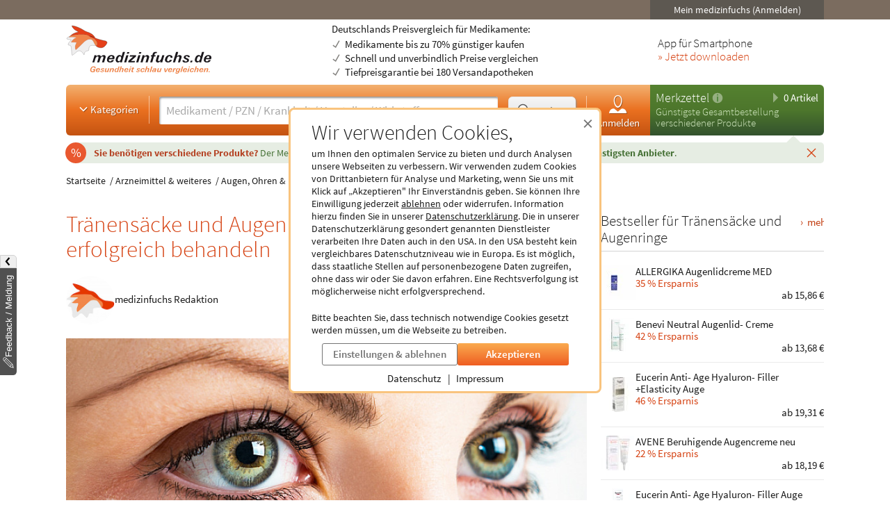

--- FILE ---
content_type: text/html; charset=utf-8
request_url: https://www.medizinfuchs.de/ratgeber/augenpflege-traenensaecke-augenringe
body_size: 19577
content:
<!DOCTYPE html>
<html lang="de">
<head>
    <meta charset="utf-8">
    
<title>Tr&auml;nens&auml;cke und Augenringe durch Augenpflege erfolgreich behandeln</title>

<meta name="title" content="Tr&auml;nens&auml;cke und Augenringe durch Augenpflege erfolgreich behandeln">
<meta name="description" content="Mit einer gezielten Augenpflege kann man Tr&auml;nens&auml;cke und Augenringe erfolgreich behandeln. Lesen Sie hier, warum m&uuml;de und geschwollene Augen nicht sein m&uuml;ssen.">

<meta name="city" content="Berlin">
<meta name="zipcode" content="10178">
<meta name="country" content="Germany">
<meta name="state" content="Germany">
<meta name="geo.placename" content="Germany, Berlin">
<meta name="geo.region" content="DE-BLN">

<meta property="og:type" content="website">
<meta property="og:title" content="Tr&auml;nens&auml;cke und Augenringe durch Augenpflege erfolgreich behandeln">
<meta property="og:description" content="Mit einer gezielten Augenpflege kann man Tr&auml;nens&auml;cke und Augenringe erfolgreich behandeln. Lesen Sie hier, warum m&uuml;de und geschwollene Augen nicht sein m&uuml;ssen.">
<meta property="og:site_name" content="medizinfuchs.de">

	<meta property="og:url" content="https://www.medizinfuchs.de/ratgeber/augenpflege-traenensaecke-augenringe">


	<meta property="og:image" content="https://i.medizinfuchs.de/cms/800x442/tronensocke-2018-06-13-16-14-18.jpg">

<meta name="robots" content="index, follow">

	<link rel="canonical" href="https://www.medizinfuchs.de/ratgeber/augenpflege-traenensaecke-augenringe">

    <link rel="alternate" hreflang="x-default" href="https://www.medizinfuchs.de/ratgeber/augenpflege-traenensaecke-augenringe">
    <link rel="alternate" hreflang="de-DE" href="https://www.medizinfuchs.de/ratgeber/augenpflege-traenensaecke-augenringe">
    <link rel="alternate" hreflang="de-AT" href="https://www.medizinfuchs.at/ratgeber/augenpflege-traenensaecke-augenringe">
    <link rel="alternate" hreflang="de" href="https://www.medizinfuchs.de/ratgeber/augenpflege-traenensaecke-augenringe">
    
    <meta name="language" content="de">
    <meta property="fb:admins" content="100001053377199">
    <meta name="p:domain_verify" content="c6e45067135215fcef663159e54a6042">
    <meta name="format-detection" content="telephone=no">
    <meta name="viewport" content="width=device-width, initial-scale=1">
    <meta name="SKYPE_TOOLBAR" content="SKYPE_TOOLBAR_PARSER_COMPATIBLE">
    <meta name="application-name" content="medizinfuchs.de">
    <meta name="msapplication-TileColor" content="#FFFFFF">
    <meta name="msapplication-TileImage" content="https://www.medizinfuchs.de/theme/images/favicons/mstile-144x144.png">
    <meta name="msapplication-square70x70logo" content="https://www.medizinfuchs.de/theme/images/favicons/mstile-70x70.png">
    <meta name="msapplication-square150x150logo" content="https://www.medizinfuchs.de/theme/images/favicons/mstile-150x150.png">
    <meta name="msapplication-wide310x150logo" content="https://www.medizinfuchs.de/theme/images/favicons/mstile-310x150.png">
    <meta name="msapplication-square310x310logo" content="https://www.medizinfuchs.de/theme/images/favicons/mstile-310x310.png">
    <meta name="msapplication-config" content="none">

    
    <link href="/manifest.json" rel="manifest" type="application/manifest+json">
    <link rel="shortcut icon" href="/theme/images/favicons/favicon.ico" type="image/x-icon">
    <link rel="icon" type="image/png" href="/theme/images/favicons/favicon-196x196.png" sizes="196x196">
    <link rel="icon" type="image/png" href="/theme/images/favicons/favicon-192x192.png" sizes="192x192">
    <link rel="icon" type="image/png" href="/theme/images/favicons/favicon-128x128.png" sizes="128x128">
    <link rel="icon" type="image/png" href="/theme/images/favicons/favicon-96x96.png" sizes="96x96">
    <link rel="icon" type="image/png" href="/theme/images/favicons/favicon-48x48.png" sizes="48x48">
    <link rel="icon" type="image/png" href="/theme/images/favicons/favicon-32x32.png" sizes="32x32">
    <link rel="icon" type="image/png" href="/theme/images/favicons/favicon-16x16.png" sizes="16x16">
    <link rel="icon" type="image/svg+xml" href="/theme/images/favicons/favicon.svg" sizes="any">
    <link rel="apple-touch-icon" sizes="180x180" href="/theme/images/favicons/apple-touch-icon-180x180.png">
    <link rel="apple-touch-icon" sizes="152x152" href="/theme/images/favicons/apple-touch-icon-152x152.png">
    <link rel="apple-touch-icon" sizes="144x144" href="/theme/images/favicons/apple-touch-icon-144x144.png">
    <link rel="apple-touch-icon" sizes="120x120" href="/theme/images/favicons/apple-touch-icon-120x120.png">
    <link rel="apple-touch-icon" sizes="114x114" href="/theme/images/favicons/apple-touch-icon-114x114.png">
    <link rel="apple-touch-icon" sizes="76x76" href="/theme/images/favicons/apple-touch-icon-76x76.png">
    <link rel="apple-touch-icon" sizes="72x72" href="/theme/images/favicons/apple-touch-icon-72x72.png">
    <link rel="apple-touch-icon" sizes="60x60" href="/theme/images/favicons/apple-touch-icon-60x60.png">
    <link rel="apple-touch-icon" sizes="57x57" href="/theme/images/favicons/apple-touch-icon-57x57.png">
    <link rel="apple-touch-icon-precomposed" sizes="152x152" href="/theme/images/favicons/apple-touch-icon-152x152.png">

    <!-- Preloading fonts -->
            <link rel="preload" href="https://r.medizinfuchs.de/dist/Source-Sans-Pro-Light-300.ea5d2076.woff2" as="font" type="font/woff2" crossorigin>
        <link rel="preload" href="https://r.medizinfuchs.de/dist/Source-Sans-Pro-400.ace806e1.woff2" as="font" type="font/woff2" crossorigin>
        <link rel="preload" href="https://r.medizinfuchs.de/dist/Source-Sans-Pro-Semibold-600.b971044e.woff2" as="font" type="font/woff2" crossorigin>
        <link rel="preload" href="https://r.medizinfuchs.de/dist/Source-Sans-Pro-Bold-700.6b677fd2.woff2" as="font" type="font/woff2" crossorigin>
        <link rel="preload" href="https://r.medizinfuchs.de/dist/mficon.17765aa1.woff2" as="font" type="font/woff2" crossorigin>
    
    <!-- Preconnect -->
            <link rel="preconnect" href="https://r.medizinfuchs.de">
        <link rel="preconnect" href="https://i.medizinfuchs.de">
    
    <link rel="preconnect" href="https://matomo.medizinfuchs.de">

    
    
    
            <link rel="stylesheet" href="https://r.medizinfuchs.de/dist/desktop/main.css?fmt=1769070629">
                    <link rel="stylesheet" href="https://r.medizinfuchs.de/dist/desktop/cms_site.css?fmt=1769070629">
        
                    <script src="https://r.medizinfuchs.de/dist/desktop/main.js?fmt=1769070629" defer></script>
        
                    <script src="https://r.medizinfuchs.de/dist/desktop/cms_site.js?fmt=1769070629" defer></script>
        
    <script>
                var url_ac_s_mf = "/mfsac.php";
            var url_www = "/";
        var url_mz_add = "/mz_add_aj";
        var medizinfuchs_isLoggedIn = false;
    </script>

    <script src="/theme/besucher/js/handleBrokenImages.js"></script>

    
<script>
    window.UseBingTracking = true;
</script>

    <script>
        window.uetq = window.uetq || [];
        window.uetq.push('config', 'tcf', { 'enabled' : true });

        window.uetq.push('consent', 'default', {
            'ad_user_data': 'denied',
            'ad_personalization': 'denied',
            'ad_storage': 'denied',
            'analytics_storage': 'denied',
            'wait_for_update': 500,
        });

        
        document.addEventListener('privacyControlChange', event => {
            const privacyControl = event.detail.privacyControl;

            const bingConsent = privacyControl.isAllowed(
                privacyControl.categories.BING_ADS
            );

            const permission = bingConsent ? 'granted' : 'denied';

            window.uetq.push('consent', 'update', {
                'ad_storage': permission,
                'ad_user_data': permission,
                'ad_personalization': permission,
                'analytics_storage': permission,
            });
        });
    </script>

    <script>
        // Loads Tag Manager script
        let loadScript = function() {
            const scriptElement = document.createElement('script');
            scriptElement.async = true;
            scriptElement.src = 'https://www.googletagmanager.com/gtm.js?id=GTM-WLS7VS';

            const firstScriptElement = document.getElementsByTagName('script')[0];
            firstScriptElement.parentNode.insertBefore(scriptElement, firstScriptElement);

            loadScript = function() {
                // I am overriding myself to prevent further calls.
            };
        }

        window.dataLayer = window.dataLayer || [];
        function gtag() { dataLayer.push(arguments); }

        gtag('consent', 'default', {
            'ad_user_data': 'denied',
            'ad_personalization': 'denied',
            'ad_storage': 'denied',
            'analytics_storage': 'denied',
            'wait_for_update': 500,
        });

        dataLayer.push({'gtm.start': new Date().getTime(), 'event': 'gtm.js'});

        
        document.addEventListener('privacyControlChange', event => {
            const privacyControl = event.detail.privacyControl;

            const googleConsent = privacyControl.isAllowed(
                privacyControl.categories.GOOGLE_ANALYTICS
            );

            const permission = googleConsent ? 'granted' : 'denied';

            window.dataLayer = window.dataLayer || [];
            function gtag() { window.dataLayer.push(arguments); }

            gtag('consent', 'update', {
                ad_user_data: permission,
                ad_personalization: permission,
                ad_storage: permission,
                analytics_storage: permission
            });

            if(googleConsent) {
                loadScript();
            }
        });
    </script>

</head>

<body class="vollbild consent-hint">


<div class="ConsentHint desktop" role="dialog" aria-labelledby="cookie-hint-title" aria-describedby="cookie-hint-description" aria-modal="true">
    <div class="layer-default">
        <header>
            <button type="button" class="close-button cookie-button" data-allow="false" data-decide="true" onclick="_paq.push(['trackEvent', 'internals', 'cookies', 'declined']);" title="Schließen" aria-label="Cookie-Einwilligung schließen">
                <span aria-hidden="true">&times;</span>
            </button>
        </header>

        <h2 id="cookie-hint-title">
            Wir verwenden Cookies,
        </h2>

        <p id="cookie-hint-description">
            um Ihnen den optimalen Service zu bieten und durch Analysen unsere Webseiten zu verbessern.
            Wir verwenden zudem Cookies von Drittanbietern für Analyse und Marketing, wenn Sie uns
            mit Klick auf „Akzeptieren" Ihr Einverständnis geben.
            Sie können Ihre Einwilligung jederzeit
            <button type="button" class="cookie-button link-style" data-allow="false" data-decide="true" onclick="_paq.push(['trackEvent', 'internals', 'cookies', 'declined']);">ablehnen</button> oder widerrufen.
            Information hierzu finden Sie in unserer
            <a href="/datenschutz.html" class="cookie-button" data-allow="false" data-decide="false" target="_blank" rel="noopener noreferrer">Datenschutzerklärung<span class="visually-hidden"> (öffnet in neuem Tab)</span></a>.
            Die in unserer Datenschutzerklärung gesondert genannten Dienstleister verarbeiten Ihre Daten auch
            in den USA.
            In den USA besteht kein vergleichbares Datenschutzniveau wie in Europa.
            Es ist möglich,
            dass staatliche Stellen auf personenbezogene Daten zugreifen, ohne dass wir oder Sie davon erfahren.
            Eine Rechtsverfolgung ist möglicherweise nicht erfolgversprechend.
        </p>

        <p>
            Bitte beachten Sie, dass technisch notwendige Cookies gesetzt werden müssen, um die Webseite zu betreiben.
        </p>

        <div class="actions">
            <button class="Button muted settings-button" onclick="_paq.push(['trackEvent', 'internals', 'cookies', 'settings']);">Einstellungen &amp; ablehnen</button>
            <button class="Button filled cookie-button" data-allow="true" data-decide="true" onclick="_paq.push(['trackEvent', 'internals', 'cookies', 'accepted']);">Akzeptieren</button>
        </div>

        <ul class="link-list">
            <li>
                <a href="/datenschutz.html" target="_blank" rel="noopener noreferrer" class="cookie-button" data-allow="false">Datenschutz<span class="visually-hidden"> (öffnet in neuem Tab)</span></a>
            </li>
            <li>
                <a href="/impressum.html" target="_blank" rel="noopener noreferrer" class="cookie-button" data-allow="false">Impressum<span class="visually-hidden"> (öffnet in neuem Tab)</span></a>
            </li>
        </ul>
    </div>

    <div class="layer-settings" hidden>
        <header>
            <button type="button" class="close-button cookie-button" data-allow="false" data-decide="true" onclick="_paq.push(['trackEvent', 'internals', 'cookies', 'declined']);" title="Schließen" aria-label="Cookie-Einstellungen schließen">
                <span aria-hidden="true">&times;</span>
            </button>
        </header>

        <h2 id="cookie-settings-title">
            Datenschutz-Einstellungen
        </h2>

        <ul class="PrivacyOptionsList" role="group" aria-labelledby="cookie-settings-title">
            <li>
                <label class="Switch read-only" aria-label="Technisch notwendige Cookies">
                    <input type="checkbox" checked disabled>
                    <span class="slider"></span>
                </label>
                <div class="description">
                    <strong>Technisch notwendige Cookies</strong>
                    Diese sind zum Betrieb der Webseite erforderlich
                </div>
            </li>
            <li>
                <label class="Switch" aria-label="Statistische Auswertungen und Präsentation relevanter Angebote">
                    <input type="checkbox" data-category="ecrm" role="switch" aria-checked="false">
                    <span class="slider"></span>
                </label>
                <div class="description">
                    <strong>eCRM</strong>
                    Statistische Auswertungen und Präsentation relevanter Angebote
                </div>
                <a href="/datenschutz.html#policy-ecrm" target="_blank" rel="noopener noreferrer" title="Weitere Informationen" aria-label="Weitere Informationen zu eCRM">
                    <img src="/theme/besucher/img/icons/info.svg" alt="Info" />
                </a>
            </li>
            <li>
                <label class="Switch" aria-label="Google Analytics / AdWords / Signals / Tag Manager">
                    <input type="checkbox" data-category="ga" role="switch" aria-checked="false">
                    <span class="slider"></span>
                </label>
                <div class="description">
                    <strong>Google Analytics / AdWords / Signals / Tag Manager</strong>
                    Analyse der Webseitenbenutzung durch Nutzer, personalisierte Werbung.
                </div>
                <a href="/datenschutz.html#policy-ga" target="_blank" rel="noopener noreferrer" title="Weitere Informationen" aria-label="Weitere Informationen zu Google Analytics">
                    <img src="/theme/besucher/img/icons/info.svg" alt="Info" />
                </a>
            </li>
            <li>
                <label class="Switch" aria-label="Ekomi">
                    <input type="checkbox" data-category="ekomi" role="switch" aria-checked="false">
                    <span class="slider"></span>
                </label>
                <div class="description">
                    <strong>Ekomi</strong>
                    Anzeige und Statistikauswertung der Bewertungen
                </div>
                <a href="/datenschutz.html#policy-ekomi" target="_blank" rel="noopener noreferrer" title="Weitere Informationen" aria-label="Weitere Informationen zu Ekomi">
                    <img src="/theme/besucher/img/icons/info.svg" alt="Info" />
                </a>
            </li>
            <li>
                <label class="Switch" aria-label="Kairion">
                    <input type="checkbox" data-category="kairion" role="switch" aria-checked="false">
                    <span class="slider"></span>
                </label>
                <div class="description">
                    <strong>Kairion</strong>
                    Marketing und Schaltung inhaltsrelevanter Anzeigen.
                </div>
                <a href="/datenschutz.html#kairion-info" target="_blank" rel="noopener noreferrer" title="Weitere Informationen" aria-label="Weitere Informationen zu Kairion">
                    <img src="/theme/besucher/img/icons/info.svg" alt="Info" />
                </a>
            </li>
            <li>
                <label class="Switch" aria-label="Xandr">
                    <input type="checkbox" data-category="kairion" role="switch" aria-checked="false">
                    <span class="slider"></span>
                </label>
                <div class="description">
                    <strong>Xandr</strong>
                    DSP (Demand Side Platform) AdServer zur Ausspielung von Off-Site Werbemaßnahmen
                </div>
                <a href="/datenschutz.html#kairion-info" target="_blank" rel="noopener noreferrer" title="Weitere Informationen" aria-label="Weitere Informationen zu Xandr">
                    <img src="/theme/besucher/img/icons/info.svg" alt="Info" />
                </a>
            </li>
            <li>
                <label class="Switch" aria-label="Virtual Minds">
                    <input type="checkbox" data-category="kairion" role="switch" aria-checked="false">
                    <span class="slider"></span>
                </label>
                <div class="description">
                    <strong>Virtual Minds</strong>
                    DMP (Data Management Platform) zur Aktivierung von Off-Site Werbemaßnahmen
                </div>
                <a href="/datenschutz.html#kairion-info" target="_blank" rel="noopener noreferrer" title="Weitere Informationen" aria-label="Weitere Informationen zu Virtual Minds">
                    <img src="/theme/besucher/img/icons/info.svg" alt="Info" />
                </a>
            </li>
            <li>
                <label class="Switch" aria-label="SmartStream">
                    <input type="checkbox" data-category="kairion" role="switch" aria-checked="false">
                    <span class="slider"></span>
                </label>
                <div class="description">
                    <strong>SmartStream</strong>
                    AdServer zur Ausspielung von Off-Site Werbemaßnahmen
                </div>
                <a href="/datenschutz.html#kairion-info" target="_blank" rel="noopener noreferrer" title="Weitere Informationen" aria-label="Weitere Informationen zu SmartStream">
                    <img src="/theme/besucher/img/icons/info.svg" alt="Info" />
                </a>
            </li>
            <li>
                <label class="Switch" aria-label="ID5">
                    <input type="checkbox" data-category="kairion" role="switch" aria-checked="false">
                    <span class="slider"></span>
                </label>
                <div class="description">
                    <strong>ID5</strong>
                    Erstellung individueller IDs zur Nutzererkennung außerhalb der Plattform.
                </div>
                <a href="/datenschutz.html#kairion-info" target="_blank" rel="noopener noreferrer" title="Weitere Informationen" aria-label="Weitere Informationen zu ID5">
                    <img src="/theme/besucher/img/icons/info.svg" alt="Info" />
                </a>
            </li>
            <li>
                <label class="Switch" aria-label="Adex, Yieldlab: Virtual Minds">
                    <input type="checkbox" data-category="kairion" role="switch" aria-checked="false">
                    <span class="slider"></span>
                </label>
                <div class="description">
                    <strong>Adex, Yieldlab: Virtual Minds</strong>
                </div>
                <a href="/datenschutz.html#kairion-info" target="_blank" rel="noopener noreferrer" title="Weitere Informationen" aria-label="Weitere Informationen zu Adex, Yieldlab: Virtual Minds">
                    <img src="/theme/besucher/img/icons/info.svg" alt="Info" />
                </a>
            </li>
            <li>
                <label class="Switch" aria-label="Esome">
                    <input type="checkbox" data-category="kairion" role="switch" aria-checked="false">
                    <span class="slider"></span>
                </label>
                <div class="description">
                    <strong>Esome</strong>
                </div>
                <a href="/datenschutz.html#kairion-info" target="_blank" rel="noopener noreferrer" title="Weitere Informationen" aria-label="Weitere Informationen zu Esome">
                    <img src="/theme/besucher/img/icons/info.svg" alt="Info" />
                </a>
            </li>
            <li>
                <label class="Switch" aria-label="Freewheel">
                    <input type="checkbox" data-category="kairion" role="switch" aria-checked="false">
                    <span class="slider"></span>
                </label>
                <div class="description">
                    <strong>Freewheel</strong>
                </div>
                <a href="/datenschutz.html#kairion-info" target="_blank" rel="noopener noreferrer" title="Weitere Informationen" aria-label="Weitere Informationen zu Freewheel">
                    <img src="/theme/besucher/img/icons/info.svg" alt="Info" />
                </a>
            </li>
            <li>
                <label class="Switch" aria-label="Google Adserver">
                    <input type="checkbox" data-category="kairion" role="switch" aria-checked="false">
                    <span class="slider"></span>
                </label>
                <div class="description">
                    <strong>Google Adserver</strong>
                </div>
                <a href="/datenschutz.html#kairion-info" target="_blank" rel="noopener noreferrer" title="Weitere Informationen" aria-label="Weitere Informationen zu Google Adserver">
                    <img src="/theme/besucher/img/icons/info.svg" alt="Info" />
                </a>
            </li>
            <li>
                <label class="Switch" aria-label="ProSiebenSat.1 Digital Data GmbH">
                    <input type="checkbox" data-category="kairion" role="switch" aria-checked="false">
                    <span class="slider"></span>
                </label>
                <div class="description">
                    <strong>ProSiebenSat.1 Digital Data GmbH</strong>
                </div>
                <a href="/datenschutz.html#kairion-info" target="_blank" rel="noopener noreferrer" title="Weitere Informationen" aria-label="Weitere Informationen zu ProSiebenSat.1 Digital Data GmbH">
                    <img src="/theme/besucher/img/icons/info.svg" alt="Info" />
                </a>
            </li>
            <li>
                <label class="Switch" aria-label="SevenOne Media GmbH">
                    <input type="checkbox" data-category="kairion" role="switch" aria-checked="false">
                    <span class="slider"></span>
                </label>
                <div class="description">
                    <strong>SevenOne Media GmbH</strong>
                </div>
                <a href="/datenschutz.html#kairion-info" target="_blank" rel="noopener noreferrer" title="Weitere Informationen" aria-label="Weitere Informationen zu SevenOne Media GmbH">
                    <img src="/theme/besucher/img/icons/info.svg" alt="Info" />
                </a>
            </li>
            <li>
                <label class="Switch" aria-label="Adition Active Agent">
                    <input type="checkbox" data-category="kairion" role="switch" aria-checked="false">
                    <span class="slider"></span>
                </label>
                <div class="description">
                    <strong>Adition Active Agent</strong>
                    DSP (Demand Side Platform) AdServer zur Ausspielung von Off-Site Werbemaßnahmen
                </div>
                <a href="/datenschutz.html#kairion-info" target="_blank" rel="noopener noreferrer" title="Weitere Informationen" aria-label="Weitere Informationen zu Adition Active Agent">
                    <img src="/theme/besucher/img/icons/info.svg" alt="Info" />
                </a>
            </li>
            <li>
                <label class="Switch" aria-label="esome">
                    <input type="checkbox" data-category="kairion" role="switch" aria-checked="false">
                    <span class="slider"></span>
                </label>
                <div class="description">
                    <strong>esome</strong>
                    Ausspielung von Off-Site Werbemaßnahmen
                </div>
                <a href="/datenschutz.html#kairion-info" target="_blank" rel="noopener noreferrer" title="Weitere Informationen" aria-label="Weitere Informationen zu esome">
                    <img src="/theme/besucher/img/icons/info.svg" alt="Info" />
                </a>
            </li>
            <li>
                <label class="Switch" aria-label="The Adex">
                    <input type="checkbox" data-category="kairion" role="switch" aria-checked="false">
                    <span class="slider"></span>
                </label>
                <div class="description">
                    <strong>The Adex</strong>
                    DSP (Demand Side Platform) AdServer zur Ausspielung von Off-Site Werbemaßnahmen
                </div>
                <a href="/datenschutz.html#kairion-info" target="_blank" rel="noopener noreferrer" title="Weitere Informationen" aria-label="Weitere Informationen zu The Adex">
                    <img src="/theme/besucher/img/icons/info.svg" alt="Info" />
                </a>
            </li>
            <li>
                <label class="Switch" aria-label="Microsoft Bing Ads">
                    <input type="checkbox" data-category="bing_ads" role="switch" aria-checked="false">
                    <span class="slider"></span>
                </label>
                <div class="description">
                    <strong>Microsoft Bing Ads</strong>
                    Marketing und Schaltung inhaltsrelevanter Anzeigen.
                </div>
                <a href="/datenschutz.html#policy-microsoft" target="_blank" rel="noopener noreferrer" title="Weitere Informationen" aria-label="Weitere Informationen zu Microsoft Bing Ads">
                    <img src="/theme/besucher/img/icons/info.svg" alt="Info" />
                </a>
            </li>
        </ul>

        <div class="actions">
            <button class="Button filled cookie-button" data-close-and-decide>Auswahl speichern</button>
            <button class="Button muted back-button">Zurück</button>
        </div>
    </div>
</div>
<div id="topbar">
	<div class="container-fluid">

        
		<div class="user">
							<button data-submit="L21laW5tZWRpemluZnVjaHMuaHRtbA==" class="js-auto-login seo-link" title="Login mein medizinfuchs">Mein medizinfuchs (Anmelden)</button>
					</div>
	</div>
</div>

<button class="BackToTop" aria-label="Nach oben" tabindex="-1">
    <i class="mfi mfi-s mfi-arrowup"></i>
</button>

<main class="SectionContainer container-fluid">
    <header>
        <div class="logo-row">
	<a href="/" title="Medikamente Preisvergleich - medizinfuchs.de">
		<img src="/images/medizinfuchs-logo_de.svg" width="210" height="78" alt="Medikamente Preisvergleich - medizinfuchs.de" title="Medikamente Preisvergleich - medizinfuchs.de">
	</a>
	<div class="infotext">
									Deutschlands Preisvergleich für Medikamente:
						<ul>
				<li>Medikamente bis zu 70% günstiger kaufen</li>
				<li>Schnell und unverbindlich Preise vergleichen</li>
				<li>Tiefpreisgarantie bei 180 Versandapotheken</li>
			</ul>
			</div>
	<div class="appteaser">
		App für Smartphone
		<a class="color-orange" href="/mobilapp.html" title="medizinfuchs App: Preisvergleich jetzt auch unterwegs" aria-label="Jetzt Medizinfuchs App herunterladen">&raquo; Jetzt downloaden</a>
	</div>
</div>
        <div class="ActionBar">
            <div class="search-container">
                <div class="categories">
	<button type="button" class="js-megamenu-toggle collapsed"><svg width="48" height="48" viewBox="0 0 48 48"><path fill="none" stroke-width="4" d="M12,18l12,12l12,-12"/></svg>Kategorien</button>
</div>
<form class="Search js-search" aria-label="Suchformular" action="/" method="get" data-event-tracking-mode="connected" data-event-tracking-name="search" data-event-tracking-event="submit" data-event-tracking-selector="#js-searchinput" data-event-tracking-description-prop="value" data-event-tracking-description-default="(Empty search)">
	<div>
		<input type="search" id="js-searchinput" name="params[search]" placeholder="Medikament / PZN / Krankheit / Hersteller / Wirkstoff" aria-label="Suche eingeben" autocomplete="off" autocapitalize="none" spellcheck="false"  required value="">
		<button type="button" class="js-search-speech" aria-label="Sprachsuche" disabled data-event-tracking-mode="direct" data-event-tracking-name="search_speech" data-event-tracking-description="Search Speech" value="Sprachsuche">
			<i class="mfi mfi-microphone mfi-s color-orange" aria-hidden="true"></i>
		</button>
		<button type="button" class="js-search-clear" aria-label="Sucheingabe löschen" disabled>
			<i class="mfi mfi-cross mfi-s"></i>
		</button>
	</div>
	<button type="submit">
		<svg class="Icon MFIcon search s" viewBox="0 0 48 48">
			<line fill="none" stroke="currentcolor" stroke-width="8" stroke-linecap="round" stroke-miterlimit="10" x1="38" y1="38" x2="30.5" y2="30.5"/>
			<circle fill="#fff" stroke="currentcolor" stroke-width="3" stroke-miterlimit="10" cx="20" cy="20" r="13"/>
		</svg><span>Suchen</span>
	</button>
	<input type="hidden" value="1" name="params[search_cat]">
</form>

<nav class="usermenu" data-event-tracking-mode="delegated" data-event-tracking-name="usermenu" data-event-tracking-selector="a" data-event-tracking-description-attr="title">
			<button data-submit="L21laW5tZWRpemluZnVjaHMuaHRtbCN1c2Vy" class="js-auto-login seo-link" title="Login mein medizinfuchs">
			<i class="mfi mfi-meinmedizinfuchs mfi-m block"></i>
			Anmelden
		</button>
	</nav>            </div>

            <div class="cart-container" id="mzbox">
                <div class="ShoppingCartBox">
    <button type="button" class="toggle js-shoppingCartBoxToggle"><svg width="48" height="48" viewBox="0 0 48 48"><path d="M18,6v36l18,-18"/></svg>
        0 Artikel</button>
    <div>
                    <a href="/merkzettel.html" title="Merkzettel">Merkzettel</a>
            <a href="/so-funktioniert-der-merkzettel.html" title="So funktioniert der Merkzettel" class="infolink">
                <svg width="48" height="48" viewBox="0 0 48 48">
                    <circle fill="#fff" stroke="none" opacity=".4" cx="24" cy="24" r="22"/>
                    <path fill="none" stroke="#558841" stroke-width="6" d="M24,18v22"/>
                    <circle fill="#558841" stroke="none" cx="24" cy="11" r="3"/>
                </svg>
            </a>
            </div>

            <p>Günstigste Gesamtbestellung<br>verschiedener Produkte</p>
    
    <aside>
                            <div id="eKomiSeal_default" class="ekomi-widget-sf930975e43df403583c"></div>
            </aside>
</div>
            </div>
        </div>

                    <div class="LeafletContainer first-session">
	<div class="bg-container">
		<p>
							<span>
					Sie benötigen verschiedene Produkte?
				</span>

				Der Merkzettel <strong>vergleicht den Gesamtpreis</strong> aller Produkte und <strong>berechnet den günstigsten Anbieter</strong>.
			
			<button type="button" class="js-close" aria-label="Schließen" data-name="header_leaflet_hint" data-remove-closest=".LeafletContainer">
                <i class="mfi mfi-cross mfi-xs"></i>
            </button>
		</p>
	</div>
</div>        
        <nav class="Megamenu js-megamenu closed" data-event-tracking-mode="delegated" data-event-tracking-name="megamenu_category" data-event-tracking-selector="nav li > a" data-event-tracking-description-prop="textContent">
	<ul>
        <li>
            <a href="/kategorien.html">
                <i class="mfi mfi-xs mfi-hamburger"></i>
                Alle Kategorien
            </a>
        </li>
		            <li>
                <button type="button">
                    <i class="mfi mfi-arrowdown"></i>
                                            Arzneimittel
                                    </button>
                <nav>
                    <header>
                                                    <a href="/arzneimittel-weiteres-k3590.phtml">Arzneimittel &amp; weiteres</a>
                                            </header>
                    <ul>
                                                <li>
                            <a href="/arzneimittel-weiteres/allergie-asthma-k2.phtml">Allergie &amp; Asthma</a>
                        </li>
                                                <li>
                            <a href="/arzneimittel-weiteres/augen-ohren-nase-k4.phtml">Augen, Ohren &amp; Nase</a>
                        </li>
                                                <li>
                            <a href="/arzneimittel-weiteres/beruhigung-schlaf-k1844.phtml">Beruhigung &amp; Schlaf</a>
                        </li>
                                                <li>
                            <a href="/arzneimittel-weiteres/buecher-cd-dvd-k3117.phtml">B&uuml;cher, CD &amp; DVD</a>
                        </li>
                                                <li>
                            <a href="/arzneimittel-weiteres/corona-selbsttests-k3702.phtml">Corona Selbsttests</a>
                        </li>
                                                <li>
                            <a href="/arzneimittel-weiteres/diabetes-k6.phtml">Diabetes</a>
                        </li>
                                                <li>
                            <a href="/arzneimittel-weiteres/entgiften-entschlacken-entsaeuern-k1887.phtml">Entgiften-Entschlacken-Ents&auml;uern</a>
                        </li>
                                                <li>
                            <a href="/arzneimittel-weiteres/erkaeltung-immunsystem-k749.phtml">Erk&auml;ltung &amp; Immunsystem</a>
                        </li>
                                                <li>
                            <a href="/arzneimittel-weiteres/frauen-k8.phtml">Frauen</a>
                        </li>
                                                <li>
                            <a href="/arzneimittel-weiteres/geschenke-gesundheit-k3787.phtml">Geschenke</a>
                        </li>
                                                <li>
                            <a href="/arzneimittel-weiteres/haut-haare-naegel-k9.phtml">Haut, Haare &amp; N&auml;gel</a>
                        </li>
                                                <li>
                            <a href="/arzneimittel-weiteres/herz-kreislauf-gefaesse-k12.phtml">Herz, Kreislauf &amp; Gef&auml;&szlig;e</a>
                        </li>
                                                <li>
                            <a href="/arzneimittel-weiteres/krankenpflege-k3341.phtml">Krankenpflege</a>
                        </li>
                                                <li>
                            <a href="/arzneimittel-weiteres/magen-darm-verdauung-k15.phtml">Magen, Darm &amp; Verdauung</a>
                        </li>
                                                <li>
                            <a href="/arzneimittel-weiteres/maenner-k19.phtml">M&auml;nner</a>
                        </li>
                                                <li>
                            <a href="/arzneimittel-weiteres/medizinische-geraete-k16.phtml">medizinische Ger&auml;te</a>
                        </li>
                                                <li>
                            <a href="/arzneimittel-weiteres/mund-rachen-k17.phtml">Mund &amp; Rachen</a>
                        </li>
                                                <li>
                            <a href="/arzneimittel-weiteres/mundschutzmasken-k3708.phtml">Mundschutzmasken</a>
                        </li>
                                                <li>
                            <a href="/arzneimittel-weiteres/muskeln-knochen-gelenke-k18.phtml">Muskeln, Knochen &amp; Gelenke</a>
                        </li>
                                                <li>
                            <a href="/arzneimittel-weiteres/nerven-psyche-k21.phtml">Nerven &amp; Psyche</a>
                        </li>
                                                <li>
                            <a href="/arzneimittel-weiteres/niere-blase-k22.phtml">Niere &amp; Blase</a>
                        </li>
                                                <li>
                            <a href="/arzneimittel-weiteres/rauchentwoehnung-k23.phtml">Rauchentw&ouml;hnung</a>
                        </li>
                                                <li>
                            <a href="/arzneimittel-weiteres/reise-hausapotheke-k24.phtml">Reise- &amp; Hausapotheke</a>
                        </li>
                                                <li>
                            <a href="/arzneimittel-weiteres/schilddruese-k25.phtml">Schilddr&uuml;se</a>
                        </li>
                                                <li>
                            <a href="/arzneimittel-weiteres/schmerzen-k1922.phtml">Schmerzen</a>
                        </li>
                                                <li>
                            <a href="/arzneimittel-weiteres/wellness-k538.phtml">Wellness</a>
                        </li>
                                                <li>
                            <a href="/arzneimittel-weiteres/wundbehandlung-k2757.phtml">Wundbehandlung</a>
                        </li>
                                            </ul>
                    <footer>
                        <a href="/kategorien.html">Alle Kategorien</a>
                    </footer>
                </nav>
            </li>
		            <li>
                <button type="button">
                    <i class="mfi mfi-arrowdown"></i>
                                            Ern&auml;hrung &amp; Vitalit&auml;t                                    </button>
                <nav>
                    <header>
                                                    <a href="/ernaehrung-vitalitaet-k26.phtml">Ern&auml;hrung &amp; Vitalit&auml;t</a>
                                            </header>
                    <ul>
                                                <li>
                            <a href="/ernaehrung-vitalitaet/abnehmen-diaet-k1.phtml">Abnehmen &amp; Di&auml;t</a>
                        </li>
                                                <li>
                            <a href="/ernaehrung-vitalitaet/calcium-k53.phtml">Calcium</a>
                        </li>
                                                <li>
                            <a href="/ernaehrung-vitalitaet/carnitin-k54.phtml">Carnitin</a>
                        </li>
                                                <li>
                            <a href="/ernaehrung-vitalitaet/chrom-k56.phtml">Chrom</a>
                        </li>
                                                <li>
                            <a href="/ernaehrung-vitalitaet/coenyzm-q10-k57.phtml">Coenyzm Q10</a>
                        </li>
                                                <li>
                            <a href="/ernaehrung-vitalitaet/eisen-k67.phtml">Eisen</a>
                        </li>
                                                <li>
                            <a href="/ernaehrung-vitalitaet/folsaeure-k82.phtml">Fols&auml;ure</a>
                        </li>
                                                <li>
                            <a href="/ernaehrung-vitalitaet/kieselerde-k119.phtml">Kieselerde</a>
                        </li>
                                                <li>
                            <a href="/ernaehrung-vitalitaet/lebensmittelunvertraeglichkeit-k1602.phtml">Lebensmittelunvertr&auml;glichkeit</a>
                        </li>
                                                <li>
                            <a href="/ernaehrung-vitalitaet/magnesium-k134.phtml">Magnesium</a>
                        </li>
                                                <li>
                            <a href="/ernaehrung-vitalitaet/nahrungsergaenzungsmittel-k792.phtml">Nahrungserg&auml;nzungsmittel</a>
                        </li>
                                                <li>
                            <a href="/ernaehrung-vitalitaet/sauberes-wasser-k1603.phtml">Sauberes Wasser</a>
                        </li>
                                                <li>
                            <a href="/ernaehrung-vitalitaet/selen-k194.phtml">Selen</a>
                        </li>
                                                <li>
                            <a href="/ernaehrung-vitalitaet/sportlerbedarf-k202.phtml">Sportlerbedarf</a>
                        </li>
                                                <li>
                            <a href="/ernaehrung-vitalitaet/staerkung-k203.phtml">St&auml;rkung</a>
                        </li>
                                                <li>
                            <a href="/ernaehrung-vitalitaet/superfood-k3737.phtml">Superfood</a>
                        </li>
                                                <li>
                            <a href="/ernaehrung-vitalitaet/suessungsmittel-k1605.phtml">S&uuml;&szlig;ungsmittel</a>
                        </li>
                                                <li>
                            <a href="/ernaehrung-vitalitaet/tee-k205.phtml">Tee</a>
                        </li>
                                                <li>
                            <a href="/ernaehrung-vitalitaet/traubenzucker-k207.phtml">Traubenzucker</a>
                        </li>
                                                <li>
                            <a href="/ernaehrung-vitalitaet/trinkwasseraufbereitung-k3741.phtml">Trinkwasseraufbereitung</a>
                        </li>
                                                <li>
                            <a href="/ernaehrung-vitalitaet/vegan-k1980.phtml">Vegan</a>
                        </li>
                                                <li>
                            <a href="/ernaehrung-vitalitaet/vitamine-und-mineralien-k798.phtml">Vitamine und Mineralien</a>
                        </li>
                                                <li>
                            <a href="/ernaehrung-vitalitaet/zink-k232.phtml">Zink</a>
                        </li>
                                            </ul>
                    <footer>
                        <a href="/kategorien.html">Alle Kategorien</a>
                    </footer>
                </nav>
            </li>
		            <li>
                <button type="button">
                    <i class="mfi mfi-arrowdown"></i>
                                            Schwangerschaft &amp; Familie                                    </button>
                <nav>
                    <header>
                                                    <a href="/baby-familie-k3164.phtml">Baby &amp; Familie</a>
                                            </header>
                    <ul>
                                                <li>
                            <a href="/baby-familie/babys-kinder-k5.phtml">Babys &amp; Kinder</a>
                        </li>
                                                <li>
                            <a href="/baby-familie/familienplanung-k601.phtml">Familienplanung</a>
                        </li>
                                                <li>
                            <a href="/baby-familie/mann-frau-k863.phtml">Mann &amp; Frau</a>
                        </li>
                                                <li>
                            <a href="/baby-familie/mutter-kind-k884.phtml">Mutter &amp; Kind</a>
                        </li>
                                                <li>
                            <a href="/baby-familie/nahrungsergaenzung-k3182.phtml">Nahrungserg&auml;nzung</a>
                        </li>
                                                <li>
                            <a href="/baby-familie/reinigung-haushalt-k3864.phtml">Reinigung &amp; Haushalt</a>
                        </li>
                                                <li>
                            <a href="/baby-familie/reise-urlaub-k3183.phtml">Reise &amp; Urlaub</a>
                        </li>
                                            </ul>
                    <footer>
                        <a href="/kategorien.html">Alle Kategorien</a>
                    </footer>
                </nav>
            </li>
		            <li>
                <button type="button">
                    <i class="mfi mfi-arrowdown"></i>
                                            Kosmetik                                    </button>
                <nav>
                    <header>
                                                    <a href="/kosmetik-koerperpflege-k1351.phtml">Kosmetik &amp; K&ouml;rperpflege</a>
                                            </header>
                    <ul>
                                                <li>
                            <a href="/kosmetik-koerperpflege/augenpflege-k2562.phtml">Augenpflege</a>
                        </li>
                                                <li>
                            <a href="/kosmetik-koerperpflege/fusspflege-k2642.phtml">Fu&szlig;pflege</a>
                        </li>
                                                <li>
                            <a href="/kosmetik-koerperpflege/geschenke-fuer-frauen-k3704.phtml">Geschenke f&uuml;r Frauen</a>
                        </li>
                                                <li>
                            <a href="/kosmetik-koerperpflege/geschenksets-k3622.phtml">Geschenksets</a>
                        </li>
                                                <li>
                            <a href="/kosmetik-koerperpflege/gesicht-k3272.phtml">Gesicht</a>
                        </li>
                                                <li>
                            <a href="/kosmetik-koerperpflege/haare-k3282.phtml">Haare</a>
                        </li>
                                                <li>
                            <a href="/kosmetik-koerperpflege/hand-fuss-k3292.phtml">Hand &amp; Fu&szlig;</a>
                        </li>
                                                <li>
                            <a href="/kosmetik-koerperpflege/hand-nagelpflege-k1528.phtml">Hand- &amp; Nagelpflege</a>
                        </li>
                                                <li>
                            <a href="/kosmetik-koerperpflege/koerper-k2567.phtml">K&ouml;rper</a>
                        </li>
                                                <li>
                            <a href="/kosmetik-koerperpflege/kosmetik-nach-wirkstoff-k3764.phtml">Kosmetik nach Wirkstoff</a>
                        </li>
                                                <li>
                            <a href="/kosmetik-koerperpflege/maennerpflege-k3312.phtml">M&auml;nnerpflege</a>
                        </li>
                                                <li>
                            <a href="/kosmetik-koerperpflege/marken-k3587.phtml">Marken</a>
                        </li>
                                                <li>
                            <a href="/kosmetik-koerperpflege/naturkosmetik-k1042.phtml">Naturkosmetik</a>
                        </li>
                                                <li>
                            <a href="/kosmetik-koerperpflege/parfum-k3797.phtml">Parfum</a>
                        </li>
                                                <li>
                            <a href="/kosmetik-koerperpflege/schoenheit-pflege-k989.phtml">Sch&ouml;nheit &amp; Pflege</a>
                        </li>
                                                <li>
                            <a href="/kosmetik-koerperpflege/sonnenschutz-pflege-k3333.phtml">Sonnenschutz &amp; Pflege</a>
                        </li>
                                                <li>
                            <a href="/kosmetik-koerperpflege/wellness-k2537.phtml">Wellness</a>
                        </li>
                                            </ul>
                    <footer>
                        <a href="/kategorien.html">Alle Kategorien</a>
                    </footer>
                </nav>
            </li>
		            <li>
                <button type="button">
                    <i class="mfi mfi-arrowdown"></i>
                                            Hom&ouml;opathie                                    </button>
                <nav>
                    <header>
                                                    <a href="/homoeopathie-naturprodukte-k20.phtml">Hom&ouml;opathie &amp; Naturprodukte</a>
                                            </header>
                    <ul>
                                                <li>
                            <a href="/homoeopathie-naturprodukte/allergien-k3250.phtml">Allergien</a>
                        </li>
                                                <li>
                            <a href="/homoeopathie-naturprodukte/anthroposophie-k3448.phtml">Anthroposophie</a>
                        </li>
                                                <li>
                            <a href="/homoeopathie-naturprodukte/aromatherapie-k2684.phtml">Aromatherapie</a>
                        </li>
                                                <li>
                            <a href="/homoeopathie-naturprodukte/arthrose-rheuma-k1181.phtml">Arthrose &amp; Rheuma</a>
                        </li>
                                                <li>
                            <a href="/homoeopathie-naturprodukte/augen-ohr-nase-k1214.phtml">Augen, Ohr &amp; Nase</a>
                        </li>
                                                <li>
                            <a href="/homoeopathie-naturprodukte/ayurveda-k2710.phtml">Ayurveda</a>
                        </li>
                                                <li>
                            <a href="/homoeopathie-naturprodukte/babys-kinder--k39.phtml">Babys &amp; Kinder </a>
                        </li>
                                                <li>
                            <a href="/homoeopathie-naturprodukte/bachblueten-k260.phtml">Bachbl&uuml;ten</a>
                        </li>
                                                <li>
                            <a href="/homoeopathie-naturprodukte/beruhigung-entspannung-k3252.phtml">Beruhigung &amp; Entspannung</a>
                        </li>
                                                <li>
                            <a href="/homoeopathie-naturprodukte/c-lm-potenzen-k1152.phtml">C &amp; LM Potenzen</a>
                        </li>
                                                <li>
                            <a href="/homoeopathie-naturprodukte/d-potenzen-k939.phtml">D-Potenzen</a>
                        </li>
                                                <li>
                            <a href="/homoeopathie-naturprodukte/erkaeltung-k73.phtml">Erk&auml;ltung</a>
                        </li>
                                                <li>
                            <a href="/homoeopathie-naturprodukte/frau-mann-k1218.phtml">Frau &amp; Mann</a>
                        </li>
                                                <li>
                            <a href="/homoeopathie-naturprodukte/hauterkrankungen-verletzungen-k3255.phtml">Hauterkrankungen &amp; -verletzungen</a>
                        </li>
                                                <li>
                            <a href="/homoeopathie-naturprodukte/hersteller-k1202.phtml">Hersteller</a>
                        </li>
                                                <li>
                            <a href="/homoeopathie-naturprodukte/herz-kreislauf-gefaesse-k99.phtml">Herz, Kreislauf &amp; Gef&auml;&szlig;e</a>
                        </li>
                                                <li>
                            <a href="/homoeopathie-naturprodukte/husten-atemwege-k106.phtml">Husten &amp; Atemwege</a>
                        </li>
                                                <li>
                            <a href="/homoeopathie-naturprodukte/kinder-k3257.phtml">Kinder</a>
                        </li>
                                                <li>
                            <a href="/homoeopathie-naturprodukte/kraeuter-sonstiges-k2698.phtml">Kr&auml;uter &amp; Sonstiges</a>
                        </li>
                                                <li>
                            <a href="/homoeopathie-naturprodukte/magen-darm-und-verdauung-k132.phtml">Magen, Darm und Verdauung</a>
                        </li>
                                                <li>
                            <a href="/homoeopathie-naturprodukte/muskeln-nerven-k1180.phtml">Muskeln &amp; Nerven</a>
                        </li>
                                                <li>
                            <a href="/homoeopathie-naturprodukte/naturkosmetik-k154.phtml">Naturkosmetik</a>
                        </li>
                                                <li>
                            <a href="/homoeopathie-naturprodukte/niere-blase-prostata-k3261.phtml">Niere, Blase &amp; Prostata</a>
                        </li>
                                                <li>
                            <a href="/homoeopathie-naturprodukte/pflanzen-naturtherapie-k943.phtml">Pflanzen- &amp; Naturtherapie</a>
                        </li>
                                                <li>
                            <a href="/homoeopathie-naturprodukte/phytotherapie-k3447.phtml">Phytotherapie</a>
                        </li>
                                                <li>
                            <a href="/homoeopathie-naturprodukte/schuessler-salze-k191.phtml">Sch&uuml;ssler-Salze</a>
                        </li>
                                                <li>
                            <a href="/homoeopathie-naturprodukte/sonstige-pflanzliche-mittel-k2734.phtml">Sonstige pflanzliche Mittel</a>
                        </li>
                                                <li>
                            <a href="/homoeopathie-naturprodukte/tee-und-saefte-k261.phtml">Tee und S&auml;fte</a>
                        </li>
                                                <li>
                            <a href="/homoeopathie-naturprodukte/tumorerkrankung-k3439.phtml">Tumorerkrankung</a>
                        </li>
                                            </ul>
                    <footer>
                        <a href="/kategorien.html">Alle Kategorien</a>
                    </footer>
                </nav>
            </li>
		            <li>
                <button type="button">
                    <i class="mfi mfi-arrowdown"></i>
                                            Tiermedizin                                    </button>
                <nav>
                    <header>
                                                    <a href="/tiermedizin-k234.phtml">Tiermedizin</a>
                                            </header>
                    <ul>
                                                <li>
                            <a href="/tiermedizin/bienen-k3609.phtml">Bienen</a>
                        </li>
                                                <li>
                            <a href="/tiermedizin/hund-k2933.phtml">Hund</a>
                        </li>
                                                <li>
                            <a href="/tiermedizin/katze-k2946.phtml">Katze</a>
                        </li>
                                                <li>
                            <a href="/tiermedizin/marken-k1096.phtml">Marken</a>
                        </li>
                                                <li>
                            <a href="/tiermedizin/nager-k1742.phtml">Nager</a>
                        </li>
                                                <li>
                            <a href="/tiermedizin/nutztiere-k3613.phtml">Nutztiere</a>
                        </li>
                                                <li>
                            <a href="/tiermedizin/parasiten-k253.phtml">Parasiten</a>
                        </li>
                                                <li>
                            <a href="/tiermedizin/pferde-k1103.phtml">Pferde</a>
                        </li>
                                                <li>
                            <a href="/tiermedizin/reptilien-k1752.phtml">Reptilien</a>
                        </li>
                                                <li>
                            <a href="/tiermedizin/vogel-k2961.phtml">Vogel</a>
                        </li>
                                            </ul>
                    <footer>
                        <a href="/kategorien.html">Alle Kategorien</a>
                    </footer>
                </nav>
            </li>
			</ul>
</nav>

    </header><!--//header-->

    <!-- Inhalt -->
    
<nav class="Breadcrumb lessMarginBottom">
    <a href="/">Startseite</a>
            <a href="/r/arzneimittel-weiteres-k3590.phtml">Arzneimittel &amp; weiteres</a>
            <a href="/r/arzneimittel-weiteres/augen-ohren-nase-k4.phtml">Augen, Ohren &amp; Nase</a>
    </nav>

    <script type="application/ld+json">
        {
    "@context": "http://schema.org",
    "@type": "BreadcrumbList",
    "itemListElement": [
        {
            "@type": "ListItem",
            "position": 1,
            "item": {
                "@id": "/r/arzneimittel-weiteres-k3590.phtml",
                "name": "Arzneimittel & weiteres"
            }
        },
        {
            "@type": "ListItem",
            "position": 2,
            "item": {
                "@id": "/r/arzneimittel-weiteres/augen-ohren-nase-k4.phtml",
                "name": "Augen, Ohren & Nase"
            }
        }
    ]
}    </script>

    <script type="application/ld+json">
        {
            "@context": "https://schema.org",
            "@type": "Article",
            "headline": "Tränensäcke und Augenringe durch Augenpflege erfolgreich behandeln",
            "image": "https://i.medizinfuchs.de/cms/300x200/tronensocke-2018-06-13-16-14-18.jpg",
            "datePublished": "1970-01-01T01:00:00+01:00",
            "dateModified": "1970-01-01T01:00:00+01:00",
                    "author": [{
                    "@type": "Person",
                    "name": "medizinfuchs Redaktion"                }]
                                    }
    </script>
            <script>
            window.kias = window.kias || [];
            window.kias.push(
                {
                    'cmd': 'setPageSettings',
                    'pageType': 'blog_page',
                    'tags': ['kw_search:Tränensäcke und Augenringe durch Augenpflege erfolgreich behandeln'],
                    'products': [],
                    'consent': false                },
                {
                    'cmd': 'setPageSlots',
                    'slots': {
                        'super2': 'kairion-super2',
                        'super3': 'kairion-super3',
                        'sky': 'kairion-sky'
                    }
                }
            );
        </script>
        <script src="https://js.kctag.net/kias-medizinfuchsde.js" async></script>
    
<div class="CMSArticleLayout">
    <article class="CMSArticleContainer">
        
<section class="Modul-Text Content">
            <h1>Tr&auml;nens&auml;cke und Augenringe durch Augenpflege erfolgreich behandeln</h1>    </section>

        
            <section class="Modul-Author">
            <img src="https://i.medizinfuchs.de/cms/150x150/logomedizinfuchs-2018-10-17-10-10-35.jpg" height="70" width="70" alt="medizinfuchs Redaktion" loading="lazy">
            <div>
                <p>
                                        <a href="#documentAuthor" class="color-normal">medizinfuchs Redaktion</a>
                </p>
                            </div>
        </section>

            
	<section class="Modul-Image">
		<figure class="">

							<img src="https://i.medizinfuchs.de/cms/800x442/tronensocke-2018-06-13-16-14-18.jpg"
					alt="Tr&auml;nens&auml;cke und Augenringe durch Augenpflege erfolgreich behandeln" >
								</figure>
	</section>
    <section class="Modul-Index">
        <h3>Inhaltsverzeichnis</h3>
        <ul>
                                            <li>
                    <a href="#traenensaecke">
                        Tr&auml;nens&auml;cke                    </a>
                </li>
                                            <li class="indented">
                    <a href="#ursachen">
                        Ursachen                    </a>
                </li>
                                            <li class="indented">
                    <a href="#behandlung">
                        Behandlung                    </a>
                </li>
                                            <li>
                    <a href="#augenringe">
                        Augenringe                    </a>
                </li>
                                            <li class="indented">
                    <a href="#ursachen-1">
                        Ursachen                    </a>
                </li>
                                            <li class="indented">
                    <a href="#behandlung-1">
                        Behandlung                    </a>
                </li>
                                            <li>
                    <a href="#langfristige-therapie-und-praevention">
                        Langfristige Therapie und Pr&auml;vention                    </a>
                </li>
                    </ul>
            </section>
<section class="Modul-Kairion"><div class="sky" id=""></div></section>
<section class="Modul-Text Content">
            <p>Da die Haut im Augenbereich dreimal d&uuml;nner ist als die des restlichen <a href="../../../../kosmetik-koerperpflege/gesicht-k3272.phtml">Gesichts</a>, ist sie besonders empfindlich. Daher sollte man sich auch nicht wundern, wenn man nach einer durchzechten Nacht beim morgendlichen Blick in den Spiegel pl&ouml;tzlich Tr&auml;nens&auml;cke oder Augenringe unter den Augen entdeckt. Die Augenpartie erschlafft vorzeitig, weil sie weder &uuml;ber festes Bindegewebe noch &uuml;ber eine Unterhaut verf&uuml;gt. Kommen <a href="../../../../arzneimittel-weiteres/beruhigung-schlaf/stress-burnout-k1845.phtml">Stress</a>, Schlafmangel, &uuml;berm&auml;&szlig;iger Konsum von Genussgiften und die normale Hautalterung hinzu, entstehen Tr&auml;nens&auml;cke und Augenringe. Sie verleihen dem Gesicht ein ersch&ouml;pftes, krankes Aussehen, was manche Betroffene derart seelisch belastet, dass sie sich einer kosmetischen Operation unterziehen.</p>    </section>

<section class="Modul-Kairion"><div class="sky" id="kairion-super2"></div></section><section class="Modul-ImageText" id="traenensaecke">
			<h3>
			Tr&auml;nens&auml;cke		</h3>
	
			<img src="https://i.medizinfuchs.de/cms/800x-1/tronensocke-1-2018-06-13-16-14-17.jpg" alt="Tr&auml;nens&auml;cke" class="pull-left" style="width: 40%" />
	
	<p>
		<p>Tr&auml;nens&auml;cke ist der umgangssprachliche Ausdruck f&uuml;r eine unter den <a href="../../../../kosmetik-koerperpflege/augenpflege-k2562.phtml">Unterlidern </a>befindliche Schwellung, in der sich Lymphfl&uuml;ssigkeit sammelt. Auch wenn der Volksmund sie so nennt, haben sie nichts mit Tr&auml;nen zu tun. Au&szlig;erdem k&ouml;nnen Tr&auml;nens&auml;cke aus erschlaffter Haut bestehen, unter der sich Muskel- und Fettgewebe sackartig vorw&ouml;lbt. Sie sind in ihrem unteren Bereich von einer Falte begrenzt. <br /><br />Tr&auml;nens&auml;cke k&ouml;nnen kurze Zeit oder dauerhaft bestehen und haben verschiedene Ursachen. Harmlose Unterlid-Schwellungen bilden sich meist nach einigen Stunden oder Tagen von allein wieder zur&uuml;ck. Tr&auml;nens&auml;cke geben dem Gesicht ein trauriges <a href="../../../../kosmetik-koerperpflege/augenpflege/bei-schwellungen-k2565.phtml">Aussehen</a>, verursachen jedoch in der Regel keine Komplikationen. Krankheitsbedingte Schwellungen sollten jedoch unbedingt &auml;rztlich behandelt werden.</p>	</p>
</section>
<section class="Modul-Text Content">
            <h4 id="ursachen">Ursachen</h4>
<p>Die Neigung zur Bildung von Tr&auml;nens&auml;cken ist genetisch bedingt. Personen, die eine Veranlagung dazu haben, bekommen sie bereits in jungen Jahren. Die Polster unter den Augen kommen durch einen im betroffenen Bereich gestauten Lymphfluss zustande. &Uuml;ber eine l&auml;ngere Zeit andauernder <a href="../../../../kosmetik-koerperpflege/augenpflege/erfrischung-k2566.phtml">Schlafmangel </a>kann die Entstehung der unansehnlichen Erschlaffungen f&ouml;rdern. Sie treten dann meist mit dunklen Augenringen auf und lassen das Gesicht des Betroffenen m&uuml;de und ersch&ouml;pft aussehen. Ruht er sich dann einige Zeit aus, verschwinden sie bald von allein wieder. Weitere Risikofaktoren sind &uuml;berm&auml;&szlig;iger Stress, zu viel Alkohol und langj&auml;hriges starkes <a href="../../../../arzneimittel-weiteres/rauchentwoehnung-k23.phtml">Rauchen</a>. Au&szlig;erdem sind sie Zeichen der nat&uuml;rlichen Hautalterung und dauerhaftes Symptom einer</p>
<ul>
<li>Niereninsuffizienz</li>
<li>Bindegewebeerkrankung (Dermatochalasis)</li>
<li>Herzschw&auml;che</li>
<li>Hautentz&uuml;ndung</li>
<li><a href="../../../../arzneimittel-weiteres/allergie-asthma-k2.phtml">Allergie&nbsp;</a></li>
</ul>
<h4 id="behandlung">Behandlung</h4>    </section>

<section class="Modul-ImageText" id="wie-behandelt-man-traenensaecke">
	
			<img src="https://i.medizinfuchs.de/cms/800x-1/augenringe2-2018-01-16-13-25-10.jpg" alt="tr&auml;nens&auml;cke behandeln" class="pull-right" style="width: 40%" />
	
	<p>
		<p>Tr&auml;nens&auml;cke, die durch schlaflose N&auml;chte zustande kommen, k&ouml;nnen mit bew&auml;hrten Hausmitteln behandelt werden: Legen Sie einen zuvor einige Minuten lang im Eisfach des K&uuml;hlschranks gek&uuml;hlten <a href="../../../../homoeopathie-naturprodukte/tee-und-saefte-k261.phtml">Teebeutel </a>mit Schwarz- oder Gr&uuml;ntee f&uuml;r etwa 20 Minuten auf die angeschwollene Haut. Haben Sie keine Teebeutel zur Hand, gen&uuml;gt auch ein kalter Teel&ouml;ffel, dessen Rundung sie auf die <a href="../../../../preisvergleich/avene-cold-cream-creme-100-ml-pierre-fabre-dermo-kosmetik-gmbh-gb-avene-pzn-1538776.html">Schwellungen </a>dr&uuml;cken. Au&szlig;erdem sind K&uuml;hlkissen gut geeignet. Lagern Sie Ihren Oberk&ouml;rper beim Zubettgehen h&ouml;her als &uuml;blich. Wird die geschwollene Augenpartie durch &uuml;berm&auml;&szlig;igen Alkohol- und Tabak-Genuss hervorgerufen, unterlassen Sie am besten den exzessiven Genussmittelkonsum. Haben Sie au&szlig;erdem noch Schatten unter den Augen, empfiehlt es sich, sie mit einem hellen <a href="../../../../abdeckstift">Abdeckstift </a>zu kaschieren.<br /><br /></p>
<p>Betroffene, bei denen die Tr&auml;nens&auml;cke dauerhaft bestehen, leiden oft unter ihrem beeintr&auml;chtigten Aussehen. Sie haben die M&ouml;glichkeit, sich einer Sch&ouml;nheitsoperation zu unterziehen. Nicht so stark hervortretende Tr&auml;nens&auml;cke lassen sich mithilfe eines fraktionierten CO2-Lasers gl&auml;tten.</p>	</p>
</section>
<section class="Modul-Text Content">
            <h3 id="augenringe">Augenringe</h3>
<p>Dunkle Schatten unter oder um den Augen d&uuml;rften jedem Menschen vertraut sein. Je nach pers&ouml;nlicher Konstitution bilden sich diese bereits nach einigen durchwachten N&auml;chten. Bei anderen handelt es sich um ein dauerhaftes kosmetisches Problem. Halonierung: So lautet der Fachbegriff f&uuml;r jene dunklen Ringe um die Augen, die von den Betroffenen als eindeutiger optischer Makel angesehen werden. Ob Schwarz, Grau, Braun oder Blau-Violett: die <a href="../../../../concealer">Farbnuance </a>spielt hier eine untergeordnete Rolle, da die Schatten in jedem Fall als unangenehm erachtet werden.</p>
<h4 id="ursachen-1">Ursachen</h4>    </section>

<section class="Modul-ImageText">
	
			<img src="https://i.medizinfuchs.de/cms/800x-1/augenringe3-2018-01-16-13-25-10.jpg" alt="Augenringe Ursachen" class="pull-left" style="width: 40%" />
	
	<p>
		<p>Melanine: So hei&szlig;en die Pigmente, die f&uuml;r die F&auml;rbung der Haut verantwortlich sind. Konzentrieren sich diese in einigen Bereichen in gr&ouml;&szlig;eren Mengen, so spricht man in Fachkreisen von einem Melasma oder einer sogenannten Hyperpigmentierung. Sichtbar wird diese unter anderem durch den &uuml;berm&auml;&szlig;igen Konsum von Drogen und Medikamenten, speziellen <a href="../../../../arzneimittel-weiteres/haut-haare-naegel/haut-k3219.phtml">Hauterkrankungen</a>, darunter N&auml;vus Ota, Hautentz&uuml;ndungen und Ausschl&auml;gen sowie einer zu intensiven und lang anhaltenden Sonneneinstrahlung. Im Falle von Allergien oder allgemeinem Juckreiz sollten Sie ein Kratzen unbedingt vermeiden, da dieses die Pigmenteinlagerung nur noch verst&auml;rkt.</p>	</p>
</section>
<section class="Modul-Text Content">
            <h4 id="behandlung-1">Behandlung</h4>
<p>Was auf viele Beschwerden zutrifft, gilt auch f&uuml;r das hier diskutierte Symptom: Die Behandlung richtet sich nach der jeweiligen Ursache. Handelt es sich zum Beispiel um eine <a href="../../../../kosmetik-koerperpflege/koerper/pigmentflecken-k2606.phtml">Hyperpigmentierung</a>, so werden verschiedene Medikamente eingesetzt, um den Melaninanteil in der Haut zu senken. Laser und Bleichmittel sind die wohl popul&auml;rsten Methoden, die h&auml;ufig kombiniert werden. Aufgrund der F&uuml;lle an potentiellen Nebenwirkungen sollten diese jedoch ausschlie&szlig;lich unter sorgf&auml;ltiger &auml;rztlicher Aufsicht angewendet werden. Hydroquinon ist ein Bleichmittel, das bei Hyperpigmentierung besonders h&auml;ufig zum Einsatz kommt. Liegen die Ursachen f&uuml;r Augenringe in einer transparenten Haut, so hat sich das Unterspritzen mit Eigenfett oder <a href="../../../../Hyalorons%C3%A4ure">Hyalorons&auml;ure </a>bew&auml;hrt.</p>    </section>

<section class="Modul-ImageText" id="langfristige-therapie-und-praevention">
			<h3>
			Langfristige Therapie und Pr&auml;vention		</h3>
	
			<img src="https://i.medizinfuchs.de/cms/800x-1/yogaentspannung-2017-03-23-11-47-36.jpg" alt="Augenpflege langfristig" class="pull-left" style="width: 40%" />
	
	<p>
		<p>Abgesehen von den Methoden, die im akuten Fall kurzweilige <a href="../../../../kosmetik-koerperpflege/augenpflege-k2562.phtml">Linderung </a>verschaffen, stellt eine gesunde Lebensweise die beste Therapie und Pr&auml;vention dar. Vermeiden Sie zudem Angewohnheiten, die das Entstehen von Tr&auml;nens&auml;cken und Augenringen beg&uuml;nstigen k&ouml;nnen. Eine ausgewogene Ern&auml;hrung, ausreichend Fl&uuml;ssigkeit, gen&uuml;gend Schlaf, regelm&auml;&szlig;ige Bewegung an der frischen Luft sowie der Verzicht auf Alkohol, <a href="../../../../arzneimittel-weiteres/rauchentwoehnung-k23.phtml">Nikotin </a>und Tabletten z&auml;hlen zu den Strategien, die hier bereits wahre Wunder wirken k&ouml;nnen. Das Erlernen von Entspannungstechniken beugt Stress vor und leistet damit ebenso einen effektiven Beitrag, der Entstehung von Augenringen und Tr&auml;nens&auml;cken vorzubeugen.</p>	</p>
</section><section class="Modul-Kairion"><div class="sky" id="kairion-super3"></div></section>
    <section class="Modul-Advice">
        <h2>Artikel empfehlen:</h2>

        <div class="icons">
                            <a href="https://www.facebook.com/sharer.php?u=https%3A%2F%2Fwww.medizinfuchs.de%2Faugenpflege-traenensaecke-augenringe" target="_blank" rel="noopener">
                    <img alt="auf Facebook teilen" title="auf Facebook teilen" src="/theme/besucher/img/icons/social/logo-fb-blau.svg">
                </a>
            
                            <a href="mailto:?subject=Eine%20Empfehlung%20von%20mir&amp;body=https%3A%2F%2Fwww.medizinfuchs.de%2Faugenpflege-traenensaecke-augenringe" target="_self" rel="noopener">
                    <img alt="per Mail teilen" title="per Mail teilen" src="/theme/besucher/img/icons/social/logo-mail.svg">
                </a>
            
                            <a href="https://instagram.com/medizinfuchs.de" target="_blank" rel="noopener">
                    <img alt="auf Instagram teilen" title="auf Instagram teilen" src="/theme/besucher/img/icons/social/logo-inst-schwarz.svg">
                </a>
            
                            <a href="https://www.tumblr.com/share/link?url=https%3A%2F%2Fwww.medizinfuchs.de%2Faugenpflege-traenensaecke-augenringe" target="_blank" rel="noopener">
                    <img alt="auf Tumblr teilen" title="auf Tumblr teilen" src="/theme/besucher/img/icons/social/logo-tu-blau.svg">
                </a>
                    </div>
    </section>

	<section class="Modul-Bestseller">
        <header>
            <h2>
                <a href="/homoeopathie-naturprodukte/naturkosmetik/augenpflege-k1043.phtml">
                                            Augenpflege                                    </a>
            </h2>

            <a class="Button seamless text-normal normal" href="/homoeopathie-naturprodukte/naturkosmetik/augenpflege-k1043.phtml">
                mehr
            </a>
        </header>

                    <div id="produkte-teaser">
                <div id="slider-1043" data-slider-id="1043">
                    <div class="CarouselWrapper">
                        <div class="Carousel">
                            <ul class="ProductList four-visible">
                                                                                                                                            <li>
                                        <figure>
                                            <a href="/preisvergleich/dr.-hauschka-regeneration-augencreme-15-ml-wala-heilmittel-gmbh-dr.-hauschka-kosmetik-pzn-9432907.html" title="Preisvergleich f&uuml;r Dr. Hauschka Regeneration Augencreme, 15 Milliliter" target="_blank">
                                                                                                    <picture>
                                                        <source srcset="https://i.medizinfuchs.de/p/100/11/09432907.webp" type="image/webp">
                                                        <source srcset="https://i.medizinfuchs.de/p/100/11/09432907.jpg" type="image/jpeg">
                                                        <img src="https://i.medizinfuchs.de/p/100/11/09432907.jpg" width="100" height="100" style="border: 0;"
                                                             alt="Dr. Hauschka Regeneration Augencreme, 15 Milliliter, Wala Heilmittel GmbH Dr. Hauschka Kosmetik"
                                                             title="Dr. Hauschka Regeneration Augencreme, 15 Milliliter, Wala Heilmittel GmbH Dr. Hauschka Kosmetik" loading="lazy">
                                                    </picture>
                                                                                            </a>
                                        </figure>

                                        <div>
                                            <div class="data">
                                                                                                                                                                                                <a class="name" href="/preisvergleich/dr.-hauschka-regeneration-augencreme-15-ml-wala-heilmittel-gmbh-dr.-hauschka-kosmetik-pzn-9432907.html" title="Preisvergleich f&uuml;r Dr.  Hauschka Regeneration Augencreme, 15 Milliliter" target="_blank">Dr.  Hauschka Regeneration Augencreme</a>
                                                <span class="manufacturer ellipsis">
                                            Wala Heilmittel GmbH Dr. Hauschka Kosmetik                                        </span>
                                                <span class="package">
                                            15 ml                                        </span>
                                                                                            </div>
                                            <div>
                                                <div class="PriceData">
                                                    <div class="price">
                                                        <span>ab</span>
                                                        <b>33,80 &euro;</b>
                                                    </div>
                                                    <div class="saving">
                                                                                                                    <b>40 %</b> Ersparnis <sup>1</sup>
                                                                                                            </div>
                                                </div>
                                                <div class="action">
                                                    <a class="Button full" title="Preisvergleich f&uuml;r Dr.  Hauschka Regeneration Augencreme, 15 Milliliter" href="/preisvergleich/dr.-hauschka-regeneration-augencreme-15-ml-wala-heilmittel-gmbh-dr.-hauschka-kosmetik-pzn-9432907.html">
                                                        <i class="mfi mfi-arrowright-filled mfi-18 "></i>Preisvergleich
                                                    </a>
                                                    <button data-cart-first-selected="false" class="Button secondary seamless AddToCart" data-position="bottom" data-ppn="1109432907" data-name="Dr.  Hauschka Regeneration Augencreme" title="Dr.  Hauschka Regeneration Augencreme, 15 Milliliter zum Merkzettel hinzuf&uuml;gen">
                                                        auf den Merkzettel
                                                    </button>
                                                </div>
                                            </div>
                                        </div>
                                    </li>
                                                                                                                                            <li>
                                        <figure>
                                            <a href="/preisvergleich/weleda-straffende-augenpflege-granatapf.-maca-12-ml-weleda-ag-pzn-18075323.html" title="Preisvergleich f&uuml;r WELEDA Straffende Augenpflege Granatapf.&amp;Maca, 12 Milliliter" target="_blank">
                                                                                                    <picture>
                                                        <source srcset="https://i.medizinfuchs.de/p/100/11/18075323.webp" type="image/webp">
                                                        <source srcset="https://i.medizinfuchs.de/p/100/11/18075323.jpg" type="image/jpeg">
                                                        <img src="https://i.medizinfuchs.de/p/100/11/18075323.jpg" width="100" height="100" style="border: 0;"
                                                             alt="WELEDA Straffende Augenpflege Granatapf.&amp;Maca, 12 Milliliter, Weleda AG"
                                                             title="WELEDA Straffende Augenpflege Granatapf.&amp;Maca, 12 Milliliter, Weleda AG" loading="lazy">
                                                    </picture>
                                                                                            </a>
                                        </figure>

                                        <div>
                                            <div class="data">
                                                                                                                                                                                                <a class="name" href="/preisvergleich/weleda-straffende-augenpflege-granatapf.-maca-12-ml-weleda-ag-pzn-18075323.html" title="Preisvergleich f&uuml;r WELEDA Straffende Augenpflege Granatapf. &amp;Maca, 12 Milliliter" target="_blank">WELEDA Straffende Augenpflege Granatapf. &amp;Maca</a>
                                                <span class="manufacturer ellipsis">
                                            Weleda AG                                        </span>
                                                <span class="package">
                                            12 ml                                        </span>
                                                                                            </div>
                                            <div>
                                                <div class="PriceData">
                                                    <div class="price">
                                                        <span>ab</span>
                                                        <b>10,78 &euro;</b>
                                                    </div>
                                                    <div class="saving">
                                                                                                                    <b>39 %</b> Ersparnis <sup>1</sup>
                                                                                                            </div>
                                                </div>
                                                <div class="action">
                                                    <a class="Button full" title="Preisvergleich f&uuml;r WELEDA Straffende Augenpflege Granatapf. &amp;Maca, 12 Milliliter" href="/preisvergleich/weleda-straffende-augenpflege-granatapf.-maca-12-ml-weleda-ag-pzn-18075323.html">
                                                        <i class="mfi mfi-arrowright-filled mfi-18 "></i>Preisvergleich
                                                    </a>
                                                    <button data-cart-first-selected="false" class="Button secondary seamless AddToCart" data-position="bottom" data-ppn="1118075323" data-name="WELEDA Straffende Augenpflege Granatapf. &amp;Maca" title="WELEDA Straffende Augenpflege Granatapf. &amp;Maca, 12 Milliliter zum Merkzettel hinzuf&uuml;gen">
                                                        auf den Merkzettel
                                                    </button>
                                                </div>
                                            </div>
                                        </div>
                                    </li>
                                                                                                                                            <li>
                                        <figure>
                                            <a href="/preisvergleich/dr.-hauschka-augencreme-12-5-ml-wala-heilmittel-gmbh-dr.-hauschka-kosmetik-pzn-9432238.html" title="Preisvergleich f&uuml;r Dr. Hauschka Augencreme, 12,5 Milliliter" target="_blank">
                                                                                                    <picture>
                                                        <source srcset="https://i.medizinfuchs.de/p/100/11/09432238.webp" type="image/webp">
                                                        <source srcset="https://i.medizinfuchs.de/p/100/11/09432238.jpg" type="image/jpeg">
                                                        <img src="https://i.medizinfuchs.de/p/100/11/09432238.jpg" width="100" height="100" style="border: 0;"
                                                             alt="Dr. Hauschka Augencreme, 12,5 Milliliter, Wala Heilmittel GmbH Dr. Hauschka Kosmetik"
                                                             title="Dr. Hauschka Augencreme, 12,5 Milliliter, Wala Heilmittel GmbH Dr. Hauschka Kosmetik" loading="lazy">
                                                    </picture>
                                                                                            </a>
                                        </figure>

                                        <div>
                                            <div class="data">
                                                                                                                                                                                                <a class="name" href="/preisvergleich/dr.-hauschka-augencreme-12-5-ml-wala-heilmittel-gmbh-dr.-hauschka-kosmetik-pzn-9432238.html" title="Preisvergleich f&uuml;r Dr.  Hauschka Augencreme, 12,5 Milliliter" target="_blank">Dr.  Hauschka Augencreme</a>
                                                <span class="manufacturer ellipsis">
                                            Wala Heilmittel GmbH Dr. Hauschka Kosmetik                                        </span>
                                                <span class="package">
                                            12,5 ml                                        </span>
                                                                                            </div>
                                            <div>
                                                <div class="PriceData">
                                                    <div class="price">
                                                        <span>ab</span>
                                                        <b>19,39 &euro;</b>
                                                    </div>
                                                    <div class="saving">
                                                                                                                    <b>41 %</b> Ersparnis <sup>1</sup>
                                                                                                            </div>
                                                </div>
                                                <div class="action">
                                                    <a class="Button full" title="Preisvergleich f&uuml;r Dr.  Hauschka Augencreme, 12,5 Milliliter" href="/preisvergleich/dr.-hauschka-augencreme-12-5-ml-wala-heilmittel-gmbh-dr.-hauschka-kosmetik-pzn-9432238.html">
                                                        <i class="mfi mfi-arrowright-filled mfi-18 "></i>Preisvergleich
                                                    </a>
                                                    <button data-cart-first-selected="false" class="Button secondary seamless AddToCart" data-position="bottom" data-ppn="1109432238" data-name="Dr.  Hauschka Augencreme" title="Dr.  Hauschka Augencreme, 12,5 Milliliter zum Merkzettel hinzuf&uuml;gen">
                                                        auf den Merkzettel
                                                    </button>
                                                </div>
                                            </div>
                                        </div>
                                    </li>
                                                                                                                                            <li>
                                        <figure>
                                            <a href="/preisvergleich/weleda-anti-falten-aug.lippfl.-bl.enzian-edelweiss-10-ml-weleda-ag-pzn-18446794.html" title="Preisvergleich f&uuml;r WELEDA Anti-Falten Aug.Lippfl. Bl.Enzian&amp;Edelweiss, 10 Milliliter" target="_blank">
                                                                                                    <img src="https://i.medizinfuchs.de/p/100_noimage.gif" width="100"
                                                         height="100" alt="Leider keine Produktabbildung vorhanden"
                                                         title="Leider keine Produktabbildung vorhanden" loading="lazy">
                                                                                            </a>
                                        </figure>

                                        <div>
                                            <div class="data">
                                                                                                                                                                                                <a class="name" href="/preisvergleich/weleda-anti-falten-aug.lippfl.-bl.enzian-edelweiss-10-ml-weleda-ag-pzn-18446794.html" title="Preisvergleich f&uuml;r WELEDA Anti- Falten Aug. Lippfl.  Bl. Enzian&amp;Edelweiss, 10 Milliliter" target="_blank">WELEDA Anti- Falten Aug. Lippfl.  Bl. Enzian&amp;Edelweiss</a>
                                                <span class="manufacturer ellipsis">
                                            Weleda AG                                        </span>
                                                <span class="package">
                                            10 ml                                        </span>
                                                                                            </div>
                                            <div>
                                                <div class="PriceData">
                                                    <div class="price">
                                                        <span>ab</span>
                                                        <b>13,18 &euro;</b>
                                                    </div>
                                                    <div class="saving">
                                                                                                                    <b>42 %</b> Ersparnis <sup>1</sup>
                                                                                                            </div>
                                                </div>
                                                <div class="action">
                                                    <a class="Button full" title="Preisvergleich f&uuml;r WELEDA Anti- Falten Aug. Lippfl.  Bl. Enzian&amp;Edelweiss, 10 Milliliter" href="/preisvergleich/weleda-anti-falten-aug.lippfl.-bl.enzian-edelweiss-10-ml-weleda-ag-pzn-18446794.html">
                                                        <i class="mfi mfi-arrowright-filled mfi-18 "></i>Preisvergleich
                                                    </a>
                                                    <button data-cart-first-selected="false" class="Button secondary seamless AddToCart" data-position="bottom" data-ppn="1118446794" data-name="WELEDA Anti- Falten Aug. Lippfl.  Bl. Enzian&amp;Edelweiss" title="WELEDA Anti- Falten Aug. Lippfl.  Bl. Enzian&amp;Edelweiss, 10 Milliliter zum Merkzettel hinzuf&uuml;gen">
                                                        auf den Merkzettel
                                                    </button>
                                                </div>
                                            </div>
                                        </div>
                                    </li>
                                                                                                                                            <li>
                                        <figure>
                                            <a href="/preisvergleich/iqlind-intensiv-augencreme-15-ml-dermikon-gmbh-pzn-13335469.html" title="Preisvergleich f&uuml;r iQlind Intensiv Augencreme, 15 Milliliter" target="_blank">
                                                                                                    <picture>
                                                        <source srcset="https://i.medizinfuchs.de/p/100/11/13335469.webp" type="image/webp">
                                                        <source srcset="https://i.medizinfuchs.de/p/100/11/13335469.jpg" type="image/jpeg">
                                                        <img src="https://i.medizinfuchs.de/p/100/11/13335469.jpg" width="100" height="100" style="border: 0;"
                                                             alt="iQlind Intensiv Augencreme, 15 Milliliter, Dermikon GmbH"
                                                             title="iQlind Intensiv Augencreme, 15 Milliliter, Dermikon GmbH" loading="lazy">
                                                    </picture>
                                                                                            </a>
                                        </figure>

                                        <div>
                                            <div class="data">
                                                                                                                                                                                                <a class="name" href="/preisvergleich/iqlind-intensiv-augencreme-15-ml-dermikon-gmbh-pzn-13335469.html" title="Preisvergleich f&uuml;r iQlind Intensiv Augencreme, 15 Milliliter" target="_blank">iQlind Intensiv Augencreme</a>
                                                <span class="manufacturer ellipsis">
                                            Dermikon GmbH                                        </span>
                                                <span class="package">
                                            15 ml                                        </span>
                                                                                            </div>
                                            <div>
                                                <div class="PriceData">
                                                    <div class="price">
                                                        <span>ab</span>
                                                        <b>13,68 &euro;</b>
                                                    </div>
                                                    <div class="saving">
                                                                                                                    <b>23 %</b> Ersparnis <sup>1</sup>
                                                                                                            </div>
                                                </div>
                                                <div class="action">
                                                    <a class="Button full" title="Preisvergleich f&uuml;r iQlind Intensiv Augencreme, 15 Milliliter" href="/preisvergleich/iqlind-intensiv-augencreme-15-ml-dermikon-gmbh-pzn-13335469.html">
                                                        <i class="mfi mfi-arrowright-filled mfi-18 "></i>Preisvergleich
                                                    </a>
                                                    <button data-cart-first-selected="false" class="Button secondary seamless AddToCart" data-position="bottom" data-ppn="1113335469" data-name="iQlind Intensiv Augencreme" title="iQlind Intensiv Augencreme, 15 Milliliter zum Merkzettel hinzuf&uuml;gen">
                                                        auf den Merkzettel
                                                    </button>
                                                </div>
                                            </div>
                                        </div>
                                    </li>
                                                                                                                                            <li>
                                        <figure>
                                            <a href="/preisvergleich/hyaluron-augenpflege-15-ml-dr.-theiss-naturwaren-gmbh-pzn-12352307.html" title="Preisvergleich f&uuml;r Hyaluron Augenpflege, 15 Milliliter" target="_blank">
                                                                                                    <picture>
                                                        <source srcset="https://i.medizinfuchs.de/p/100/11/12352307.webp" type="image/webp">
                                                        <source srcset="https://i.medizinfuchs.de/p/100/11/12352307.jpg" type="image/jpeg">
                                                        <img src="https://i.medizinfuchs.de/p/100/11/12352307.jpg" width="100" height="100" style="border: 0;"
                                                             alt="Hyaluron Augenpflege, 15 Milliliter, Dr. Theiss Naturwaren GmbH"
                                                             title="Hyaluron Augenpflege, 15 Milliliter, Dr. Theiss Naturwaren GmbH" loading="lazy">
                                                    </picture>
                                                                                            </a>
                                        </figure>

                                        <div>
                                            <div class="data">
                                                                                                                                                                                                <a class="name" href="/preisvergleich/hyaluron-augenpflege-15-ml-dr.-theiss-naturwaren-gmbh-pzn-12352307.html" title="Preisvergleich f&uuml;r Hyaluron Augenpflege, 15 Milliliter" target="_blank">Hyaluron Augenpflege</a>
                                                <span class="manufacturer ellipsis">
                                            Dr. Theiss Naturwaren GmbH                                        </span>
                                                <span class="package">
                                            15 ml                                        </span>
                                                                                            </div>
                                            <div>
                                                <div class="PriceData">
                                                    <div class="price">
                                                        <span>ab</span>
                                                        <b>11,99 &euro;</b>
                                                    </div>
                                                    <div class="saving">
                                                                                                                    <b>36 %</b> Ersparnis <sup>1</sup>
                                                                                                            </div>
                                                </div>
                                                <div class="action">
                                                    <a class="Button full" title="Preisvergleich f&uuml;r Hyaluron Augenpflege, 15 Milliliter" href="/preisvergleich/hyaluron-augenpflege-15-ml-dr.-theiss-naturwaren-gmbh-pzn-12352307.html">
                                                        <i class="mfi mfi-arrowright-filled mfi-18 "></i>Preisvergleich
                                                    </a>
                                                    <button data-cart-first-selected="false" class="Button secondary seamless AddToCart" data-position="bottom" data-ppn="1112352307" data-name="Hyaluron Augenpflege" title="Hyaluron Augenpflege, 15 Milliliter zum Merkzettel hinzuf&uuml;gen">
                                                        auf den Merkzettel
                                                    </button>
                                                </div>
                                            </div>
                                        </div>
                                    </li>
                                                                                                                                            <li>
                                        <figure>
                                            <a href="/preisvergleich/biovolen-aktiv-jasminsalbe-100-ml-evertz-pharma-gmbh-pzn-16736370.html" title="Preisvergleich f&uuml;r Biovolen Aktiv Jasminsalbe, 100 Milliliter" target="_blank">
                                                                                                    <picture>
                                                        <source srcset="https://i.medizinfuchs.de/p/100/11/16736370.webp" type="image/webp">
                                                        <source srcset="https://i.medizinfuchs.de/p/100/11/16736370.jpg" type="image/jpeg">
                                                        <img src="https://i.medizinfuchs.de/p/100/11/16736370.jpg" width="100" height="100" style="border: 0;"
                                                             alt="Biovolen Aktiv Jasminsalbe, 100 Milliliter, Evertz Pharma GmbH"
                                                             title="Biovolen Aktiv Jasminsalbe, 100 Milliliter, Evertz Pharma GmbH" loading="lazy">
                                                    </picture>
                                                                                            </a>
                                        </figure>

                                        <div>
                                            <div class="data">
                                                                                                                                                                                                <a class="name" href="/preisvergleich/biovolen-aktiv-jasminsalbe-100-ml-evertz-pharma-gmbh-pzn-16736370.html" title="Preisvergleich f&uuml;r Biovolen Aktiv Jasminsalbe, 100 Milliliter" target="_blank">Biovolen Aktiv Jasminsalbe</a>
                                                <span class="manufacturer ellipsis">
                                            Evertz Pharma GmbH                                        </span>
                                                <span class="package">
                                            100 ml                                        </span>
                                                                                            </div>
                                            <div>
                                                <div class="PriceData">
                                                    <div class="price">
                                                        <span>ab</span>
                                                        <b>77,89 &euro;</b>
                                                    </div>
                                                    <div class="saving">
                                                                                                                    <b>22 %</b> Ersparnis <sup>1</sup>
                                                                                                            </div>
                                                </div>
                                                <div class="action">
                                                    <a class="Button full" title="Preisvergleich f&uuml;r Biovolen Aktiv Jasminsalbe, 100 Milliliter" href="/preisvergleich/biovolen-aktiv-jasminsalbe-100-ml-evertz-pharma-gmbh-pzn-16736370.html">
                                                        <i class="mfi mfi-arrowright-filled mfi-18 "></i>Preisvergleich
                                                    </a>
                                                    <button data-cart-first-selected="false" class="Button secondary seamless AddToCart" data-position="bottom" data-ppn="1116736370" data-name="Biovolen Aktiv Jasminsalbe" title="Biovolen Aktiv Jasminsalbe, 100 Milliliter zum Merkzettel hinzuf&uuml;gen">
                                                        auf den Merkzettel
                                                    </button>
                                                </div>
                                            </div>
                                        </div>
                                    </li>
                                                                                                                                            <li>
                                        <figure>
                                            <a href="/preisvergleich/olivenoel-intensivcreme-rose-augencreme-15-ml-dr.-theiss-naturwaren-gmbh-pzn-15816606.html" title="Preisvergleich f&uuml;r Oliven&ouml;l Intensivcreme Rose Augencreme, 15 Milliliter" target="_blank">
                                                                                                    <picture>
                                                        <source srcset="https://i.medizinfuchs.de/p/100/11/15816606.webp" type="image/webp">
                                                        <source srcset="https://i.medizinfuchs.de/p/100/11/15816606.jpg" type="image/jpeg">
                                                        <img src="https://i.medizinfuchs.de/p/100/11/15816606.jpg" width="100" height="100" style="border: 0;"
                                                             alt="Oliven&ouml;l Intensivcreme Rose Augencreme, 15 Milliliter, Dr. Theiss Naturwaren GmbH"
                                                             title="Oliven&ouml;l Intensivcreme Rose Augencreme, 15 Milliliter, Dr. Theiss Naturwaren GmbH" loading="lazy">
                                                    </picture>
                                                                                            </a>
                                        </figure>

                                        <div>
                                            <div class="data">
                                                                                                                                                                                                <a class="name" href="/preisvergleich/olivenoel-intensivcreme-rose-augencreme-15-ml-dr.-theiss-naturwaren-gmbh-pzn-15816606.html" title="Preisvergleich f&uuml;r Oliven&ouml;l Intensivcreme Rose Augencreme, 15 Milliliter" target="_blank">Oliven&ouml;l Intensivcreme Rose Augencreme</a>
                                                <span class="manufacturer ellipsis">
                                            Dr. Theiss Naturwaren GmbH                                        </span>
                                                <span class="package">
                                            15 ml                                        </span>
                                                                                            </div>
                                            <div>
                                                <div class="PriceData">
                                                    <div class="price">
                                                        <span>ab</span>
                                                        <b>14,29 &euro;</b>
                                                    </div>
                                                    <div class="saving">
                                                                                                                    <b>35 %</b> Ersparnis <sup>1</sup>
                                                                                                            </div>
                                                </div>
                                                <div class="action">
                                                    <a class="Button full" title="Preisvergleich f&uuml;r Oliven&ouml;l Intensivcreme Rose Augencreme, 15 Milliliter" href="/preisvergleich/olivenoel-intensivcreme-rose-augencreme-15-ml-dr.-theiss-naturwaren-gmbh-pzn-15816606.html">
                                                        <i class="mfi mfi-arrowright-filled mfi-18 "></i>Preisvergleich
                                                    </a>
                                                    <button data-cart-first-selected="false" class="Button secondary seamless AddToCart" data-position="bottom" data-ppn="1115816606" data-name="Oliven&ouml;l Intensivcreme Rose Augencreme" title="Oliven&ouml;l Intensivcreme Rose Augencreme, 15 Milliliter zum Merkzettel hinzuf&uuml;gen">
                                                        auf den Merkzettel
                                                    </button>
                                                </div>
                                            </div>
                                        </div>
                                    </li>
                                                            </ul>
                        </div>

                        <button aria-label="Vorherige Produkte anzeigen" class="control-prev">
                            <i class="mfi mfi-arrowleft mfi-m"></i>
                        </button>
                        <button aria-label="Nächste Produkte anzeigen" class="control-next">
                            <i class="mfi mfi-arrowright mfi-m"></i>
                        </button>
                    </div>
                </div>
            </div>
        	</section>

<section class="Modul-Interest">
	<header>
		<h2>Das könnte Sie auch interessieren</h2>
					<a href="/arzneimittel-weiteres/augen-ohren-nase/augen-k3098.phtml" target="_blank">
				&rsaquo; mehr
			</a>
			</header>

	<ul class="TeaserList">
					<li>
				<a href="/ratgeber/gerstenkorn-bindehautentzuendung-schmerzen" target="_blank">
					<img src="https://i.medizinfuchs.de/cms/300x200/trockene-augen-1-2018-03-06-13-51-23.jpg" alt="">
					Gerstenkorn oder Bindehautentz&uuml;ndung - Schnelle Hilfe bei Schmerzen				</a>
			</li>
					<li>
				<a href="/ratgeber/augenerkrankung-gruener-grauer-star" target="_blank">
					<img src="https://i.medizinfuchs.de/cms/300x200/groner-grauer-star-2018-05-29-11-30-53.jpg" alt="">
					Augenerkrankungen: Gr&uuml;ner und Grauer Star betrifft h&auml;ufig &Auml;ltere				</a>
			</li>
					<li>
				<a href="/ratgeber/allergische-bindehautentzuendung-symptome-ursachen-und-hilfsmittel" target="_blank">
					<img src="https://i.medizinfuchs.de/cms/300x200/frauaugentropfen-2024-02-15-10-41-24.jpg" alt="">
					Allergische Bindehautentz&uuml;ndung &ndash; Symptome, Ursachen und Hilfsmittel				</a>
			</li>
			</ul>
</section>
    </article>
    <div class="CMSArticleContainer sidebar">
        
	<section class="Modul-Bestseller Modul-Sidebar">
        <header>
            <h2>
                <a href="/kosmetik-koerperpflege/schoenheit-pflege/augenpflege-k1002.phtml">
                                            Bestseller f&uuml;r Tr&auml;nens&auml;cke und Augenringe                                    </a>
            </h2>

            <a class="Button seamless text-normal normal" href="/kosmetik-koerperpflege/schoenheit-pflege/augenpflege-k1002.phtml">
                mehr
            </a>
        </header>

                    <ul class="product-list">
                                                        
                    <li>
                        <div class="image">
                                                            <picture>
                                    <source srcset="https://i.medizinfuchs.de/p/50/11/16789751.webp" type="image/webp">
                                    <source srcset="https://i.medizinfuchs.de/p/50/11/16789751.jpg" type="image/jpeg">
                                    <img src="https://i.medizinfuchs.de/p/50/11/16789751.jpg"
                                         width="50" height="50" alt="ALLERGIKA Augenlidcreme MED, 15 Milliliter, Allergika Pharma GmbH"
                                         title="ALLERGIKA Augenlidcreme MED, 15 Milliliter, Allergika Pharma GmbH">
                                </picture>
                                                    </div>

                        <div class="product-data">
                            <div class="product-name">
                                                                                                                                <a href="/preisvergleich/allergika-augenlidcreme-med-15-ml-allergika-pharma-gmbh-pzn-16789751.html" title="Preisvergleich f&uuml;r ALLERGIKA Augenlidcreme MED, 15 Milliliter">
                                    ALLERGIKA Augenlidcreme MED                                </a>
                            </div>

                            <!--
																											<div class="Rating">
								<div class="RatingStars" title="97% positive Bewertungen"><i class="mfi mfi-star mfi-12 color-yellow rating-active-color"></i><i class="mfi mfi-star mfi-12 color-yellow rating-active-color"></i><i class="mfi mfi-star mfi-12 color-yellow rating-active-color"></i><i class="mfi mfi-star mfi-12 color-yellow rating-active-color"></i><i class="mfi mfi-star mfi-12 color-yellow rating-active-color"></i></div>								<span>(8)</span>
							</div>
												-->

                            <div class="saving">
                                                                                                    35 % Ersparnis
                                                            </div>

                            <div class="price">
                                <a href="/preisvergleich/allergika-augenlidcreme-med-15-ml-allergika-pharma-gmbh-pzn-16789751.html"
                                   title="Preisvergleich für ALLERGIKA Augenlidcreme MED, 15 Milliliter">
                                    ab 15,86 €
                                </a>
                            </div>
                        </div>
                    </li>
                                                        
                    <li>
                        <div class="image">
                                                            <picture>
                                    <source srcset="https://i.medizinfuchs.de/p/50/11/03069239.webp" type="image/webp">
                                    <source srcset="https://i.medizinfuchs.de/p/50/11/03069239.jpg" type="image/jpeg">
                                    <img src="https://i.medizinfuchs.de/p/50/11/03069239.jpg"
                                         width="50" height="50" alt="Benevi Neutral Augenlid-Creme, 15 Milliliter, Dermaportal dp GmbH"
                                         title="Benevi Neutral Augenlid-Creme, 15 Milliliter, Dermaportal dp GmbH">
                                </picture>
                                                    </div>

                        <div class="product-data">
                            <div class="product-name">
                                                                                                                                <a href="/preisvergleich/benevi-neutral-augenlid-creme-15-ml-dermaportal-dp-gmbh-pzn-3069239.html" title="Preisvergleich f&uuml;r Benevi Neutral Augenlid- Creme, 15 Milliliter">
                                    Benevi Neutral Augenlid- Creme                                </a>
                            </div>

                            <!--
												-->

                            <div class="saving">
                                                                                                    42 % Ersparnis
                                                            </div>

                            <div class="price">
                                <a href="/preisvergleich/benevi-neutral-augenlid-creme-15-ml-dermaportal-dp-gmbh-pzn-3069239.html"
                                   title="Preisvergleich für Benevi Neutral Augenlid- Creme, 15 Milliliter">
                                    ab 13,68 €
                                </a>
                            </div>
                        </div>
                    </li>
                                                        
                    <li>
                        <div class="image">
                                                            <picture>
                                    <source srcset="https://i.medizinfuchs.de/p/50/11/15257408.webp" type="image/webp">
                                    <source srcset="https://i.medizinfuchs.de/p/50/11/15257408.jpg" type="image/jpeg">
                                    <img src="https://i.medizinfuchs.de/p/50/11/15257408.jpg"
                                         width="50" height="50" alt="Eucerin Anti-Age Hyaluron-Filler +Elasticity Auge, 15 Milliliter, Beiersdorf AG Eucerin"
                                         title="Eucerin Anti-Age Hyaluron-Filler +Elasticity Auge, 15 Milliliter, Beiersdorf AG Eucerin">
                                </picture>
                                                    </div>

                        <div class="product-data">
                            <div class="product-name">
                                                                                                                                <a href="/preisvergleich/eucerin-anti-age-hyaluron-filler-elasticity-auge-15-ml-beiersdorf-ag-eucerin-pzn-15257408.html" title="Preisvergleich f&uuml;r Eucerin Anti- Age Hyaluron- Filler +Elasticity Auge, 15 Milliliter">
                                    Eucerin Anti- Age Hyaluron- Filler +Elasticity Auge                                </a>
                            </div>

                            <!--
												-->

                            <div class="saving">
                                                                                                    46 % Ersparnis
                                                            </div>

                            <div class="price">
                                <a href="/preisvergleich/eucerin-anti-age-hyaluron-filler-elasticity-auge-15-ml-beiersdorf-ag-eucerin-pzn-15257408.html"
                                   title="Preisvergleich für Eucerin Anti- Age Hyaluron- Filler +Elasticity Auge, 15 Milliliter">
                                    ab 19,31 €
                                </a>
                            </div>
                        </div>
                    </li>
                                                        
                    <li>
                        <div class="image">
                                                            <picture>
                                    <source srcset="https://i.medizinfuchs.de/p/50/11/04431501.webp" type="image/webp">
                                    <source srcset="https://i.medizinfuchs.de/p/50/11/04431501.jpg" type="image/jpeg">
                                    <img src="https://i.medizinfuchs.de/p/50/11/04431501.jpg"
                                         width="50" height="50" alt="AVENE Beruhigende Augencreme neu, 10 Milliliter, PIERRE FABRE DERMO KOSMETIK GmbH"
                                         title="AVENE Beruhigende Augencreme neu, 10 Milliliter, PIERRE FABRE DERMO KOSMETIK GmbH">
                                </picture>
                                                    </div>

                        <div class="product-data">
                            <div class="product-name">
                                                                                                                                <a href="/preisvergleich/avene-beruhigende-augencreme-neu-10-ml-pierre-fabre-dermo-kosmetik-gmbh-pzn-4431501.html" title="Preisvergleich f&uuml;r AVENE Beruhigende Augencreme neu, 10 Milliliter">
                                    AVENE Beruhigende Augencreme neu                                </a>
                            </div>

                            <!--
																											<div class="Rating">
								<div class="RatingStars" title="100% positive Bewertungen"><i class="mfi mfi-star mfi-12 color-yellow rating-active-color"></i><i class="mfi mfi-star mfi-12 color-yellow rating-active-color"></i><i class="mfi mfi-star mfi-12 color-yellow rating-active-color"></i><i class="mfi mfi-star mfi-12 color-yellow rating-active-color"></i><i class="mfi mfi-star mfi-12 color-yellow rating-active-color"></i></div>								<span>(1)</span>
							</div>
												-->

                            <div class="saving">
                                                                                                    22 % Ersparnis
                                                            </div>

                            <div class="price">
                                <a href="/preisvergleich/avene-beruhigende-augencreme-neu-10-ml-pierre-fabre-dermo-kosmetik-gmbh-pzn-4431501.html"
                                   title="Preisvergleich für AVENE Beruhigende Augencreme neu, 10 Milliliter">
                                    ab 18,19 €
                                </a>
                            </div>
                        </div>
                    </li>
                                                        
                    <li>
                        <div class="image">
                                                            <picture>
                                    <source srcset="https://i.medizinfuchs.de/p/50/11/01552397.webp" type="image/webp">
                                    <source srcset="https://i.medizinfuchs.de/p/50/11/01552397.jpg" type="image/jpeg">
                                    <img src="https://i.medizinfuchs.de/p/50/11/01552397.jpg"
                                         width="50" height="50" alt="Eucerin Anti-Age Hyaluron-Filler Auge, 15 Milliliter, Beiersdorf AG Eucerin"
                                         title="Eucerin Anti-Age Hyaluron-Filler Auge, 15 Milliliter, Beiersdorf AG Eucerin">
                                </picture>
                                                    </div>

                        <div class="product-data">
                            <div class="product-name">
                                                                                                                                <a href="/preisvergleich/eucerin-anti-age-hyaluron-filler-auge-15-ml-beiersdorf-ag-eucerin-pzn-1552397.html" title="Preisvergleich f&uuml;r Eucerin Anti- Age Hyaluron- Filler Auge, 15 Milliliter">
                                    Eucerin Anti- Age Hyaluron- Filler Auge                                </a>
                            </div>

                            <!--
												-->

                            <div class="saving">
                                                                                                    47 % Ersparnis
                                                            </div>

                            <div class="price">
                                <a href="/preisvergleich/eucerin-anti-age-hyaluron-filler-auge-15-ml-beiersdorf-ag-eucerin-pzn-1552397.html"
                                   title="Preisvergleich für Eucerin Anti- Age Hyaluron- Filler Auge, 15 Milliliter">
                                    ab 16,62 €
                                </a>
                            </div>
                        </div>
                    </li>
                            </ul>
        
	</section><!--//Modul-Bestseller-->
<section class="Modul-Kairion"><div class="sky" id="kairion-sky"></div></section>
<section class="Modul-Interest Modul-Sidebar">
    <header>
		<h2>
							<a href="/arzneimittel-weiteres/augen-ohren-nase/augen-k3098.phtml">
					&rsaquo;
							Das könnte Sie auch interessieren
							</a>
					</h2>
    </header>

    <ul class="TeaserList">
                    <li>
                <a href="/ratgeber/gerstenkorn-bindehautentzuendung-schmerzen">
                    <img src="https://i.medizinfuchs.de/cms/300x200/trockene-augen-1-2018-03-06-13-51-23.jpg" alt="">
                    Gerstenkorn oder Bindehautentz&uuml;ndung - Schnelle Hilfe bei Schmerzen                </a>
            </li>
                    <li>
                <a href="/ratgeber/augenerkrankung-gruener-grauer-star">
                    <img src="https://i.medizinfuchs.de/cms/300x200/groner-grauer-star-2018-05-29-11-30-53.jpg" alt="">
                    Augenerkrankungen: Gr&uuml;ner und Grauer Star betrifft h&auml;ufig &Auml;ltere                </a>
            </li>
            </ul>
</section>    </div>
</div>    <!-- /Inhalt -->

    <section class="Sitemap" data-event-tracking-mode="delegated" data-event-tracking-name="sitemap" data-event-tracking-selector="a" data-event-tracking-description-prop="textContent" aria-labelledby="heading-global-sitemap">

	<header>
        <h2 id="heading-global-sitemap" class="h3 color-orange">Sitemap / Inhaltsverzeichnis</h2>
    </header>

    <ul>
        <li>
            <strong>Navigation</strong>

            <ul>
                <li>
                    <a href="/versandapotheken.html">Versandapotheken und Shops</a>
                </li>
                <li>
                    <a href="/hersteller-uebersicht">Hersteller/Vertriebe</a>
                </li>
                <li>
                    <a href="/wirkstoffe">Wirkstoffe</a>
                </li>
                <li>
                    <a href="/kategorien.html">Kategorien</a>
                </li>
            </ul>
        </li>

        <li>
            <strong>Service</strong>

            <ul>
                <li>
                    <a href="/kontakt.html">Kontakt</a>
                </li>
                <li>
                    <a href="/hilfe-faq.html">FAQ/Hilfe</a>
                </li>
                <li>
                    <a href="/newsletter.html">Newsletter</a>
                </li>
                <li>
                    <a href="/shop-anmeldung.html">Shopanmeldung</a>
                </li>
                <li>
                    <a href="/jobs/">Jobs</a>
                </li>
            </ul>
        </li>

        <li>
            <strong>Social Media</strong>

            <ul>
                <li>
                    <a href="/blog/">medizinfuchs Blog</a>
                </li>
                <li>
                    <a href="https://www.facebook.com/medizinfuchs" title="medizinfuchs auf Facebook" target="_blank" rel="noopener"><img class="margin-right-1" src="/theme/besucher/img/icons/social/logo-fb-grau.svg" alt="medizinfuchs auf Facebook" width="15" height="15">Facebook</a>
                </li>
                <li>
                    <a href="https://www.instagram.com/medizinfuchs.de/" title="medizinfuchs auf Instagram" target="_blank" rel="noopener"><img class="margin-right-1" src="/theme/besucher/img/icons/social/logo-in-grau.svg" alt="medizinfuchs auf Instagram" width="15" height="15">Instagram</a>
                </li>
            </ul>
        </li>

        <li>
            <strong>Informationen</strong>

            <ul>
                <li>
                    <a href="/ueber-uns.html">Über uns</a>
                </li>
                <li>
                    <a href="/impressum.html">Impressum</a>
                </li>
                <li>
                    <button class="Button tertiary seamless no-before seo-link" data-submit="L2hhZnR1bmdzYXVzc2NobHVzcy5odG1s">Haftungsausschluss</button>
                </li>
                <li>
                    <button class="Button tertiary seamless no-before seo-link" data-submit="L251dHp1bmdzYmVkaW5ndW5nZW4uaHRtbA==">Nutzungsbedingungen</button>
                </li>
                <li>
                    <a href="/datenschutz.html">Datenschutz</a>
                </li>
                <li>
                    <a href="/barrierefreiheit.html">Barrierefreiheit</a>
                </li>
            </ul>
        </li>
    </ul>
</section><!--//sitemap-->

    
<section aria-labelledby="heading-safety-and-trust">
    <header>
        <h3 id="heading-safety-and-trust" class="color-orange">Sicherheit &amp; Vertrauen</h3>
    </header>

    <ul class="TrustElementImageList">
        <li>
            <img src="/theme/besucher/img/icons/bvdva.jpg" width="175" height="70" alt="medizinfuchs.de ist Mitglied beim Bundesverband Deutscher Versandapotheken (BVDVA)" loading="lazy">
        </li>
                <li>
            <img src="/theme/besucher/img/icons/siegel-ssl.svg" width="70" height="70" alt="SSL Zertifikat Datensicherheit" loading="lazy">
        </li>
        <li>
            <img src="/theme/besucher/img/icons/siegel-comodo-sw.png" width="106" height="70" alt="SSL Zertifikat Comodo für eine sichere Verbindung" loading="lazy">
        </li>
        <li>
            <img src="/theme/besucher/img/icons/gebrauchs.info.png" width="70" height="70" alt="gebrauchs.Info - Medikamenten-Informationen und Beipackzettel" loading="lazy">
        </li>
    </ul>
</section>
    <footer class="Footer">
    <div class="color-gray-aa text-small text-left margin-bottom-3">
        <p class="margin-bottom-1">
            <p class="margin-bottom-half">Alle Preisangaben in Euro inkl. MwSt., ggf. zzgl. Versand.</p>
            <p class="margin-bottom-half">
                <sup>1</sup> Die Ersparnis bezieht sich auf die unverbindliche Preisempfehlung des Herstellers
                oder auf den höchsten gelisteten Preis.
            </p>
            <p class="margin-bottom-half">
                <sup>2</sup> Zwischenzeitliche Änderung der Preise, Rangfolge, Lieferzeit und -kosten möglich.
            </p>
            <p class="margin-bottom-half">
                <sup>3</sup> medizinfuchs.de bezieht die Informationen seiner veröffentlichten
                Artikel aus gängigen medizinischen und pharmazeutischen Quellen. Zu unseren relevanten Partnern
                zählen die ifap-GmbH, ixxilon ApothekenService und Gebrauchs.info, die sich auf
                Medikamenten-Daten spezialisiert haben. Unsere Fachredakteure recherchieren
                und publizieren sowohl Patienten- als auch Produktinformationen aus Herstellerangaben als Quelle,
                damit Sie spezifische Produktinformationen erhalten. Auf dieser Grundlage können Sie das
                passende Präparat für sich finden und bei einer Online-Apotheke oder in einem Shop bestellen. Mehr über
                unser Vergleichsportal und unsere Tätigkeit finden Sie auf der
                <a href="/ueber-uns.html">
                    Über uns-Seite
                </a>‌.
            </p>
        </p>
        <p class="margin-top-half">
            Die mit <strong class="required-star">*</strong> gekennzeichneten Felder sind Pflichtfelder.
        </p>
    </div>

                    <p>
            <button class="Button seamless no-before line-height-default seo-link" data-submit="L3JhdGdlYmVyL2F1Z2VucGZsZWdlLXRyYWVuZW5zYWVja2UtYXVnZW5yaW5nZT9kdD0y" data-event-tracking-mode="direct" data-event-tracking-name="footer_device_switch" data-event-tracking-description="zur mobilen Version wechseln">zur mobilen Version wechseln</button>
        </p>
    
    Copyright 2026 &copy; medizinfuchs.de</footer><!--//footer--></main><!--//wrapper-->

        <script>
        var mf = mf || {};
        mf.globals = mf.globals || {};

        mf.globals.category_ids = [4,1002,1043,1214,2562,2563,2565,3098,3415];
        mf.globals.referer_facebook = false;
        mf.globals.user_id_hash = null;
        mf.globals.ecrm_enabled = true;
        mf.globals.ecrm_url = "https:\/\/api.ecrm.medizinfuchs.de\/";
        mf.globals.is_logged_in = false;
    </script>


<!-- Matomo -->
<script>
	var _paq = window._paq || [];
	/* tracker methods like "setCustomDimension" should be called before "trackPageView" */
	_paq.push(['trackPageView']);
	_paq.push(['enableLinkTracking']);
	(function() {
		var u="//matomo.medizinfuchs.de/";
		_paq.push(['setTrackerUrl', u+'matomo.php']);
		_paq.push(['setSiteId', '1']);
		var d=document, g=d.createElement('script'), s=d.getElementsByTagName('script')[0];
		g.async=true; g.defer=true; g.src=u+'matomo.js'; s.parentNode.insertBefore(g,s);
	})();
</script>
<!-- End Matomo Code -->

<mf-feedback-button></mf-feedback-button>

</body>
</html>


--- FILE ---
content_type: text/css; charset=utf-8
request_url: https://r.medizinfuchs.de/dist/desktop/cms_site.css?fmt=1769070629
body_size: 6437
content:
.Content:not(.keep-line-height){line-height:1.4}.Content p+p{margin:1em 0}.Content p:last-child{margin-bottom:0}.Content ul{list-style:revert;padding:revert;margin:1em 0}.Content ul>li:has(a){padding-top:.3rem;padding-bottom:.3rem}.Content ol{list-style-type:revert;margin:1em 0;list-style-position:inside}.Content h1{margin-bottom:1rem;font-size:2em}.Content :-webkit-any(h1,h2,h3,h4,h5,h6){line-height:1.1}.Content :is(h1,h2,h3,h4,h5,h6){line-height:1.1}.Content h2{border-bottom:1px solid var(--color-gray-30);padding-bottom:.5em;font-size:1.3em;font-weight:400}.Content h3{margin-top:1em;font-size:1.3em;font-weight:400}.Content h4{font-size:1.1em;font-weight:600}.ProductInformation .Content ul:not(.AttachmentList){margin:0}.ProductInformation .Content h3{margin:1em 0;font-size:1.8rem;font-weight:600}.ProductInformation .Content:not(.keep-brs) br+br+br{display:none}.ProductInformation .Content br+ul{margin-top:1em}#customtext>section[class^=Modul]:not(:first-child){margin-top:var(--main-component-margin)}.Content .LinkButton{color:var(--color-orange)}.Breadcrumb{margin:0 -.4em;font-size:1.4rem}.Breadcrumb>:-webkit-any(a,span){color:var(--main-text-color);margin:0 .4em;line-height:3rem;display:inline-block;position:relative}.Breadcrumb>:is(a,span){color:var(--main-text-color);margin:0 .4em;line-height:3rem;display:inline-block;position:relative}.Breadcrumb>a:not([href]){pointer-events:none}.Breadcrumb>:-webkit-any(a,span)+:-webkit-any(a,span):before{content:"/";pointer-events:none;position:absolute;left:-.6em}.Breadcrumb>:is(a,span)+:is(a,span):before{content:"/";pointer-events:none;position:absolute;left:-.6em}.ProductList{grid-template-columns:repeat(auto-fit,minmax(17.3rem,1fr));gap:1em 0;display:grid}.ProductList.style-list{flex-direction:column;gap:0;display:flex}.ProductList.style-list>li{max-width:revert;border-bottom:1px solid var(--main-headline-border-color);grid-template-columns:minmax(10rem,20rem) minmax(0,2fr) minmax(0,1fr);gap:0 1em;padding:2rem 1.5rem;display:grid}.ProductList.style-list>li[data-skip]{padding-top:0;padding-bottom:0;display:block}.ProductList.style-list>li:first-child{border-top:1px solid var(--main-headline-border-color)}.ProductList.style-list>.NewsletterInlineContent{padding:.5rem 0;display:block}.ProductList.style-list>li+.NewsletterInlineContent{border-top:0}.ProductList.style-list>li>.product-data>.SimpleSelect{margin-top:auto}.ProductList.style-list>li .produktname>h2{margin:0}.ProductList.style-list>li .manufacturer{margin:0 0 .5rem}.ProductList.style-list>li>.product-data{flex-direction:column;gap:1em 0;display:flex}.ProductList.style-list>li>.product-buttons>.saving-overlay{color:var(--color-orange);margin:.8em 0}.ProductList.style-list>li>.product-buttons>.price-info{font-size:1.7rem;font-weight:600}.ProductList.style-compact{flex-direction:column;gap:0;display:flex}.ProductList.style-compact>li{align-items:center;gap:0 var(--main-gap);border-top:1px solid var(--main-headline-border-color);max-width:none;padding:1.5rem;display:flex}.ProductList.style-compact>li>.product-data{flex:auto;gap:0}.ProductList.style-compact>li>.product-data>.RatingStars{margin-left:var(--main-gap)}.ProductList.style-compact>li>.product-data h2{font:inherit;margin:0 0 .5rem;font-size:1.6rem}.ProductList.style-compact>li>.product-data h2 a{color:var(--main-text-color)}.ProductList.style-compact>li>.product-data>.price-info{flex-wrap:wrap;gap:.5rem 6rem;margin-top:.5rem;display:flex}.ProductList.style-compact>li>menu{gap:0 var(--main-gap);flex:0 0 20rem;display:flex}.ProductList:not(.style-list,.style-compact)>li{container:product-list-item/inline-size}.ProductList>li{background:var(--color-white);max-width:36rem;padding:.5rem 1.5rem;transition:background-color .5s;position:relative}.ProductList>li .badge-sponsored{color:#999;z-index:10;text-transform:uppercase;background-color:#f5f5f5;border-radius:.3rem;padding:.2rem .6rem;font-size:1.1rem;font-weight:600;line-height:1.2;position:absolute;top:1rem;right:1.5rem}.ProductList>li:hover{background:var(--color-gray-70)}.ProductList>li>figure{text-align:center;position:relative}.ProductList>li>figure>img{border:1px solid #ddd}.ProductList>li>figure img{mix-blend-mode:multiply}.ProductList>li>figure>a{display:block}.ProductList>li>figure>a img{max-width:100%;height:auto;margin:0 auto;display:block}.ProductList>li>figure>a>.saving,.ProductList>li>figure>.saving{color:var(--color-white);aspect-ratio:1;background-color:#d04416;border-radius:50%;flex-direction:column;justify-content:center;align-items:center;width:5.5rem;height:5.5rem;padding:1rem .5rem;font-size:1.3rem;line-height:.9;display:flex;position:absolute;top:0;right:0}.ProductList>li>figure>a>.saving>b,.ProductList>li>figure>.saving>b{white-space:nowrap;font-size:1.7rem;font-weight:700}.ProductList>li:not(.NewsletterInlineContent)>div:not(.CLSProtection){flex-direction:column;gap:.8rem 0;display:flex}.ProductList>li>div>.data{color:var(--color-gray-aa);flex-direction:column;height:10.4rem;font-size:1.4rem;line-height:1.2;display:flex}.ProductList>li>div>.data.small-height-data{height:8.7rem}.ProductList:has(.prescriptionRequired):has(.RatingStars)>li>div>.data{height:10.4rem}.ProductList>li>div>.data h2{font-size:inherit;font-weight:inherit;margin:inherit}.ProductList>li>div>.data .name{color:var(--main-text-color);-webkit-line-clamp:2;-webkit-box-orient:vertical;margin:.4rem 0;font-size:1.54rem;font-weight:400;display:-webkit-box;overflow:hidden}.ProductList>li>div>.data>.manufacturer{text-overflow:ellipsis;white-space:nowrap;overflow:hidden}.ProductList>li>div>.data>.Rating{margin-top:auto}.ProductList>li>div>.data>.Rating img{height:100%}.ProductList>li>div>.action{flex-direction:column;display:flex}.ProductList>li>div>.action>.Button{margin-left:0;margin-right:0;font-size:max(1.3rem,min(10cqw,1.5rem))}@media only screen and (max-width:899px){.ProductList>li>div>.action>.Button>i{display:none}}.ProductList>li.horizontal{gap:0 var(--main-gap);max-width:none;display:flex}.ProductList>li.horizontal:only-child{max-width:50%}.ProductList>li.horizontal>div{flex:1 0 auto}.ProductList>li.horizontal>div>div:last-of-type{gap:0 var(--main-gap);display:flex}.ProductList>li.horizontal>div>div:last-of-type>.PriceData{flex:1 0 auto}.PriceData{border-color:var(--main-headline-border-color);border-style:solid;border-width:1px 0;justify-content:space-between;padding:.8rem 0;line-height:1;display:flex;overflow:hidden}.PriceData+div:not(:last-child){font-size:max(1.3rem,min(9cqi,1.5rem))}.PriceData>.price{text-align:left;white-space:nowrap}.PriceData>.price>b{padding-top:.75em;font-size:max(1.9rem,min(12cqi,2.2rem));font-weight:400;display:block}.PriceData>.price>span+b{padding-top:0}.PriceData>.price>.max{color:var(--color-gray-aa);min-height:1.2em;font-size:.9em;text-decoration:line-through;display:block}.PriceData>.saving{color:var(--color-orange);text-align:right;max-width:50%}.PriceData>.saving>b{white-space:nowrap;font-size:max(1.9rem,min(12cqi,2.2rem));font-weight:400;display:block}.PriceData>.saving>span{font-size:max(1.3rem,min(8.8cqi,1.5rem))}.same-price{float:none!important;justify-content:center!important;align-items:center!important;height:100%!important;padding-top:0!important;display:flex!important}.same-price>b{padding-top:0!important}.CarouselWrapper{margin:0 auto;position:relative}.Carousel{width:100%;position:relative;overflow:hidden}.TopManufacturer .Carousel{width:calc(100% - .1rem)}.Carousel>ul,.Carousel>ol{will-change:left;grid-template-columns:none;grid-auto-columns:20%;grid-auto-flow:column;margin:0;list-style:none;transition:left .6s ease-in-out;display:grid;position:relative}.Carousel>.four-visible{grid-auto-columns:25%}.Carousel>.one-visible{grid-auto-columns:100%}.Carousel li{border:1px solid var(--color-white);box-sizing:border-box;container-type:inline-size}.Carousel li .Product{padding:0 1.5rem}@media (max-width:991px){.Carousel li .Product{padding:0}}.CarouselWrapper .control-prev,.CarouselWrapper .control-next{color:var(--color-white);opacity:.2;background:#aaa;border:none;justify-content:center;align-items:center;width:40px;padding:0;display:none;position:absolute;top:0;bottom:0}.CarouselWrapper .control-next>.glyphicon,.CarouselWrapper .control-prev>.glyphicon{text-align:center;font-size:3rem;position:absolute;top:50%;left:0;right:0;transform:translateY(-50%)}.CarouselWrapper .control-prev{left:0}.CarouselWrapper .control-next{right:0}.CarouselWrapper .control-prev:hover,.CarouselWrapper .control-next:hover{opacity:.5;text-decoration:none}.CMSArticleContainer>section{contain:content}.CMSArticleContainer>section:not(:first-of-type){margin-top:var(--main-gap)}.CMSArticleContainer.mobile>section>br:first-child{display:none}.CMSArticleContainer:not(.mobile)>section>header{border-bottom:1px solid #d4d4d4;justify-content:space-between;align-items:baseline;margin-bottom:.5em;padding-bottom:.5em;display:flex}.CMSArticleContainer.sidebar>section>header>h2{font-size:1.9rem}.CMSArticleContainer:not(.mobile)>section>header>h2{margin:0;font-size:2.1rem}.CMSArticleContainer:not(.mobile)>section>header>h2>a{color:inherit}.SymptomList{flex-direction:column;gap:.2rem 0;margin:0;display:flex}.SymptomList>li{word-break:break-word;align-items:center;gap:0 .2rem;display:flex}.SymptomList>li:before{content:"";background:url("data:image/svg+xml,%3Csvg xmlns='http://www.w3.org/2000/svg' viewBox='0 0 20 20' width='20' height='20'%3E%3Cpath fill='none' stroke='%23e64415' stroke-width='3' d='M5,12l3,3l6,-7'/%3E%3C/svg%3E") 0 -.2rem no-repeat;width:20px;height:20px;display:inline-block}.produktlist .SymptomList{margin-bottom:.5em}.TeaserList{gap:var(--main-gap);-webkit-hyphens:auto;hyphens:auto;grid-template-columns:repeat(auto-fit,minmax(15rem,1fr));margin:0;padding:.5em 0 0;list-style:none;display:grid;overflow:hidden}.TeaserList>li:only-child{max-width:50%}.TeaserList>li>a{color:var(--color-orange);flex-direction:column;line-height:1.2em;display:flex}.TeaserList>li>a>img{max-width:100%;height:auto;padding-bottom:.5rem}.Modul-Sidebar .TeaserList{flex-direction:column;gap:.5em 0;display:flex}.Modul-Sidebar .TeaserList>li>a{flex-direction:row;gap:0 .8em}.Modul-Accordion h3{font-size:1.3em;font-weight:400}.Modul-Accordion .ModernAccordion>details{background-color:var(--color-gray-70)}.Modul-Accordion .ModernAccordion>details>summary{padding:1rem 1.5rem}.Modul-Accordion .ModernAccordion>details>.content{padding:.5rem 1.5rem 1.5rem 2.5rem}.Modul-Accordion .ModernAccordion>details .safari-fix>h4{margin:0;font-size:1.1em}.cmsAuthorView>aside{line-height:var(--cms-line-height);align-items:flex-start;gap:var(--main-gap);background-color:#f7f7f7;padding:1rem;display:flex}.cmsAuthorView>aside .author-name{margin-bottom:.5em;font-weight:600}.Modul-Bestseller+.Modul-Bestseller{margin-top:2em}.Modul-Bestseller>header{border-bottom:1px solid #d4d4d4;justify-content:space-between;align-items:baseline;margin-bottom:.5em;padding-bottom:.5em;display:flex}.Modul-Bestseller h2{margin:0;font-size:1.4em}.Modul-Bestseller h2+a{color:var(--color-orange)}.Modul-Bestseller h2>a:hover{text-decoration:none}.Modul-Bestseller.top>header{margin-bottom:var(--main-gap);padding-bottom:0}.Modul-Bestseller.top h2{border:none;margin-bottom:0}.Modul-Bestseller.top h2>a{color:var(--main-text-color)}.Modul-Bestseller.Modul-Sidebar>header>h2{border-bottom:none;margin:0;font-size:1.9rem}.Modul-Bestseller.Modul-Sidebar>.product-list>li{border-bottom:1px solid var(--color-gray-50);align-items:center;gap:0 1em;padding:.8em 0;display:flex}.Modul-Bestseller.Modul-Sidebar>.product-list>li a{color:inherit}.Modul-Bestseller.Modul-Sidebar>.product-list>li>.product-data{flex-direction:column;flex:auto;gap:.3rem 0;display:flex}.Modul-Bestseller.Modul-Sidebar>.product-list>li>.product-data>.saving{color:var(--color-orange)}.Modul-Bestseller.Modul-Sidebar>.product-list>li>.product-data>.price{align-self:flex-end}.Modul-Bestseller .Product{width:160px;padding:5px 10px}.Modul-Bestseller>header+.ProductList>li:first-of-type{border-top:none}.AdvisorButton{padding-top:1rem;padding-bottom:1rem}.cms-wrapper{margin:15px 0}div[class^=Modul-]{margin-bottom:20px}.Modul-EmbeddedVideo>div{padding:56.25% 0 0;position:relative}.Modul-EmbeddedVideo>div>iframe{width:100%;height:100%;position:absolute;top:0;left:0}.Modul-Headline h1{color:var(--color-orange);margin-bottom:10px;font-size:2.1em}.Modul-Headline h2{border-bottom:1px solid var(--color-gray-30);padding-bottom:5px;font-size:1.5em;font-weight:400}.Modul-Headline h3{margin-top:30px;font-size:1.5em;font-weight:400}.Modul-Headline h4{font-size:1.3em;font-weight:600}.Modul-Image figure.element{height:300px;position:relative}.cms-one-col .Modul-Image figure.element{height:auto}.Modul-Image figure img{object-fit:cover;z-index:3;width:100%;height:100%}.Modul-Image figure.element>figcaption{color:var(--color-white);z-index:4;background-color:#e64511cc;padding:13px 25px;font-size:1.8rem;position:absolute;bottom:0;left:0;right:0}.Modul-ImageText{font-size:1.1em;line-height:var(--cms-line-height);display:flow-root}.Modul-ImageText img.pull-left{margin:5px 1em .5em 0}.Modul-ImageText img.pull-right{margin:5px 0 .5em 1em}.Modul-ImageText h3{margin-top:0;font-size:1.3em;font-weight:400}.Modul-Index{border:2px solid #f0f0f0;padding:10px 30px;font-size:1.1em}.Modul-Index h3{margin-top:0;margin-bottom:1em;font-size:1.3em;font-weight:400}.Modul-Index ul{padding-left:0;list-style-type:none}.Modul-Index ul>li{margin-bottom:.4em;padding-left:12px;position:relative}.Modul-Index ul>li.indented{margin-left:20px;font-size:1.5rem}.Modul-Index ul>li:before{content:"› ";color:var(--color-orange);position:absolute;top:-1px;left:0}.Modul-Index ul>li a{color:var(--color-orange)}.Modul-Interest.Modul-Sidebar img{height:75px}.Modul-ProCon{gap:var(--main-component-margin);grid-template-columns:repeat(auto-fit,minmax(30rem,1fr));font-size:1.7rem;display:grid}.Modul-ProCon.show-icons>div>ul{flex-direction:column;gap:.25em;padding:0;list-style-type:none;display:flex}.Modul-ProCon.show-icons>div>ul>li{align-items:center;gap:.5em;display:flex}.Modul-ProCon.show-icons>div>ul>li:before{content:"";aspect-ratio:1;background:0/contain no-repeat;flex:none;width:2rem;height:2rem}.Modul-ProCon.show-icons>.pro>ul>li:before{background-image:url(../plus.eedb3d1f.svg)}.Modul-ProCon.show-icons>.con>ul>li:before{background-image:url(../minus.86342213.svg)}.Modul-Productgallery{margin-bottom:30px}.Modul-Productgallery .modul-title{border-bottom:1px solid #d4d4d4;margin-bottom:10px;padding-bottom:5px}.Modul-Productgallery h2{margin-bottom:0;font-size:1.5em;font-weight:500}.Modul-Productgallery .control-wrapper{height:100%;padding-top:0;padding-bottom:0}.Modul-Productgallery .control-wrapper .control-table{width:100%;height:100%;display:table}.Modul-Productgallery .control-wrapper .control-table>span{vertical-align:middle;display:table-cell}.Modul-Productgallery .Product .data>.manufacturer{text-overflow:ellipsis;white-space:nowrap;display:block;overflow:hidden}.Modul-Productgallery .Product .action>.secondary{color:#588741}li.products-1>.Product,li.products-2>.Product,li.products-3>.Product,li.products-4>.Product,li.products-5>.Product{width:100%}li.products-5>.Product>div>.data{min-height:100px;line-height:20px}li.products-5>.Product>div>.data>.name{height:40px;overflow:hidden}li.products-3>.Product>figure{float:left;width:40%;margin-right:10px}li.products-3>.Product>div{overflow:hidden}li.products-3>.Product>div>.data{height:100px}li.products-3>.Product>div>.data>.name{height:44px;overflow:hidden}li.products-3>.Product>div>.data>.package{display:inline}li.products-2>.Product>figure{float:left;width:25%;margin-right:10px}li.products-2>.Product>figure>.saving{transition:all 1s}li.products-2>.Product>div{overflow:hidden}li.products-2>.Product>div>.data{height:80px}li.products-2>.Product>div>.data>.package{display:inline}li.products-2>.Product>div>div>.priceData,li.products-2>.Product>div>div>.action{float:left;width:50%}@media (max-width:890px){li.products-2>.Product>figure{width:20%;transition:all}li.products-2>.Product>figure>.saving{width:45px;height:45px;font-size:1rem}}li.products-4>.Product>div>.data{min-height:100px;line-height:20px}li.products-1>.Product{width:100%;position:relative}li.products-1>.Product>figure{float:left;width:20%;margin-right:10px}li.products-1>.Product>div{height:100%;display:table;overflow:hidden}li.products-1>.Product>div>.data{vertical-align:middle;width:40%;padding:10px;display:table-cell}li.products-1>.Product>div>.data>.package{display:inline}li.products-1>.Product>div>div>.priceData{vertical-align:middle;border:none;width:35%;margin:0;padding:10px;font-size:1.5em;display:table-cell}li.products-1>.Product>div>div>.action{vertical-align:middle;width:25%;padding:10px;display:table-cell}.Modul-Review{border:1px solid var(--light-border-color);padding:2rem}.Modul-Review.Modul-Sidebar{padding:2rem}.Modul-Review>header>h2{margin:0 0 2rem}.Modul-Review.Modul-Sidebar>header>h2{margin-bottom:1rem}.Modul-Review:not(.Modul-Sidebar) .product{grid-template-columns:1fr .3fr;margin-bottom:1rem;display:grid}.Modul-Review .product>div:first-child{gap:2rem;display:flex}.Modul-Review.Modul-Sidebar .product>div:first-child{margin-bottom:2rem}.Modul-Review .product .product-data{flex-flow:column;gap:1rem;display:flex}.Modul-Review .product .product-rating{align-items:center;gap:1rem;display:flex}.Modul-Review .product .product-rating>span,.Modul-Review .product .product-ratig-avg{font-size:1.7rem}.Modul-Review .product>div:last-child{flex-flow:column;justify-content:space-between;display:flex}.Modul-Review.Modul-Sidebar .product>div:last-child{flex-flow:row;gap:3rem}.Modul-Review.Modul-Sidebar .product>div:last-child>.actions{flex-flow:column;gap:1rem;display:flex}.Modul-Review .product>div:last-child .Button{margin:0}.Modul-Review.Modul-Sidebar .product>div:last-child .Button{justify-content:center}.Modul-Review .product .price>span{font-size:2.2rem}.Modul-Review .CarouselWrapper{justify-content:center;display:flex}.Modul-Review .Carousel{width:calc(100% - 8rem)}.Modul-Review #slider-1:-webkit-any([data-item-count="1"],[data-item-count="2"],[data-item-count="3"]){margin:0 -1rem}.Modul-Review #slider-1:is([data-item-count="1"],[data-item-count="2"],[data-item-count="3"]){margin:0 -1rem}.Modul-Review #slider-1:-webkit-any([data-item-count="1"],[data-item-count="2"],[data-item-count="3"]) .Carousel{width:100%}.Modul-Review #slider-1:is([data-item-count="1"],[data-item-count="2"],[data-item-count="3"]) .Carousel{width:100%}.Modul-Review #slider-1[data-item-count="2"] .ReportTeaserList{grid-auto-columns:50%!important}.Modul-Review #slider-1[data-item-count="1"] .ReportTeaserList{grid-auto-columns:100%!important}.Modul-Advice{border-top:1px solid #d4d4d4;border-bottom:1px solid #d4d4d4;align-items:center;padding:.5em;display:flex}.Modul-Advice>.icons{flex:auto;justify-content:space-evenly;align-items:center;display:flex}.Modul-Advice>h2{margin:0;font-size:1.35em}.Modul-Suggestion .modul-title{border-bottom:1px solid #d4d4d4;margin-bottom:10px;padding-bottom:5px}.Modul-Suggestion h2{float:left;margin:0;font-size:1.4em}.Modul-Suggestion h2+a{color:var(--color-orange);float:right}.Modul-Suggestion .control-wrapper>.control-table{text-align:center;width:100%;height:100%;display:table}.Modul-Suggestion .control-wrapper>.control-table>span{vertical-align:middle;display:table-cell}.Modul-Suggestion #produkte_teaser{margin:0}.Modul-Suggestion .jcarousel .produkt{text-align:left;width:100%;font-size:1.5rem}.Modul-Suggestion .produkt .produktbild{text-align:center}.Modul-Suggestion .produkt .produktbild img{width:100%;height:auto}.Modul-Suggestion .produkt .produktname>a{color:var(--main-text-color);font-size:1.15em}.Modul-Suggestion .produkt .productrating>img{height:12px}.Modul-Suggestion .produkt .saving{color:var(--color-orange);margin:10px 0;line-height:120%}.Modul-Suggestion .produkt .uvp{color:var(--color-gray-aa);font-size:1.5rem;text-decoration:line-through}.Modul-Suggestion .produkt .price{padding-top:5px;padding-bottom:5px;line-height:1}.Modul-Suggestion .text_xxxlarge{font-size:2.5rem}.Modul-Text{-webkit-hyphens:auto;hyphens:auto;font-size:1.1em;line-height:var(--cms-line-height)}.Modul-Text .seal{float:right;margin-left:1rem}#produktbeschreibung .Modul-Text{font-size:15px}#produktbeschreibung h2{color:var(--color-orange);border-bottom:1px solid #fac5a5;font-size:15pt;font-weight:300}.Modul-Text :-webkit-any(h1,h2,h3):only-child{margin:0}.Modul-Text :is(h1,h2,h3):only-child{margin:0}.Modul-Text :-webkit-any(h1,h2,h3,h4,h5,h6):first-child{margin-top:0}.Modul-Text :is(h1,h2,h3,h4,h5,h6):first-child{margin-top:0}.Modul-Text .kasten :-webkit-any(h2,h3){border-bottom:0;margin:0;padding:.5em 0}.Modul-Text .kasten :is(h2,h3){border-bottom:0;margin:0;padding:.5em 0}.Modul-Topproducts .element{margin-bottom:20px;padding:0 10px}.Modul-Topproducts h2{border-bottom:1px solid #d4d4d4;margin-bottom:20px;padding-bottom:10px;font-size:1.5em}.Modul-Topproducts h2 a,.Modul-Topproducts h2 a:hover{color:var(--color-orange);font-weight:500;text-decoration:none}.Modul-Topproducts .produkte_teaser ul{padding:0;list-style:none}.Modul-Topproducts .produkte_teaser li{float:left;width:50%}.Modul-Topproducts .produkte_teaser .produkt .data{height:60px;margin-top:5px}.Modul-Topproducts .produkte_teaser .produkt .data .produktname{line-height:1.2em}.Modul-Topproducts .produkte_teaser .produkt .data .productrating img{height:12px}.Modul-Topproducts .produkt .row.border{border-top:1px solid var(--color-gray-30);border-bottom:1px solid var(--color-gray-30)}.Modul-Topproducts .produkt .saving{color:var(--color-orange);text-align:right;line-height:1.25em;display:inline-block}.Modul-Topproducts .produkt .pricedata{margin:7px 0;padding-left:5px;font-size:1.5rem;line-height:1}.Modul-Topproducts .produkt .savingdata{margin:7px 0;padding-right:5px;font-size:1.5rem}.Modul-Topproducts .produkt .uvp{color:var(--color-gray-aa);text-decoration:line-through}.Modul-Topproducts .produkt .text_xxl{font-size:1.4em}.Modul-Topproducts .produkt .leaflet button{box-shadow:none;text-shadow:none;background:0 0;border:none;font-size:1em;color:#588741!important}.Modul-Topproducts .produkt .img_saving{color:var(--color-white);background:var(--color-orange);border-radius:50%;padding:14px 10px;font-size:1.7rem;line-height:.8;position:absolute;top:-10px;right:0}.Modul-Topproducts .control-wrapper>.control-table{text-align:center;width:100%;height:100%;display:table}.Modul-Topproducts .control-wrapper>.control-table>span{vertical-align:middle;display:table-cell}p+.Modul-Author,p+p>.Modul-Author:first-child{margin-top:1rem}.Modul-Author{text-align:left;align-items:center;gap:2rem;display:flex}.Modul-Author p{margin-bottom:.3rem}.Modul-Author small{color:#999;font-size:1.5rem}.Modul-Author>img{border-radius:50%}.ReportTeaserList:not(.small){grid-auto-columns:33.333%!important}.ReportTeaserList[data-item-count="2"]:not(.small){grid-auto-columns:50%!important}.ReportTeaserList[data-item-count="1"]:not(.small){grid-auto-columns:100%!important}.ReportTeaserList:not(.small)>li{padding:0 1rem;display:flex}.ReportTeaserList.small>li>div{text-align:left;flex-flow:column;gap:1rem;padding:1rem 0;display:flex}.ReportTeaserList.small>li:first-child{border-top:1px solid var(--light-border-color)}.ReportTeaserList.small>li{border-bottom:1px solid var(--light-border-color)}.ReportTeaserList:not(.small)>li>div{border:1px solid var(--light-border-color);flex-flow:column;flex:1 0 0;gap:1rem;min-width:0;padding:1rem;display:flex}.ReportTeaserList>li>div>:-webkit-any(.report-header,.rating-info){justify-content:space-between;align-items:center;gap:1rem;display:flex}.ReportTeaserList>li>div>:is(.report-header,.rating-info){justify-content:space-between;align-items:center;gap:1rem;display:flex}.ReportTeaserList:not(.small)>li>div>.report-header{border-bottom:1px solid var(--light-border-color);padding-bottom:1rem}.ReportTeaserList>li>div>.review>.report{-webkit-line-clamp:4;-webkit-box-orient:vertical;display:-webkit-box;overflow:hidden}.ReportTeaserList.small>li>div>.review>.report{-webkit-line-clamp:2}.ReportTeaserList>li>div>.review>.report.show-full{-webkit-line-clamp:unset}.ReportTeaserList:not(.small)>li>div>.rating-info{margin-top:auto}.ProductPackages ul{gap:2rem;margin-top:1rem;display:flex}.ProductPackages ul>li{display:flex}.ProductPackages>ul>li{border:1px solid var(--main-headline-border-color);border-radius:3px;flex:none}.ProductPackages ul>li:hover{background-color:var(--color-gray-60)!important}.ProductPackages>ul>li.active{border-color:var(--color-orange-package);background-color:#fff4f0}.ProductPackages ul>li>:-webkit-any(a,button){color:var(--main-text-color);text-align:center;flex-direction:column;justify-content:center;gap:.5rem;padding:1rem 2rem 2rem;text-decoration:none;display:flex;position:relative}.ProductPackages ul>li>:is(a,button){color:var(--main-text-color);text-align:center;flex-direction:column;justify-content:center;gap:.5rem;padding:1rem 2rem 2rem;text-decoration:none;display:flex;position:relative}.ProductPackages ul>li>:-webkit-any(a,button):hover{text-decoration:none}.ProductPackages ul>li>:is(a,button):hover{text-decoration:none}.ProductPackages ul>li>:-webkit-any(a,button)>.saving{background-color:var(--color-gray-aa);color:var(--color-white);white-space:nowrap;border-radius:50px;padding:.3rem 1rem .5rem}.ProductPackages ul>li>:is(a,button)>.saving{background-color:var(--color-gray-aa);color:var(--color-white);white-space:nowrap;border-radius:50px;padding:.3rem 1rem .5rem}.ProductPackages>ul>li>:-webkit-any(a,button)>.saving{position:absolute;bottom:0;left:50%;transform:translate(-50%,50%)}.ProductPackages>ul>li>:is(a,button)>.saving{position:absolute;bottom:0;left:50%;transform:translate(-50%,50%)}.ProductPackages ul>li.active>:-webkit-any(a,button)>.saving{background-color:var(--color-orange)}.ProductPackages ul>li.active>:is(a,button)>.saving{background-color:var(--color-orange)}.ProductPackages ul>li.active>:-webkit-any(a,button):focus-visible>.saving{background-color:var(--main-text-color);color:var(--color-white)}.ProductPackages ul>li.active>:is(a,button):focus-visible>.saving{background-color:var(--main-text-color);color:var(--color-white)}.ProductPackages li.more{cursor:default;justify-content:center;align-items:center;gap:1rem;padding:0 1rem;position:relative}.ProductPackages li.more>ul{z-index:1;flex-wrap:wrap;gap:0;margin:0;display:none;position:absolute;top:100%;left:-1px}.ProductPackages li.more:-webkit-any(:hover,.focused)>ul{display:flex}.ProductPackages li.more:is(:hover,.focused)>ul{display:flex}.ProductPackages li.more>ul>li{background-color:var(--color-white);border:1px solid var(--main-headline-border-color);border-top:none;flex:1 0 auto;box-shadow:1rem 1rem 1.5rem .2rem #0006}.ProductPackages li.more>ul>li:first-of-type{border-top:1px solid var(--main-headline-border-color)}.ProductPackages li.more>ul>li>:-webkit-any(a,button){gap:.2rem;padding:1rem 2rem}.ProductPackages li.more>ul>li>:is(a,button){gap:.2rem;padding:1rem 2rem}.ProductPackages li.more>ul>li>:-webkit-any(a,button) .saving{align-self:center;margin-top:.5rem}.ProductPackages li.more>ul>li>:is(a,button) .saving{align-self:center;margin-top:.5rem}.SimpleSelect{-webkit-user-select:none;user-select:none;width:255px;position:relative}.SimpleSelect>.control{background-color:var(--color-white);border:1px solid var(--light-border-color);border-radius:4px;justify-content:space-between;align-items:center;padding:.6rem 1.2rem;transition:box-shadow .25s ease-in-out;display:flex;position:relative}.SimpleSelect>.control:focus{outline:0;box-shadow:0 0 0 .3rem #00000040}.SimpleSelect>.control:not(.open)>ul{display:none}.SimpleSelect>.control>ul{z-index:5;border:1px solid var(--light-border-color);background-color:var(--color-white);border-top:0;grid-template-columns:4fr 3fr 2fr;width:100%;margin:0;padding:0;list-style-type:none;display:grid;position:absolute;top:calc(100% + 4px);left:0}.SimpleSelect>.control>ul>li{grid-template-columns:subgrid;grid-column:span 3;display:grid}.SimpleSelect>.control>ul>li>a,.SimpleSelect>.control>ul>li>.seo-link{all:unset;grid-template-columns:subgrid;grid-column:span 3;justify-content:space-between;padding:1rem 1.2rem;display:grid}.SimpleSelect>.control>ul>li:hover>a,.SimpleSelect>.control>ul>li:hover>.seo-link{background-color:var(--color-gray-70);text-decoration:none}.SimpleSelect>.control>ul>li:focus-visible>a{background-color:var(--color-gray-70);text-decoration:none}.SimpleSelect>.control>ul>li:focus-visible>.seo-link{background-color:var(--color-gray-70);text-decoration:none}.SimpleSelect>.control>ul>li>a>span:last-child,.SimpleSelect>.control>ul>li>.seo-link>span:last-child{color:#ef5d21;font-weight:700}.CMSArticleLayout{gap:var(--main-gap);margin:var(--main-component-margin)0;contain:content;--cms-line-height:1.5;grid-template-columns:minmax(0,7fr) minmax(0,3fr);display:grid}.Modal{opacity:0;pointer-events:none;z-index:1000;outline:0;transition:opacity .5s;position:absolute}.Modal.show{opacity:1;pointer-events:auto}.Modal.blocking{background:#fff9;position:absolute;top:0;bottom:0;left:0;right:0}.Modal>div{background:var(--color-white);border:1px solid #c9c9c9;border-radius:3px;outline:0;width:300px;margin:1em;padding:1em;position:relative;box-shadow:0 5px 10px #0003}.Modal>div>button.close{float:right;width:40px;height:40px;margin:-.6em -.6em .6em .6em}.modal.preisalarm .modal-footer>button.closeButton{margin:0;display:none}.Modal.indikation>div{width:400px}.Modal.indikation>div ul{padding-left:15px}.Arrow{position:relative}.Arrow:after,.Arrow:before{content:"";border:.6em solid #0000;position:absolute}.Arrow.s{border-width:.2em}.Arrow.l{border-width:.8em}.Arrow.top:after,.Arrow.top:before{border-bottom-color:var(--color-white);border-top:0;bottom:100%;left:50%;transform:translate(-50%,1px)}.Arrow.top:before{border-bottom-color:inherit;transform:translate(-50%)}.Arrow.bottom:after,.Arrow.bottom:before{border-bottom:0;border-top-color:var(--color-white);top:100%;left:50%;transform:translate(-50%)}.Arrow.bottom:before{border-top-color:inherit;transform:translate(-50%,1px)}.Arrow.left:after,.Arrow.left:before{border-right-color:var(--color-white);border-left:0;top:50%;right:100%;transform:translate(1px,-50%)}.Arrow.left:before{border-right-color:inherit;transform:translateY(-50%)}.Arrow.right:after,.Arrow.right:before{border-left-color:var(--color-white);border-right:0;top:50%;left:100%;transform:translate(-1px,-50%)}.Arrow.right:before{border-left-color:inherit;transform:translateY(-50%)}.Arrow.top.top-left:after,.Arrow.top.top-left:before,.Arrow.bottom.bottom-left:after,.Arrow.bottom.bottom-left:before{left:10%}.Arrow.top.top-right:after,.Arrow.top.top-right:before,.Arrow.bottom.bottom-right:after,.Arrow.bottom.bottom-right:before{left:90%}.Arrow.left.top-left:after,.Arrow.left.top-left:before,.Arrow.right.top-right:after,.Arrow.right.top-right:before{top:10%}.Arrow.left.bottom-left:after,.Arrow.left.bottom-left:before,.Arrow.right.bottom-right:after,.Arrow.right.bottom-right:before{top:90%}.ModernAccordion{overflow-anchor:none;margin:0}.ModernAccordion>details>summary{cursor:pointer;-webkit-user-select:none;user-select:none;outline:none;padding:.4rem;list-style:none}.ModernAccordion>details>summary>.safari-fix{align-items:center;display:flex}.ModernAccordion>details>summary::-webkit-details-marker{display:none}.ModernAccordion>details[open]>summary>.safari-fix:before{transform:rotate(90deg)}.ModernAccordion>details>summary>.safari-fix:before{content:"";transform-origin:.2rem;border:.4rem solid #0000;border-left-color:currentColor;margin-right:.2em;transition:transform .2s;transform:rotate(0)}.ModernAccordion>details>summary>.safari-fix>.content{border:2px solid #888;border-top:none;padding:1rem}.ModernAccordion.mobile{margin:1.5rem -2rem}.ModernAccordion.mobile>details{border-top:1px solid #ddd}.ModernAccordion.mobile>details>summary{padding:0}.ModernAccordion.mobile>details>summary>.safari-fix{justify-content:space-between;gap:1rem;padding:1.5rem 1rem 1.5rem 2rem}.ModernAccordion.mobile>details>summary>.safari-fix:before{content:none}.ModernAccordion.mobile>details>summary>.safari-fix>.mfi{margin:0 1rem;transition:transform .2s}.ModernAccordion.mobile>details>.content{padding:0 2rem}.ModernAccordion.mobile>details>.content>.Linklist>li>:-webkit-any(a,button){padding-left:4rem}.ModernAccordion.mobile>details>.content>.Linklist>li>:is(a,button){padding-left:4rem}.ModernAccordion.mobile>details[open]>summary>.safari-fix>.mfi{transform:rotate(180deg)}

--- FILE ---
content_type: text/javascript
request_url: https://r.medizinfuchs.de/dist/desktop/main.js?fmt=1769070629
body_size: 35038
content:
!function(){function e(e,t,n,i){Object.defineProperty(e,t,{get:n,set:i,enumerable:!0,configurable:!0})}function t(e){return e&&e.__esModule?e.default:e}var n="undefined"!=typeof globalThis?globalThis:"undefined"!=typeof self?self:"undefined"!=typeof window?window:"undefined"!=typeof global?global:{};function i(e){Object.defineProperty(e,"__esModule",{value:!0,configurable:!0})}var o={},r={},a=n.parcelRequiredff1;null==a&&((a=function(e){if(e in o)return o[e].exports;if(e in r){var t=r[e];delete r[e];var n={id:e,exports:{}};return o[e]=n,t.call(n.exports,n,n.exports),n.exports}var i=Error("Cannot find module '"+e+"'");throw i.code="MODULE_NOT_FOUND",i}).register=function(e,t){r[e]=t},n.parcelRequiredff1=a);var s=a.register;s("4qROn",function(e,t){var n=function(e){"use strict";var t,n=Object.prototype,i=n.hasOwnProperty,o=Object.defineProperty||function(e,t,n){e[t]=n.value},r="function"==typeof Symbol?Symbol:{},a=r.iterator||"@@iterator",s=r.asyncIterator||"@@asyncIterator",l=r.toStringTag||"@@toStringTag";function c(e,t,n){return Object.defineProperty(e,t,{value:n,enumerable:!0,configurable:!0,writable:!0}),e[t]}try{c({},"")}catch(e){c=function(e,t,n){return e[t]=n}}function d(e,n,i,r){var a,s,l,c,d=Object.create((n&&n.prototype instanceof g?n:g).prototype);return o(d,"_invoke",{value:(a=e,s=i,l=new A(r||[]),c=h,function(e,n){if(c===p)throw Error("Generator is already running");if(c===f){if("throw"===e)throw n;return{value:t,done:!0}}for(l.method=e,l.arg=n;;){var i=l.delegate;if(i){var o=function e(n,i){var o=i.method,r=n.iterator[o];if(r===t)return(i.delegate=null,"throw"===o&&n.iterator.return&&(i.method="return",i.arg=t,e(n,i),"throw"===i.method))?m:("return"!==o&&(i.method="throw",i.arg=TypeError("The iterator does not provide a '"+o+"' method")),m);var a=u(r,n.iterator,i.arg);if("throw"===a.type)return i.method="throw",i.arg=a.arg,i.delegate=null,m;var s=a.arg;return s?s.done?(i[n.resultName]=s.value,i.next=n.nextLoc,"return"!==i.method&&(i.method="next",i.arg=t),i.delegate=null,m):s:(i.method="throw",i.arg=TypeError("iterator result is not an object"),i.delegate=null,m)}(i,l);if(o){if(o===m)continue;return o}}if("next"===l.method)l.sent=l._sent=l.arg;else if("throw"===l.method){if(c===h)throw c=f,l.arg;l.dispatchException(l.arg)}else"return"===l.method&&l.abrupt("return",l.arg);c=p;var r=u(a,s,l);if("normal"===r.type){if(c=l.done?f:"suspendedYield",r.arg===m)continue;return{value:r.arg,done:l.done}}"throw"===r.type&&(c=f,l.method="throw",l.arg=r.arg)}})}),d}function u(e,t,n){try{return{type:"normal",arg:e.call(t,n)}}catch(e){return{type:"throw",arg:e}}}e.wrap=d;var h="suspendedStart",p="executing",f="completed",m={};function g(){}function v(){}function b(){}var y={};c(y,a,function(){return this});var w=Object.getPrototypeOf,k=w&&w(w(C([])));k&&k!==n&&i.call(k,a)&&(y=k);var E=b.prototype=g.prototype=Object.create(y);function _(e){["next","throw","return"].forEach(function(t){c(e,t,function(e){return this._invoke(t,e)})})}function S(e,t){var n;o(this,"_invoke",{value:function(o,r){function a(){return new t(function(n,a){!function n(o,r,a,s){var l=u(e[o],e,r);if("throw"===l.type)s(l.arg);else{var c=l.arg,d=c.value;return d&&"object"==typeof d&&i.call(d,"__await")?t.resolve(d.__await).then(function(e){n("next",e,a,s)},function(e){n("throw",e,a,s)}):t.resolve(d).then(function(e){c.value=e,a(c)},function(e){return n("throw",e,a,s)})}}(o,r,n,a)})}return n=n?n.then(a,a):a()}})}function x(e){var t={tryLoc:e[0]};1 in e&&(t.catchLoc=e[1]),2 in e&&(t.finallyLoc=e[2],t.afterLoc=e[3]),this.tryEntries.push(t)}function L(e){var t=e.completion||{};t.type="normal",delete t.arg,e.completion=t}function A(e){this.tryEntries=[{tryLoc:"root"}],e.forEach(x,this),this.reset(!0)}function C(e){if(null!=e){var n=e[a];if(n)return n.call(e);if("function"==typeof e.next)return e;if(!isNaN(e.length)){var o=-1,r=function n(){for(;++o<e.length;)if(i.call(e,o))return n.value=e[o],n.done=!1,n;return n.value=t,n.done=!0,n};return r.next=r}}throw TypeError(typeof e+" is not iterable")}return v.prototype=b,o(E,"constructor",{value:b,configurable:!0}),o(b,"constructor",{value:v,configurable:!0}),v.displayName=c(b,l,"GeneratorFunction"),e.isGeneratorFunction=function(e){var t="function"==typeof e&&e.constructor;return!!t&&(t===v||"GeneratorFunction"===(t.displayName||t.name))},e.mark=function(e){return Object.setPrototypeOf?Object.setPrototypeOf(e,b):(e.__proto__=b,c(e,l,"GeneratorFunction")),e.prototype=Object.create(E),e},e.awrap=function(e){return{__await:e}},_(S.prototype),c(S.prototype,s,function(){return this}),e.AsyncIterator=S,e.async=function(t,n,i,o,r){void 0===r&&(r=Promise);var a=new S(d(t,n,i,o),r);return e.isGeneratorFunction(n)?a:a.next().then(function(e){return e.done?e.value:a.next()})},_(E),c(E,l,"Generator"),c(E,a,function(){return this}),c(E,"toString",function(){return"[object Generator]"}),e.keys=function(e){var t=Object(e),n=[];for(var i in t)n.push(i);return n.reverse(),function e(){for(;n.length;){var i=n.pop();if(i in t)return e.value=i,e.done=!1,e}return e.done=!0,e}},e.values=C,A.prototype={constructor:A,reset:function(e){if(this.prev=0,this.next=0,this.sent=this._sent=t,this.done=!1,this.delegate=null,this.method="next",this.arg=t,this.tryEntries.forEach(L),!e)for(var n in this)"t"===n.charAt(0)&&i.call(this,n)&&!isNaN(+n.slice(1))&&(this[n]=t)},stop:function(){this.done=!0;var e=this.tryEntries[0].completion;if("throw"===e.type)throw e.arg;return this.rval},dispatchException:function(e){if(this.done)throw e;var n=this;function o(i,o){return s.type="throw",s.arg=e,n.next=i,o&&(n.method="next",n.arg=t),!!o}for(var r=this.tryEntries.length-1;r>=0;--r){var a=this.tryEntries[r],s=a.completion;if("root"===a.tryLoc)return o("end");if(a.tryLoc<=this.prev){var l=i.call(a,"catchLoc"),c=i.call(a,"finallyLoc");if(l&&c){if(this.prev<a.catchLoc)return o(a.catchLoc,!0);else if(this.prev<a.finallyLoc)return o(a.finallyLoc)}else if(l){if(this.prev<a.catchLoc)return o(a.catchLoc,!0)}else if(c){if(this.prev<a.finallyLoc)return o(a.finallyLoc)}else throw Error("try statement without catch or finally")}}},abrupt:function(e,t){for(var n=this.tryEntries.length-1;n>=0;--n){var o=this.tryEntries[n];if(o.tryLoc<=this.prev&&i.call(o,"finallyLoc")&&this.prev<o.finallyLoc){var r=o;break}}r&&("break"===e||"continue"===e)&&r.tryLoc<=t&&t<=r.finallyLoc&&(r=null);var a=r?r.completion:{};return(a.type=e,a.arg=t,r)?(this.method="next",this.next=r.finallyLoc,m):this.complete(a)},complete:function(e,t){if("throw"===e.type)throw e.arg;return"break"===e.type||"continue"===e.type?this.next=e.arg:"return"===e.type?(this.rval=this.arg=e.arg,this.method="return",this.next="end"):"normal"===e.type&&t&&(this.next=t),m},finish:function(e){for(var t=this.tryEntries.length-1;t>=0;--t){var n=this.tryEntries[t];if(n.finallyLoc===e)return this.complete(n.completion,n.afterLoc),L(n),m}},catch:function(e){for(var t=this.tryEntries.length-1;t>=0;--t){var n=this.tryEntries[t];if(n.tryLoc===e){var i=n.completion;if("throw"===i.type){var o=i.arg;L(n)}return o}}throw Error("illegal catch attempt")},delegateYield:function(e,n,i){return this.delegate={iterator:C(e),resultName:n,nextLoc:i},"next"===this.method&&(this.arg=t),m}},e}(e.exports);try{regeneratorRuntime=n}catch(e){"object"==typeof globalThis?globalThis.regeneratorRuntime=n:Function("r","regeneratorRuntime = r")(n)}}),s("bOEPc",function(e,t){var n=a("aqnID");(0,n.isSupported)()||(0,n.apply)()}),s("aqnID",function(t,n){e(t.exports,"isSupported",function(){return r}),e(t.exports,"apply",function(){return s});var i=a("1patu"),o=a("kabV7");function r(){return"undefined"!=typeof HTMLButtonElement&&"command"in HTMLButtonElement.prototype&&"source"in((globalThis.CommandEvent||{}).prototype||{})}function s(){function e(t,n,r=!0){Object.defineProperty(t,n,(0,o._)((0,i._)({},Object.getOwnPropertyDescriptor(t,n)),{enumerable:r}))}function t(e){return e&&"function"==typeof e.getRootNode?e.getRootNode():e&&e.parentNode?t(e.parentNode):e}document.addEventListener("invoke",e=>{"invoke"==e.type&&e.isTrusted&&(e.stopImmediatePropagation(),e.preventDefault())},!0),document.addEventListener("command",e=>{"command"==e.type&&e.isTrusted&&(e.stopImmediatePropagation(),e.preventDefault())},!0);let n=new WeakMap,r=new WeakMap;class a extends Event{get[Symbol.toStringTag](){return"CommandEvent"}get source(){if(!n.has(this))throw TypeError("illegal invocation");let e=n.get(this);if(!(e instanceof Element))return null;let i=t(e);return i!==t(this.target||document)?i.host:e}get command(){if(!r.has(this))throw TypeError("illegal invocation");return r.get(this)}get action(){throw Error("CommandEvent#action was renamed to CommandEvent#command")}get invoker(){throw Error("CommandEvent#invoker was renamed to CommandEvent#source")}constructor(e,t={}){super(e,t);let{source:i,command:o}=t;if(null!=i&&!(i instanceof Element))throw TypeError("source must be an element");n.set(this,i||null),r.set(this,void 0!==o?String(o):"")}}e(a.prototype,"source"),e(a.prototype,"command");class s extends Event{constructor(e,t={}){throw super(e,t),Error("InvokeEvent has been deprecated, it has been renamed to `CommandEvent`")}}let l=new WeakMap,c=new WeakMap;function d(e){for(let t of e)t.oncommand=Function("event",t.getAttribute("oncommand"))}Object.defineProperties(HTMLElement.prototype,{oncommand:{enumerable:!0,configurable:!0,get(){return u.takeRecords(),c.get(this)||null},set(e){let t=c.get(this)||null;t&&this.removeEventListener("command",t),c.set(this,"object"==typeof e||"function"==typeof e?e:null),"function"==typeof e&&this.addEventListener("command",e)}}});let u=new MutationObserver(e=>{for(let t of e){let{target:e}=t;"childList"===t.type?d(e.querySelectorAll("[oncommand]")):d([e])}});function h(e){if(e.defaultPrevented||"click"!==e.type)return;let t=e.target.closest("button[invoketarget], button[invokeaction], input[invoketarget], input[invokeaction]");if(t&&(console.warn("Elements with `invoketarget` or `invokeaction` are deprecated and should be renamed to use `commandfor` and `command` respectively"),t.matches("input")))throw Error("Input elements no longer support `commandfor`");let n=e.target.closest("button[commandfor], button[command]");if(!n)return;if(n.form&&"button"!==n.getAttribute("type"))throw e.preventDefault(),Error("Element with `commandFor` is a form participant. It should explicitly set `type=button` in order for `commandFor` to work. In order for it to act as a Submit button, it must not have command or commandfor attributes");if(n.hasAttribute("command")!==n.hasAttribute("commandfor")){let e=n.hasAttribute("command")?"command":"commandfor",t=n.hasAttribute("command")?"commandfor":"command";throw Error(`Element with ${e} attribute must also have a ${t} attribute to function.`)}if("show-popover"!==n.command&&"hide-popover"!==n.command&&"toggle-popover"!==n.command&&"show-modal"!==n.command&&"close"!==n.command&&!n.command.startsWith("--"))return void console.warn(`"${n.command}" is not a valid command value. Custom commands must begin with --`);let i=n.commandForElement;if(!i)return;let o=new a("command",{command:n.command,source:n,cancelable:!0});if(i.dispatchEvent(o),o.defaultPrevented)return;let r=o.command.toLowerCase();if(i.popover){let e=!i.matches(":popover-open");e&&("toggle-popover"===r||"show-popover"===r)?i.showPopover({source:n}):e||"hide-popover"!==r||i.hidePopover()}else if("dialog"===i.localName){let e=!i.hasAttribute("open");e&&"show-modal"===r?i.showModal():e||"close"!==r||i.close()}}function p(e){e.addEventListener("click",h,!0)}u.observe(document,{subtree:!0,childList:!0,attributeFilter:["oncommand"]}),d(document.querySelectorAll("[oncommand]")),Object.defineProperties(HTMLButtonElement.prototype,{commandForElement:{enumerable:!0,configurable:!0,set(e){if(this.hasAttribute("invokeaction"))throw TypeError("Element has deprecated `invokeaction` attribute, replace with `command`");if(this.hasAttribute("invoketarget"))throw TypeError("Element has deprecated `invoketarget` attribute, replace with `commandfor`");if(null===e)this.removeAttribute("commandfor"),l.delete(this);else if(e instanceof Element){this.setAttribute("commandfor","");let n=t(e);t(this)===n||n===this.ownerDocument?l.set(this,e):l.delete(this)}else throw TypeError("commandForElement must be an element or null")},get(){if("button"!==this.localName)return null;if(this.hasAttribute("invokeaction")||this.hasAttribute("invoketarget"))return console.warn("Element has deprecated `invoketarget` or `invokeaction` attribute, use `commandfor` and `command` instead"),null;if(this.disabled)return null;if(this.form&&"button"!==this.getAttribute("type"))return console.warn("Element with `commandFor` is a form participant. It should explicitly set `type=button` in order for `commandFor` to work"),null;let e=l.get(this);if(e)if(e.isConnected)return e;else return l.delete(this),null;let n=t(this),i=this.getAttribute("commandfor");return(n instanceof Document||n instanceof ShadowRoot)&&i&&n.getElementById(i)||null}},command:{enumerable:!0,configurable:!0,get(){let e=this.getAttribute("command")||"";if(e.startsWith("--"))return e;let t=e.toLowerCase();switch(t){case"show-modal":case"close":case"toggle-popover":case"hide-popover":case"show-popover":return t}return""},set(e){this.setAttribute("command",e)}},invokeAction:{enumerable:!1,configurable:!0,get(){throw Error("invokeAction is deprecated. It has been renamed to command")},set(e){throw Error("invokeAction is deprecated. It has been renamed to command")}},invokeTargetElement:{enumerable:!1,configurable:!0,get(){throw Error("invokeTargetElement is deprecated. It has been renamed to command")},set(e){throw Error("invokeTargetElement is deprecated. It has been renamed to command")}}});var f=HTMLElement,m=e=>{p(e),u.observe(e,{attributeFilter:["oncommand"]}),d(e.querySelectorAll("[oncommand]"))};let g=f.prototype.attachShadow;f.prototype.attachShadow=function(e){let t=g.call(this,e);return m(t),t};let v=f.prototype.attachInternals;f.prototype.attachInternals=function(){let e=v.call(this);return e.shadowRoot&&m(e.shadowRoot),e},p(document),Object.assign(globalThis,{CommandEvent:a,InvokeEvent:s})}}),s("1patu",function(t,n){e(t.exports,"_",function(){return o});var i=a("5M54n");function o(e){for(var t=1;t<arguments.length;t++){var n=null!=arguments[t]?arguments[t]:{},o=Object.keys(n);"function"==typeof Object.getOwnPropertySymbols&&(o=o.concat(Object.getOwnPropertySymbols(n).filter(function(e){return Object.getOwnPropertyDescriptor(n,e).enumerable}))),o.forEach(function(t){(0,i._)(e,t,n[t])})}return e}}),s("5M54n",function(t,n){e(t.exports,"_",function(){return i});function i(e,t,n){return t in e?Object.defineProperty(e,t,{value:n,enumerable:!0,configurable:!0,writable:!0}):e[t]=n,e}}),s("kabV7",function(t,n){e(t.exports,"_",function(){return i});function i(e,t){return t=null!=t?t:{},Object.getOwnPropertyDescriptors?Object.defineProperties(e,Object.getOwnPropertyDescriptors(t)):(function(e,t){var n=Object.keys(e);if(Object.getOwnPropertySymbols){var i=Object.getOwnPropertySymbols(e);n.push.apply(n,i)}return n})(Object(t)).forEach(function(n){Object.defineProperty(e,n,Object.getOwnPropertyDescriptor(t,n))}),e}}),s("dEVny",function(e,t){var n=new WeakMap;function i(e){let t=e.getAttribute("closedby");return"closerequest"===t||"none"===t?t:"any"}var o=new Set;function r(e){if("Escape"!==e.key||0===o.size)return;let t=!1,n=!1;for(let e of Array.from(o).reverse()){let o=i(e);if("none"===o){t=!0;break}if("any"===o||"closerequest"===o){e.close(),n=!0;break}}(t||n)&&e.preventDefault()}function a(e){if(n.has(e))return;let t={handleEscape:r,handleClick:function(t){if(t.target!==e||"any"!==i(e))return;let n=e.getBoundingClientRect();n.top<t.clientY&&t.clientY<n.bottom&&n.left<t.clientX&&t.clientX<n.right||e.close()},handleDocClick:function(t){if(!function(e){let t=Array.from(o);return t[t.length-1]===e}(e)||"any"!==i(e)||!e.open)return;let n=e.getBoundingClientRect(),{clientX:r,clientY:a}=t;n.top<=a&&a<=n.bottom&&n.left<=r&&r<=n.right||e.close()},handleCancel:function(t){"none"===i(e)&&t.preventDefault()},attrObserver:new MutationObserver(()=>{})};e.addEventListener("click",t.handleClick),e.addEventListener("cancel",t.handleCancel),document.addEventListener("click",t.handleDocClick,!0),t.attrObserver.observe(e,{attributes:!0,attributeFilter:["closedby"]}),o.add(e),n.set(e,t)}function s(e){let t=n.get(e);t&&(e.removeEventListener("click",t.handleClick),e.removeEventListener("cancel",t.handleCancel),document.removeEventListener("click",t.handleDocClick,!0),t.attrObserver.disconnect(),o.delete(e),n.delete(e))}function l(e){e.querySelectorAll("dialog[closedby]").forEach(e=>{e instanceof HTMLDialogElement&&e.open&&a(e)});let t=new MutationObserver(e=>{e.forEach(e=>{e.addedNodes.forEach(e=>{e instanceof HTMLDialogElement&&e.open&&e.hasAttribute("closedby")&&a(e),e instanceof Element&&e.querySelectorAll("dialog[closedby]").forEach(e=>{e instanceof HTMLDialogElement&&e.open&&a(e)})}),e.removedNodes.forEach(e=>{e instanceof HTMLDialogElement&&s(e),e instanceof Element&&e.querySelectorAll("dialog").forEach(s)})})}),n=e===document?document.body:e;t.observe(n,{childList:!0,subtree:!0})}document.addEventListener("keydown",r);var c=!1;function d(){return"undefined"!=typeof HTMLDialogElement&&"object"==typeof HTMLDialogElement.prototype&&"closedBy"in HTMLDialogElement.prototype}d()||function(){"use strict";if(c||d())return;if(!("showModal"in HTMLDialogElement.prototype))return console.warn("[closedBy polyfill] <dialog> API not found – polyfill skipped.");let e=HTMLDialogElement.prototype.showModal,t=HTMLDialogElement.prototype.close;HTMLDialogElement.prototype.showModal=function(){e.call(this),this.open&&this.hasAttribute("closedby")&&a(this)},HTMLDialogElement.prototype.close=function(e){s(this),t.call(this,e)},Object.defineProperty(HTMLDialogElement.prototype,"closedBy",{get(){let e=this.getAttribute("closedby");return"closerequest"===e||"none"===e?e:"any"},set(e){"any"===e||"closerequest"===e||"none"===e?this.setAttribute("closedby",e):(console.warn(`[closedBy polyfill] Invalid value '${e}'. Falling back to 'any'.`),this.setAttribute("closedby","any")),this.open&&(this.hasAttribute("closedby")?a(this):s(this))},enumerable:!0,configurable:!0}),l(document),document.body&&(function e(t){let n=[];for(let i of(t.shadowRoot&&n.push(t.shadowRoot),Array.from(t.children)))n.push(...e(i));return n})(document.body).forEach(l);let n=HTMLElement.prototype.attachShadow;HTMLElement.prototype.attachShadow=function(e){let t=n.call(this,e);return l(t),t},c=!0}()}),s("7eQD8",function(t,n){e(t.exports,"default",function(){return r});var i=a("lzvDh");let o="settings";var r={getAllSettings(){let e,t=i.default.get(o);try{e=JSON.parse(t)}catch(t){e={}}return Array.isArray(e)&&(e={}),e},getAllClosed(){let e=this.getAllSettings().closed||[];return Array.isArray(e)||(e=[]),e},get(e){let t=this.getAllSettings();if((Object.hasOwn||((e,t)=>Object.prototype.hasOwnProperty.call(e,t)))(t,e))return t[e]},set(e,t){let n=this.getAllSettings();void 0!==e&&"string"==typeof e&&(n[e]=t,i.default.set(o,JSON.stringify(n),90))},remove(e){let t=this.getAllSettings();void 0!==e&&"string"==typeof e&&(delete t[e],i.default.set(o,JSON.stringify(t),90))},isClosed(e){let t=this.getAllClosed();return void 0!==e&&"string"==typeof e&&-1!==t.indexOf(e)},close(e){let t=this.getAllClosed();void 0!==e&&"string"==typeof e&&(this.isClosed(e)||t.push(e),this.set("closed",t))},unclose(e){let t=this.getAllClosed();void 0!==e&&"string"==typeof e&&Array.prototype.filter&&(t=t.filter(t=>t!==e),this.set("closed",t))}}}),s("lzvDh",function(t,n){e(t.exports,"default",function(){return i});var i={get(e){if("string"==typeof e&&e.length)return decodeURIComponent(document.cookie.replace(RegExp("(?:(?:^|.*;\\s*)"+e+"\\s*\\=\\s*([^;]*).*$)|^.*$"),"$1"))},set(e,t,n){if(!0===(n=void 0!==n&&n)){document.cookie=e+"="+encodeURIComponent(t)+"; path=/; expires=Fri, 31 Dec 9999 23:59:59 GMT; Secure; SameSite=Lax";return}if(!1===n){document.cookie=e+"="+encodeURIComponent(t)+"; path=/; Secure; SameSite=Lax";return}"number"!=typeof n||isNaN(n)||(document.cookie=e+"="+encodeURIComponent(t)+"; path=/; Secure; SameSite=Lax; max-age="+86400*n)},delete(e){document.cookie=e+"=;expires="+new Date().toUTCString()},deleteAll(e){"object"==typeof e&&e.forEach(e=>{this.delete(e)})}}}),s("1Iq25",function(t,n){e(t.exports,"default",function(){return o});let i=async function(e,t={}){let n=new URLSearchParams;for(let e in t)n.set(e,t[e]);let i=await fetch(e,{method:"POST",cache:"no-store",headers:{"Content-Type":"application/x-www-form-urlencoded; charset=UTF-8","X-Requested-With":"fetch"},body:n,redirect:"error"});return await i.json()};var o={cart:{async pinProductToggle({cartId:e,ppn:t}){let n={};return e?n.cart={id:e}:n.cart={},n.cartProduct={ppn:t},await i("/merkzettel_toggle_pin_product",{"params[toggle_pin]":JSON.stringify(n)})},async getAAMZPrice(e,t){let n=new FormData;if(n.append("params[action]","price"),Number.isInteger(e=parseInt(e,10))){let t={};t.cart={id:e},n.append("params[cart]",JSON.stringify(t))}t&&n.append("params[articles]",t);let i=await fetch("/aamz_api",{method:"POST",cache:"no-store",body:n});return await i.json()},getAAMZTemplate:async()=>await i("/aamz_api",{"params[action]":"template"}),async getGenericsPrice(){let e=await fetch("/cart_generic",{method:"POST",cache:"no-store"});return await e.json()},async getCartFirstSelectedTemplate(e){if(e)try{let t=await fetch("/cart_first_selected/?params[ppn]="+encodeURIComponent(e),{method:"GET",cache:"no-store"});if(!t.ok)return;return await t.text()||void 0}catch(e){}},async addProductAndGetTemplate(e){if(!e)return;let t=new FormData;t.append("params[ppn]",e);try{let e=await fetch("/mz_add_aj",{method:"POST",cache:"no-store",body:t});if(!e.ok)return;return await e.text()||void 0}catch(e){}},async setCurrentCart(e){if(Number.isInteger(e=parseInt(e,10)))return await fetch(`/merkzettel.html/selected_cart_id/${e}`,{method:"get",cache:"no-store"})},createCart:async(e,t=!1)=>(t=!!t,await fetch(`/merkzettel.html/action/create?params[active]=${t}&params[name]=${encodeURIComponent(e)}`))},user:{checkUsername:async e=>await i("/benutzerkonto_ajax/action/check_username",{"params[username]":e}),setUsername:async e=>await i("/benutzerkonto_ajax/action/user_update",{"params[username]":e})},pharmacy:{favorites:{add:async e=>await i("/fav_add_aj",{"params[apo_id]":e}),remove:async e=>await i("/fav_remove_aj",{"params[apo_id]":e})},ratings:{getPreviewTemplate:async e=>await i("/getShopRatingsPreviewTemplate",{"params[shop_id]":e})}},productAlert:{edit:{getEditTemplate:async e=>await i("/getProductAlertEditTemplate",{"params[product_alert_id]":e})}}}}),s("cZ8S1",function(t,n){e(t.exports,"default",function(){return i});function i(e=document.body){if(e&&e instanceof EventTarget)for(let t of e.querySelectorAll(".Charcounter")){let e=t.querySelector(t.dataset.charcounterFrom),n=t.querySelector(t.dataset.charcounterTo),i=parseInt(t.dataset.charcounterMaxChars,10);if(!e||!n){console.warn("Charcounter: Missing elements from/to. Skip charcounter:",t);continue}if(!Number.isInteger(i)){console.warn("Charcounter: No maxChars given. Skip charcounter:",t);continue}let o=function(){let t=i-e.value.trim().length;t<0&&(t=0),n.textContent=t};e.addEventListener("input",o),o()}}}),s("1RVyq",function(t,n){e(t.exports,"default",function(){return s});var i=a("fkC2d");let o=220,r="ease-out";class s{static initFromRootElement(e=document,t=[]){let n=[];try{if(!("querySelectorAll"in e))return n;for(let i of e.querySelectorAll(".ModernAccordion"))Array.isArray(t)&&i.classList.add(...t),n.push(new s(i))}catch(t){console.warn(`No valid element: ${JSON.stringify(e)}`)}return n}onClick(e){if(!e.target.closest(".ModernAccordion > details > summary")||e.target.classList.contains("accordion-control"))return;e.preventDefault();let t=e.target.closest("details");if(t&&!t.animation)if(t.open)t.open&&this.shrink(t);else{let e=t.parentNode.querySelector(":scope > details[open]");e&&this.shrink(e),this.open(t)}}shrink(e){e.style.overflow="hidden";let t=e.querySelector(":scope > summary"),n=e.querySelector(":scope > .content"),a=getComputedStyle(n),s=parseInt(a.marginTop,10)+parseInt(a.marginBottom,10),l=`${t.offsetHeight+(n.offsetHeight+s)}px`,c=`${t.offsetHeight}px`;(0,i.default)(e),e.animation=e.animate({height:[l,c]},{duration:o,easing:r}),e.animation&&(e.animation.onfinish=()=>this.onAnimationFinish(!1,e))}open(e){e.style.overflow="hidden",e.style.height=`${e.offsetHeight}px`,e.open=!0,window.requestAnimationFrame(()=>this.expand(e))}expand(e){let t=e.querySelector(":scope > summary"),n=e.querySelector(":scope > .content"),a=getComputedStyle(n),s=parseInt(a.marginTop,10)+parseInt(a.marginBottom,10),l=`${e.offsetHeight}px`,c=`${t.offsetHeight+(n.offsetHeight+s)}px`;(0,i.default)(e),e.animation=e.animate({height:[l,c]},{duration:o,easing:r}),e.animation&&(e.animation.onfinish=()=>this.onAnimationFinish(!0,e))}onAnimationFinish(e,t){if(t.open=e,t.animation=null,t.style.height="",t.style.overflow="",e){let e=document.querySelector(".ProductDetail.fixed"),n=parseInt(null==e?void 0:e.getBoundingClientRect().height,10),i=t.querySelector(":scope > summary"),o=i.closest(".ModernAccordion");Number.isInteger(n)||(n=0);let r=t.getBoundingClientRect().top+window.scrollY-n;o&&o.classList.contains("js-scroll-into-view")?i.scrollIntoViewOffset():this.isInViewport(i,n)||window.scrollTo(0,r)}}isInViewport(e,t){let n=e.getBoundingClientRect();return n.top>=0+t&&n.left>=0&&n.bottom<=(window.innerHeight||document.documentElement.clientHeight)&&n.right<=(window.innerWidth||document.documentElement.clientWidth)}constructor(e){e.addEventListener("click",e=>this.onClick(e));try{let t=document.querySelector("#"+CSS.escape(window.location.hash.substring(1)));t&&e.contains(t)&&(t.open=!0)}catch(e){}}}}),s("fkC2d",function(t,n){e(t.exports,"default",function(){return i});function i(e){e instanceof Element&&!("animate"in e)&&(e.animate=t=>{for(let n of t)for(let t in n)e.style[t]=n[t];return{addEventListener:(t,n)=>{"finish"===t&&"function"==typeof n&&n.call(e)}}})}}),s("7aLzx",function(t,n){e(t.exports,"default",function(){return o});var i=a("fV3yJ"),o={getAll(){var e;let t=null!=(e=JSON.parse(localStorage.getItem("campaigns")))?e:[];return Array.isArray(t)||(t=[]),t},get(e){let t=this.getAll().find(t=>t.name===e);return new(0,i.default)(t?t:{name:e})},set(e){if(!(e instanceof i.default))throw TypeError(`${e} has to be an instance of Campaign.`);if(!e.hasName())throw TypeError(`Cannot store campaign ${e} without name.`);let t=this.getAll(),n=t.findIndex(t=>t.name===e.name);-1===n?t.push(e):t[n]=e,localStorage.setItem("campaigns",JSON.stringify(t,void 0,2))}}}),s("fV3yJ",function(t,n){e(t.exports,"default",function(){return g});var i=a("6ZiA9"),o=a("azCM3"),r=a("54r7q"),s=a("6qaeB"),l=a("8fTDM"),c=a("5M54n"),d=a("7aLzx"),u=a("GeN1d");let h=window.EventTarget;(0,u.isConstructor)(h)||(h=u.default);var p=new WeakMap,f=new WeakMap,m=new WeakSet;class g extends h{addProduct(e){if(Number.isInteger(e=Number.parseInt(e,10))&&!this.hasProduct(e)){let t={ppn:e,expires:new Date(Date.now()+18e5)};(0,i._)(this,p).push(t),this.dispatchEvent(new CustomEvent("productAdded",{detail:{product:t}}))}}hasProduct(e){return -1!==(0,i._)(this,p).findIndex(t=>t.ppn===e)}getProduct(e){return(0,i._)(this,p).find(t=>t.ppn===e)}hasName(){return!!this.name.trim().length}save(){d.default.set(this)}toJSON(){return{name:this.name,created:(0,i._)(this,f),products:(0,i._)(this,p)}}toString(){return JSON.stringify({name:this.name})}constructor(e={}){var t,n;if(super(),(0,l._)(this,m),(0,c._)(this,"name",""),(0,o._)(this,p,{writable:!0,value:[]}),(0,o._)(this,f,{writable:!0,value:new Date}),"object"!=typeof e)return;this.name=null!=(t=e.name)?t:"",(0,r._)(this,p,null!=(n=e.products)?n:[]),e.created&&(0,r._)(this,f,new Date(e.created)),(0,s._)(this,m,v).call(this)}}function v(){(0,r._)(this,p,(0,i._)(this,p).filter(e=>new Date(e.expires).getTime()>Date.now())),this.save()}}),s("6ZiA9",function(t,n){e(t.exports,"_",function(){return r});var i=a("9T7QD"),o=a("eQFoq");function r(e,t){var n=(0,o._)(e,t,"get");return(0,i._)(e,n)}}),s("9T7QD",function(t,n){e(t.exports,"_",function(){return i});function i(e,t){return t.get?t.get.call(e):t.value}}),s("eQFoq",function(t,n){e(t.exports,"_",function(){return i});function i(e,t,n){if(!t.has(e))throw TypeError("attempted to "+n+" private field on non-instance");return t.get(e)}}),s("azCM3",function(t,n){e(t.exports,"_",function(){return o});var i=a("lWFRf");function o(e,t,n){(0,i._)(e,t),t.set(e,n)}}),s("lWFRf",function(t,n){e(t.exports,"_",function(){return i});function i(e,t){if(t.has(e))throw TypeError("Cannot initialize the same private elements twice on an object")}}),s("54r7q",function(t,n){e(t.exports,"_",function(){return r});var i=a("c7jqD"),o=a("eQFoq");function r(e,t,n){var r=(0,o._)(e,t,"set");return(0,i._)(e,r,n),n}}),s("c7jqD",function(t,n){e(t.exports,"_",function(){return i});function i(e,t,n){if(t.set)t.set.call(e,n);else{if(!t.writable)throw TypeError("attempted to set read only private field");t.value=n}}}),s("6qaeB",function(t,n){e(t.exports,"_",function(){return i});function i(e,t,n){if(!t.has(e))throw TypeError("attempted to get private field on non-instance");return n}}),s("8fTDM",function(t,n){e(t.exports,"_",function(){return o});var i=a("lWFRf");function o(e,t){(0,i._)(e,t),t.add(e)}}),s("GeN1d",function(t,n){function i(e){try{new e}catch(e){return!1}return!0}e(t.exports,"isConstructor",function(){return i}),e(t.exports,"default",function(){return o});class o{hasEventListener(e,t){return this.listeners.some(n=>n.type===e&&n.listener===t)}addEventListener(e,t){return this.hasEventListener(e,t)||this.listeners.push({type:e,listener:t,options:{once:!1}}),this}removeEventListener(e,t){let n=this.listeners.findIndex(n=>n.type===e&&n.listener===t);return n>=0&&this.listeners.splice(n,1),this}removeEventListeners(){return this.listeners=[],this}dispatchEvent(e){return this.listeners.filter(t=>t.type===e.type).forEach(t=>{let{type:n,listener:i,options:{once:o}}=t;i.call(this,e),!0===o&&this.removeEventListener(n,i)}),this}constructor(){this.listeners=[]}}}),s("cvkrf",function(t,n){e(t.exports,"default",function(){return o});var i=a("1Iq25");function o(e=document){for(let t of e.querySelectorAll(".PharmacyFavoriteStar:not([command])"))t.addEventListener("click",async()=>{let e=t.dataset.id;if(!e)return void console.warn("PharmacyFavoriteStar: No pharmacy id found.");let n=t.classList.contains("favorite")?"remove":"add",o=await i.default.pharmacy.favorites[n](e);if(o.result&&(t.classList[o.action]("favorite"),t.classList.contains("text"))){let e=t.querySelector("span");"add"===o.action?e.textContent="entfernen":e.textContent="hinzufügen"}})}}),s("g6IGM",function(t,n){e(t.exports,"default",function(){return v});var i=a("6qaeB"),o=a("8fTDM"),r=a("7eQD8"),s=a("04hja"),l=a("8iJ0u"),c=new WeakSet,d=new WeakSet,u=new WeakSet,h=new WeakSet;function p(){this.boundKeydownHandler=(0,i._)(this,h,g).bind(this),this.cookieHint.addEventListener("keydown",this.boundKeydownHandler),this.cookieHint.hidden||((0,i._)(this,d,f).call(this),this.setFocusToFirstElement(this.layers.default))}function f(){this.mainContentElements=Array.from(document.body.children).filter(e=>e!==this.cookieHint&&"SCRIPT"!==e.tagName&&!e.hasAttribute("aria-hidden")),this.mainContentElements.forEach(e=>e.setAttribute("aria-hidden","true"))}function m(){this.mainContentElements.forEach(e=>e.removeAttribute("aria-hidden")),this.mainContentElements=[]}function g(e){let t=this.layers.default.hidden?this.layers.settings:this.layers.default;if("Escape"===e.key)if(t===this.layers.settings)this.showLayer("default");else{let e=t.querySelector('.close-button[data-decide="true"]');e&&e.click()}if("Tab"===e.key){let n=Array.from(t.querySelectorAll("button, a[href], input:not([disabled])")).filter(e=>!e.closest("[hidden]"));if(0===n.length)return;let i=n[0],o=n[n.length-1];e.shiftKey||document.activeElement!==o?e.shiftKey&&document.activeElement===i&&(e.preventDefault(),o.focus()):(e.preventDefault(),i.focus())}}var v=new class{isIE11(){return!!window.MSInputMethodContext&&!!document.documentMode}initializeLayers(){this.layers={default:this.cookieHint.querySelector(".layer-default"),settings:this.cookieHint.querySelector(".layer-settings")}}initializeButtons(){let e={cookieButtons:this.cookieHint.querySelectorAll(".cookie-button"),settingsButtons:this.cookieHint.querySelectorAll(".settings-button"),backButtons:this.cookieHint.querySelectorAll(".back-button")};this.setupCookieButtons(e.cookieButtons),this.setupSettingsButtons(e.settingsButtons),this.setupBackButtons(e.backButtons),this.isMobile=this.cookieHint.classList.contains("mobile")}setupCookieButtons(e){for(let t of e)t.addEventListener("click",()=>this.handleCookieButtonClick(t))}handleCookieButtonClick(e){if(e.hasAttribute("data-close-and-decide")){let e;for(let[t,n]of l.default.getPrivacySettingsMap())void 0===e&&"allow"===n&&(e=!0),s.default[n](t);s.default.save(),this.close(e);return}let t=this.parseData(e,"allow"),n=this.parseData(e,"decide");t?s.default.allowAll():s.default.disallowAll(),s.default.save(),l.default.setAllToState(t),n&&this.close(t)}parseData(e,t){if(!e.dataset[t])return!1;try{return JSON.parse(e.dataset[t])}catch(e){return!1}}setupSettingsButtons(e){for(let t of e)t.addEventListener("click",()=>{this.showLayer("settings")})}setupBackButtons(e){for(let t of e)t.addEventListener("click",()=>{this.showLayer("default")})}setFocusToFirstElement(e){let t=e.querySelectorAll("button, a, input");t.length>0&&t[0].focus()}handleMobileView(){this.isMobile&&window.scrollTo(0,0)}close(e=!1){document.body.classList.remove("consent-hint"),this.cookieHint.hidden=!0,(0,i._)(this,u,m).call(this),e&&location.reload()}open(e="settings"){this.showLayer(e),this.cookieHint.hidden=!1}showLayer(e="default"){let{layers:t}=this;if(!(Object.hasOwn||((e,t)=>Object.prototype.hasOwnProperty.call(e,t)))(t,e))throw Error(`Layer \u{201E}${e}\u{201C} not found. Possible values are: ${JSON.stringify(Object.keys(t))}`);for(let e of Object.keys(t))t[e].hidden=!0;t[e].hidden=!1,this.setFocusToFirstElement(t[e]),this.handleMobileView()}constructor(){if((0,o._)(this,c),(0,o._)(this,d),(0,o._)(this,u),(0,o._)(this,h),this.cookieHint=document.querySelector(".ConsentHint"),this.mainContentElements=[],!this.cookieHint)return;if(this.initializeLayers(),this.cookieHint.hasAttribute("initialized"))return this;if(this.isIE11())return void this.cookieHint.remove();r.default.unclose("cookie_hint"),this.initializeButtons(),(0,i._)(this,c,p).call(this),this.cookieHint.setAttribute("initialized","")}}}),s("04hja",function(t,n){e(t.exports,"default",function(){return f});var i=a("1patu"),o=a("7eQD8"),r=a("lzvDh"),s=a("51jDb"),l=a("7HDKI");let c="cookies",d="cookieHintVersion",u={ECRM:"ecrm",GOOGLE_ANALYTICS:"ga",BING_ADS:"bing_ads",KAIRION:"kairion",EKOMI:"ekomi"},h=new Set(o.default.get(c));1!==o.default.get(d)&&(o.default.remove(c),o.default.set(d,1));let p={get categories(){return(0,i._)({},u)},get allCategories(){return Object.values(u)},get isDecided(){return void 0!==o.default.get(c)},get allowedCategories(){return[...h]},isAllowed:e=>h.has(e),allow(e){this.allCategories.includes(e)&&h.add(e)},allowAll(){for(let e of this.allCategories)h.add(e)},disallow(e){h.delete(e),e===this.categories.ECRM&&s.default.removeTrackedData()},disallowAll(){h.clear(),s.default.removeTrackedData()},save(){o.default.set(c,[...h]),this.sendCookiesToBackend(),document.dispatchEvent(new CustomEvent("privacyControlChange",{detail:{privacyControl:this}}))},async sendCookiesToBackend(){let e=new FormData,t=r.default.get("userHashPrivacy"),n=o.default.get(c);e.append("params[action]","log_cookie_opt_in"),e.append("params[userHash]",t),e.append("params[configuration]",JSON.stringify(n)),await fetch("/meinmedizinfuchs",{method:"POST",cache:"no-store",body:e})},prepareHashCookie(){let e=r.default.get("userHashPrivacy")||(0,l.default)();r.default.set("userHashPrivacy",e,90)}};p.prepareHashCookie();var f=p}),s("51jDb",function(t,n){e(t.exports,"default",function(){return o});var i=a("lzvDh"),o={async removeTrackedData(){let e=await fetch("/doNotTrackAjax/action/enable",{cache:"no-store"});(await e.json()).success&&i.default.deleteAll(["userHash","user"])}}}),s("7HDKI",function(t,n){e(t.exports,"default",function(){return i});function i(e=32){let t=new Uint8Array(e/2);return crypto.getRandomValues(t),Array.from(t,e=>e.toString(16).padStart(2,"0")).join("")}}),s("8iJ0u",function(t,n){e(t.exports,"default",function(){return l});var i,o,r=a("6qaeB"),s=a("8fTDM"),l=new(i=new WeakSet,o=new WeakSet,class{init(){let e=document.querySelectorAll(".PrivacyOptionsList");if(e.length)for(let t of e)(0,r._)(this,i,c).call(this,t)}getPrivacySettingsMap(){let e=document.querySelectorAll("input[data-category]"),t=new Map;for(let n of e)t.set(n.dataset.category,n.checked?"allow":"disallow");return t}setAllToState(e){for(let t of document.querySelectorAll("input[data-category]"))t.checked=e}constructor(){(0,s._)(this,i),(0,s._)(this,o),this.init()}});function c(e){let t=e.querySelectorAll("input[data-category]");for(let e of t)e.addEventListener("change",()=>{(0,r._)(this,o,d).call(this,e,t)})}function d(e,t){let n=e.dataset.category;for(let i of[...t].filter(e=>e.dataset.category===n))i.checked=e.checked}}),s("9GUBH",function(e,t){var n=a("7aLzx");document.addEventListener("click",e=>{let t=e.target.closest(".CampaignClickTrigger");if(!t)return;let i=t.dataset.campaignName,o=Number.parseInt(t.dataset.campaignPpn,10);if(!i)throw ReferenceError(`No campaign name found in ${t} (data-campaign-name attribute).`);if(!o)throw ReferenceError(`No campaign ppn found in ${t} (data-campaign-ppn attribute).`);if(!Number.isInteger(o))throw TypeError(`Campaign ppn found in ${t} (data-campaign-ppn attribute) is invalid.`);let r=n.default.get(i);r.addEventListener("productAdded",()=>{window._paq.push(["trackEvent","Campaigns",`Campaign-${r.name} click triggeredByCampaign`,o])}),r.addProduct(o),r.save()})}),s("apU9m",function(t,n){function i(){let e=document.querySelectorAll(".CLSProtection");if("MutationObserver"in window)for(let t of e){let e=!1,n=setTimeout(()=>{let e=t.querySelector(".cls-replacement");e&&(e.style.visibility="visible")},2500);new MutationObserver((i,o)=>{for(let a of i){for(let i of a.addedNodes)if(0!==i.getBoundingClientRect().height){var r;clearTimeout(n),e=!0,null==(r=t.querySelector(".cls-replacement"))||r.remove(),t.classList.add("no-replacement"),o.disconnect();break}if(e)break}}).observe(t,{childList:!0,subtree:!0});let i=t.querySelector("[data-auto-appstore]");if(i){if(navigator.userAgent.match(RegExp("Android","iu"))){i.href="https://play.google.com/store/apps/details?id=com.medizinfuchs",i.target="_blank";continue}if(navigator.userAgent.match(RegExp("iPhone|iPad","iu"))){i.href="https://apps.apple.com/de/app/medizinfuchs-preisvergleich/id549109456?mt=8",i.target="_blank";continue}}}}e(t.exports,"default",function(){return i}),i()}),s("0ULwx",function(e,n){var i=a("6qaeB"),o=a("8fTDM"),r=a("fkC2d"),s=a("6bXCe"),l=new WeakSet;class c extends HTMLElement{static get observedAttributes(){return["open"]}attributeChangedCallback(e,t,n){t!==n&&"open"===e&&(this.open?(this.dispatchEvent(new Event("beforeOpen")),document.body.appendChild(this),(0,i._)(this,l,d).call(this,.5,()=>{this.dispatchEvent(new Event("open"))})):(this.dispatchEvent(new Event("beforeClose")),(0,i._)(this,l,d).call(this,0,()=>{this.dispatchEvent(new Event("close")),this.remove()})))}close(){this.open=!1}connectedCallback(){this.addEventListener("click",this.close)}disconnectedCallback(){this.removeEventListener("click",this.close)}get open(){return this.hasAttribute("open")}set open(e){e?this.setAttribute("open",""):this.removeAttribute("open")}constructor(){super(),(0,o._)(this,l);let e=document.createElement("template");e.innerHTML=`
            <style>
                :host([open]),
                :host([animation]) {
                    display: block;
                }

                :host {
                    position: fixed;
                    left: 0;
                    top: 0;
                    right: 0;
                    bottom: 0;
                    z-index: 1000;
                    background-color: #000;
                    opacity: 0;
                    display: none;
                }
            </style>
        `,(0,r.default)(this),this.attachShadow({mode:"open"}),this.shadowRoot.appendChild(e.content.cloneNode(!0))}}function d(e,n){this.setAttribute("animation","");let i=this.animate([{opacity:e}],t(s).defaults.animation);i.addEventListener("finish",()=>this.removeAttribute("animation"),{once:!0}),"function"==typeof n&&i.addEventListener("finish",n,{once:!0})}"customElements"in window&&customElements.define("mf-backdrop",c)}),s("6bXCe",function(e,t){e.exports=JSON.parse('{"defaults":{"animation":{"duration":340,"iterations":1,"easing":"ease-in-out","fill":"forwards"}}}')}),s("a9RYa",function(e,n){var i=a("6ZiA9"),o=a("azCM3"),r=a("54r7q"),s=a("6qaeB"),l=a("8fTDM"),c=a("fkC2d"),d=a("5Xv5m");a("7RlDr");var u=new WeakMap,h=new WeakMap,p=new WeakSet,f=new WeakSet,m=new WeakSet;class g extends HTMLElement{static get observedAttributes(){return["open","position","backdrop","headline"]}attributeChangedCallback(e,n,o){if(n!==o)switch(e){case"open":var a,l;if(this.open){if((0,i._)(this,h)){this.open=!1;break}this.isConnected||(this.opener?this.opener.after(this):document.body.appendChild(this)),this.parentElement&&this.parentElement!==document.body&&((0,r._)(this,u,this.parentElement),document.body.appendChild(this)),this.backdrop&&((0,s._)(this,p,v).call(this),this.backdropElement=document.createElement("mf-backdrop"),this.backdropElement.addEventListener("beforeClose",()=>{this.open=!1}),this.backdropElement.open=!0),this.reposition(),this.style.display="block",(0,r._)(this,h,!0);let e=this.animate([{opacity:1}],t(d).defaults.animation);null==(a=e.addEventListener)||a.call(e,"finish",()=>{(0,r._)(this,h,!1)}),this.inert=!1,this.opener&&this.opener.setAttribute("aria-expanded","true"),this.setAttribute("tabindex","0"),this.setAttribute("aria-hidden","false"),this.focus()}else{this.backdrop&&(this.backdropElement.open=!1),(0,r._)(this,h,!0);let e=this.animate([{opacity:0}],t(d).defaults.animation);null==(l=e.addEventListener)||l.call(e,"finish",()=>{var e,t;(0,r._)(this,h,!1),this.style.display="",null==(t=(0,i._)(this,u))||null==(e=t.appendChild)||e.call(t,this),document.querySelector("mf-backdrop")||(0,s._)(this,f,b).call(this)}),this.inert=!0,this.opener&&this.opener.setAttribute("aria-expanded","false"),this.setAttribute("tabindex","-1"),this.setAttribute("aria-hidden","true")}break;case"position":this.reposition(o);break;case"headline":this.shadowRoot.querySelector("header > .headline").textContent=o}}get open(){return this.hasAttribute("open")}set open(e){e?this.setAttribute("open",""):this.removeAttribute("open")}get position(){var e;return null!=(e=this.getAttribute("position"))?e:t(d).defaults.position}set position(e){t(d).allowedPositions.includes(e)?this.setAttribute("position",e):this.setAttribute("position",t(d).defaults.position)}get backdrop(){let e;if(!this.hasAttribute("backdrop")||!this.getAttribute("backdrop").length)return!0;try{e=!!JSON.parse(this.getAttribute("backdrop"))}catch(t){e=!1}return e}set backdrop(e){e?this.setAttribute("backdrop","true"):this.setAttribute("backdrop","false")}get headline(){return this.getAttribute("headline")}set headline(e){e?(this.setAttribute("headline",e),this.setAttribute("aria-label",e)):(this.removeAttribute("headline"),this.removeAttribute("aria-label"))}connectedCallback(){this.hasAttribute("role")||this.setAttribute("role","tooltip"),this.shadowRoot.querySelector(".close-button").addEventListener("click",(0,s._)(this,m,y).bind(this)),this.resizeHandler=()=>{this.reposition()},window.addEventListener("resize",this.resizeHandler)}disconnectedCallback(){this.shadowRoot.querySelector(".close-button").removeEventListener("click",(0,s._)(this,m,y).bind(this)),window.removeEventListener("resize",this.resizeHandler)}reposition(e){if(!this.opener)return;e||(e=this.position),e&&t(d).allowedPositions.includes(e)||(e=t(d).defaults.position);let n=this.shadowRoot.querySelector(".arrow");n.classList.remove(...t(d).allowedPositions);let i=this.opener.getBoundingClientRect(),o=(e=>{let t=e;for(;t;){if("fixed"===getComputedStyle(t).position)return!0;t=t.parentElement}return!1})(this.opener);switch(e){case"bottom":this.style.transform=`translate(-50%, ${i.height+14}px)`,n.classList.add("top");break;case"bottom-right":this.style.transform=`translate(-${i.width/2}px, ${i.height+14}px)`,n.classList.add("top");break;default:this.style.transform="translate(-50%, calc(-100% - 14px))",n.classList.add("bottom")}let r=o?0:window.scrollX,a=o?0:window.scrollY;o?this.style.position="fixed":this.style.position=null,this.style.left=`${i.left+r+i.width/2}px`,this.style.top=`${i.top+a}px`}constructor(){var e;super(),(0,l._)(this,p),(0,l._)(this,f),(0,l._)(this,m),(0,o._)(this,u,{writable:!0,value:void 0}),(0,o._)(this,h,{writable:!0,value:!1}),this.attachShadow({mode:"open"});let t=document.createElement("template");t.innerHTML=`
            <div class="arrow" part="arrow-container">
                <div class="arrow-inner" part="arrow"></div>
            </div>

            <header part="header">
                <h4 class="headline">${null!=(e=this.headline)?e:"Hinweis"}</h4>
                <button type="button" class="close-button" title="Schlie\xdfen" part="close-button">&times;</button>
            </header>

            <div class="content">
                <slot></slot>
            </div>

            <style>
                :host {
                    display: none;
                    opacity: 0;
                    color: #605E54;
                    text-align: left;
                    position: absolute;
                    z-index: 1060;
                    width: 28rem;
                    padding: 1px;
                    font-family: 'Helvetica Neue', Helvetica, Arial, sans-serif;
                    font-size: 1.4rem;
                    font-style: normal;
                    font-weight: normal;
                    line-height: 1.4;
                    background-color: #fff;
                    border: 1px solid rgba(0, 0, 0, .2);
                    border-radius: 6px;
                    box-shadow: 0 5px 10px rgb(0 0 0 / 20%);
                }

                :host(:focus) {
                    outline: 0 !important;
                }

                :host(.size-s) {
                    width: 22rem;
                }

                :host(.size-m) {
                    width: 40rem;
                }

                :host(.size-l) {
                    width: 60rem;
                }

                header {
                    display: flex;
                    justify-content: space-between;
                    align-items: center;
                    gap: 0 1rem;
                    padding: .4rem 1rem .4rem 1.2rem;
                    border-bottom: 1px solid var(--color-lightestgray);
                    background-color: #f1f1f1;
                }

                header > .headline {
                    margin: 0;
                }

                header > .close-button {
                    position: relative;
                    cursor: pointer;
                    border: 0 none;
                    background-color: transparent;
                    font-size: 1.7em;
                    font-weight: bold;
                    font-family: inherit;
                    color: #000;
                    opacity: .5;
                    padding: 0;
                    line-height: 1;
                }

                header > .close-button:hover {
                    opacity: .8;
                }

                .content > .close-button {
                    float: right;
                    cursor: pointer;
                    border: 0 none;
                    background-color: transparent;
                    line-height: .7;
                    font-size: 2em;
                    opacity: .2;
                    margin: 0 0 0 .5rem;
                    padding: 0;
                }

                .content > .close-button:hover {
                    opacity: .5;
                }

                .content {
                    display: flow-root;
                    padding: 1.2rem;
                }

                .arrow, .arrow > .arrow-inner {
                    position: absolute;
                    display: block;
                    width: 0;
                    height: 0;
                    border-color: transparent;
                    border-style: solid;
                }

                .arrow {
                    border-width: 10px;
                    left: 50%;
                    margin-left: -10px;
                }

                .arrow > .arrow-inner {
                    border-width: 10px;
                    margin-left: -10px;
                    content: ' ';
                    border-top-color: #fff;
                }

                .arrow.top {
                    top: -11px;
                    border-top-width: 0;
                    border-bottom-color: rgba(0, 0, 0, .25);
                }

                .arrow.top > .arrow-inner {
                    top: 1px;
                    border-top-width: 0;
                    border-bottom-color: #fff;
                }

                .arrow.bottom {
                    bottom: -11px;
                    border-bottom-width: 0;
                    border-top-color: rgba(0, 0, 0, .25);
                }

                .arrow.bottom > .arrow-inner {
                    bottom: 1px;
                    border-bottom-width: 0;
                    border-top-color: #fff;
                }

                ::slotted(p:not(:first-child)) {
                    margin-top: 1em !important;
                }
            </style>
        `,this.shadowRoot.appendChild(t.content.cloneNode(!0)),(0,c.default)(this),this.addEventListener("focusout",e=>{if(e.relatedTarget===this.opener){this.open=!1;return}this.contains(e.relatedTarget)||(this.open=!1)})}}function v(){document.body.classList.add("no-scroll")}function b(){document.body.classList.remove("no-scroll"),""===document.body.getAttribute("class")&&document.body.removeAttribute("class")}function y(){this.open=!1}"customElements"in window&&customElements.define("mf-popover",g)}),s("5Xv5m",function(e,t){e.exports=JSON.parse('{"defaults":{"position":"top","animation":{"duration":360,"iterations":1,"easing":"ease-in-out","fill":"forwards"}},"allowedPositions":["top","bottom","bottom-right"]}')}),s("7RlDr",function(e,t){document.addEventListener("click",e=>{let t=e.target.closest("[data-popover-open]");if(!t)return;let n=document.querySelector(t.dataset.popoverOpen);n&&(n.opener=t,n.position=t.dataset.popoverPosition,n.open=!0)})}),s("1UgHq",function(e,n){var i=a("6ZiA9"),o=a("azCM3"),r=a("54r7q"),s=a("6qaeB"),l=a("8fTDM"),c=a("5M54n"),d=a("8NAyt"),u=new WeakMap,h=new WeakMap,p=new WeakMap,f=new WeakMap,m=new WeakMap,g=new WeakMap,v=new WeakMap,b=new WeakMap,y=new WeakMap,w=new WeakMap,k=new WeakMap,E=new WeakMap,_=new WeakMap,S=new WeakSet,x=new WeakSet,L=new WeakSet,A=new WeakSet,C=new WeakSet,T=new WeakSet,M=new WeakSet,D=new WeakSet,I=new WeakSet,q=new WeakSet;class O extends HTMLElement{static get observedAttributes(){return["open","minlength","throttle"]}connectedCallback(){var e;this.autocompleter=this.shadowRoot.querySelector(".Autocompleter"),(0,r._)(this,p,this.querySelector("input")),this.autocompleter.addEventListener("click",(0,i._)(this,g)),(0,i._)(this,p).addEventListener("keydown",(0,i._)(this,v)),(0,i._)(this,p).addEventListener("input",(0,i._)(this,b)),(0,i._)(this,p).addEventListener("focus",(0,i._)(this,y)),document.addEventListener("click",(0,i._)(this,w)),(0,i._)(this,p).setAttribute("autocapitalize","off"),(0,i._)(this,p).setAttribute("autocomplete","off"),(0,i._)(this,p).setAttribute("autocorrect","off"),(0,i._)(this,p).setAttribute("spellcheck","false"),(0,r._)(this,h,document.createElement("ul"));let t=this.getAttribute("value");t&&(null==(e=this.internals)||e.setFormValue(t))}disconnectedCallback(){this.autocompleter.removeEventListener("click",(0,i._)(this,g)),(0,i._)(this,p).removeEventListener("keydown",(0,i._)(this,v)),(0,i._)(this,p).removeEventListener("input",(0,i._)(this,b)),(0,i._)(this,p).removeEventListener("focus",(0,i._)(this,y)),document.removeEventListener("click",(0,i._)(this,w))}attributeChangedCallback(e,n,o){var a,l,c,u;if(n!==o)switch(e){case"open":this.open&&(null==(l=(0,i._)(this,_))||null==(a=l.classList)||a.remove("focused"));break;case"throttle":null==(c=(0,i._)(this,p))||c.removeEventListener("input",(0,i._)(this,b)),this.throttle=o,(0,r._)(this,b,t(d)((0,s._)(this,L,P).bind(this),this.throttle)),null==(u=(0,i._)(this,p))||u.addEventListener("input",(0,i._)(this,b));break;case"minlength":this.minlength=o}}get mayBeOpened(){return(0,i._)(this,k).length&&this.hasMinLength}get hasMinLength(){return(0,i._)(this,p).value.trim().length>=this.minlength}get open(){return this.hasAttribute("open")}set open(e){e?this.setAttribute("open",""):this.removeAttribute("open")}get minlength(){var e;return parseInt(null!=(e=this.getAttribute("minlength"))?e:2,10)}set minlength(e){Number.isInteger(e=parseInt(e,10))?this.setAttribute("minlength",Math.abs(e)):this.removeAttribute("minlength")}get throttle(){var e;return parseInt(null!=(e=this.getAttribute("throttle"))?e:800,10)}set throttle(e){Number.isInteger(e=parseInt(e,10))?this.setAttribute("throttle",Math.abs(e)):this.removeAttribute("throttle")}add({label:e="",value:t=null,html:n=null,part:i=null,category:o=null,disabled:r=!1,customData:a={}}){let l=(0,s._)(this,q,U).call(this,o),c=document.createElement("li");for(let[n,i]of(c.part.add("item"),c.dataset.value=t,c.dataset.label=e,Object.entries(a)))"string"==typeof i&&(c.dataset["customData"+(n.charAt(0).toUpperCase()+n.slice(1))]=i);return i&&c.part.add(i),r&&c.part.add("item-disabled"),o?c.dataset.category=o:c.part.add("item-standalone"),n?c.innerHTML=n:c.textContent=e,l.appendChild(c),l.isConnected||this.autocompleter.appendChild(l),(0,s._)(this,M,W).call(this),this}clear(){return this.open=!1,this.autocompleter.innerHTML="",(0,r._)(this,h,document.createElement("ul")),(0,i._)(this,u).clear(),(0,s._)(this,M,W).call(this),this}autoselectFirstResult(){this.autocompleter.scrollTop=0,(0,s._)(this,T,V).call(this,"down")}focus(){(0,i._)(this,p).focus()}reset(){var e;return(0,r._)(this,m,{}),(0,i._)(this,p).value="",this.clear(),this.setAttribute("value",""),null==(e=this.internals)||e.setFormValue(""),this}get value(){var e,t;return(null==(e=(0,i._)(this,m))?void 0:e.value)?null==(t=(0,i._)(this,m))?void 0:t.value:this.getAttribute("value")}set value(e){var t;""===e&&this.reset(),this.setAttribute("value",e),null==(t=this.internals)||t.setFormValue(e)}set label(e){(0,i._)(this,p).value=e,(0,i._)(this,p).dispatchEvent(new Event("input"))}get label(){return(0,i._)(this,p).value}get form(){var e;return null==(e=this.internals)?void 0:e.form}get name(){return this.getAttribute("name")}get type(){return this.localName}constructor(){super(),(0,o._)(this,k,{get:B,set:void 0}),(0,o._)(this,E,{get:N,set:void 0}),(0,o._)(this,_,{get:z,set:void 0}),(0,l._)(this,S),(0,l._)(this,x),(0,l._)(this,L),(0,l._)(this,A),(0,l._)(this,C),(0,l._)(this,T),(0,l._)(this,M),(0,l._)(this,D),(0,l._)(this,I),(0,l._)(this,q),(0,o._)(this,u,{writable:!0,value:new Map}),(0,o._)(this,h,{writable:!0,value:void 0}),(0,o._)(this,p,{writable:!0,value:void 0}),(0,o._)(this,f,{writable:!0,value:{items:null,enabledItems:null}}),(0,o._)(this,m,{writable:!0,value:{}}),(0,o._)(this,g,{writable:!0,value:void 0}),(0,o._)(this,v,{writable:!0,value:void 0}),(0,o._)(this,b,{writable:!0,value:void 0}),(0,o._)(this,y,{writable:!0,value:void 0}),(0,o._)(this,w,{writable:!0,value:void 0}),"attachInternals"in this&&(this.internals=this.attachInternals()),(0,r._)(this,g,(0,s._)(this,S,H).bind(this)),(0,r._)(this,v,(0,s._)(this,x,j).bind(this)),(0,r._)(this,b,t(d)((0,s._)(this,L,P).bind(this),this.throttle)),(0,r._)(this,y,(0,s._)(this,A,R).bind(this)),(0,r._)(this,w,(0,s._)(this,C,F).bind(this));let e=document.createElement("template");e.innerHTML=`
            <style>
                :host {
                    position: relative;
                }

                :host([open]) .Autocompleter {
                    display: block;
                }

                ::slotted(input[type="search"]) {
                    background-color: transparent;
                }

                .Autocompleter {
                    display: none;
                    background: #fff;
                    box-shadow: 3px 4px 4px 0 #919191;
                    border: 1px solid #bfbfbf;
                    max-height: 33vh;
                    overflow-y: auto;
                    padding: 0;
                    position: absolute;
                    top: 100%;
                    z-index: 900;

                    min-width: 280px;
                    max-width: 600px;

                    user-select: none;
                }

                .Autocompleter > .category {
                    border-bottom: 1px solid #ddd;
                    font-weight: bold;
                    color: #e54019;
                    padding: .5em .5rem .5em 1em;
                }

                .Autocompleter > ul {
                    margin: 0;
                    padding: 0;
                    list-style-type: none;
                }

                .Autocompleter > ul > li {
                    display: flex;
                    align-items: center;
                    gap: 0 1em;
                    margin: 0;
                    padding: .3em 1em .3em 1.8em;
                    font-size: 15px;
                    background-color: transparent;
                    border: 0 none;
                    text-align: left;
                    hyphens: auto;

                    cursor: pointer;
                }

                .Autocompleter > ul > li[part~="item-standalone"] {
                    padding: .3em 1em .3em 1em;
                }

                .Autocompleter > ul > li[part~="item-disabled"] {
                    opacity: .6;
                    pointer-events: none;
                }

                .Autocompleter > ul > li:hover,
                .Autocompleter > ul > li.focused {
                    background-color: #f2f2f2;
                }

                .Autocompleter > ul > li > mark {
                    font-weight: 600;
                    padding: 0;
                    background-color: transparent;
                }

                /*  may be used from outside (html option) */
                .Autocompleter > ul > li .flexible {
                    flex: 1;
                }
            </style>

            <slot>
                <!-- default search input -->
                <input type="search" placeholder="Suche nach..." part="input" />
            </slot>

            <div class="Autocompleter" part="list"></div>
        `,this.attachShadow({mode:"open"}),this.shadowRoot.appendChild(e.content.cloneNode(!0))}}function B(){return(0,i._)(this,f).items||((0,i._)(this,f).items=this.autocompleter.querySelectorAll(":scope > ul > li")),(0,i._)(this,f).items}function N(){return(0,i._)(this,f).enabledItems||((0,i._)(this,f).enabledItems=this.autocompleter.querySelectorAll(':scope > ul > li:not([part~="item-disabled"])')),(0,i._)(this,f).enabledItems}function z(){return this.autocompleter.querySelector(":scope > ul > li.focused")}function H(e){(0,s._)(this,D,$).call(this,e.target.closest("li"))}function j(e){if(!this.open&&this.mayBeOpened&&["Enter","ArrowDown"].includes(e.key)){this.open=!0;return}if(this.open)switch(e.key){case"Enter":(0,s._)(this,D,$).call(this,(0,i._)(this,_)),e.preventDefault();break;case"Escape":this.open=!1,e.preventDefault();break;case"Tab":this.open=!1;break;case"ArrowDown":(0,s._)(this,T,V).call(this,"down");break;case"ArrowUp":(0,s._)(this,T,V).call(this,"up")}}function P(e){var t;if(null==(t=this.internals)||t.setFormValue(void 0),!this.hasMinLength){this.open=!1;return}this.dispatchEvent(new CustomEvent("mf.input",{detail:{value:e.target.value}}))}function R(){this.open=this.mayBeOpened}function F(e){this.contains(e.target)||(this.open=!1)}function V(e="down"){let t=(0,i._)(this,E);if(!t.length||!["up","down"].includes(e))return;let n=null;for(let[e,i]of Object.entries(t))if(i.classList.contains("focused")){n=+e;break}if(null===n)return void("down"===e?t[0].classList.add("focused"):t[t.length-1].classList.add("focused"));let o=null;t[n].classList.remove("focused"),"down"===e&&(o=n+1)>t.length-1&&(o=0),"up"===e&&-1==(o=n-1)&&(o=t.length-1),t[o].classList.add("focused"),t[o].scrollIntoViewIfNeeded(!1),(0,i._)(this,p).value=t[o].dataset.label}function W(){(0,i._)(this,f).items=null,(0,i._)(this,f).enabledItems=null}function $(e){var t,n;e&&((0,r._)(this,m,{element:e,label:e.dataset.label,value:e.dataset.value,category:null!=(n=e.dataset.category)?n:null,triggeredValue:(0,i._)(this,p).value.trim(),getCustomData:t=>(t=t.charAt(0).toUpperCase()+t.slice(1),e.dataset["customData"+t])}),this.dispatchEvent(new CustomEvent("mf.select",{detail:(0,i._)(this,m)})),(0,i._)(this,p).value=e.dataset.label,null==(t=this.internals)||t.setFormValue((0,i._)(this,m).value),this.open=!1)}function G(e){if((0,i._)(this,u).has(e))return(0,i._)(this,u).get(e);let t=document.createElement("div");return t.part.add("category"),t.classList.add("category"),t.textContent=e,this.autocompleter.appendChild(t),this.autocompleter.appendChild(document.createElement("ul")),(0,i._)(this,u).set(e,t),t}function U(e){return e?(0,s._)(this,I,G).call(this,e).nextElementSibling||document.createElement("ul"):(0,i._)(this,h)}(0,c._)(O,"formAssociated",!0),window.customElements.define("mf-autocompleter",O)}),s("8NAyt",function(e,t){var n=a("bIH4e"),i=a("gYdBM");e.exports=function(e,t,o){var r=!0,a=!0;if("function"!=typeof e)throw TypeError("Expected a function");return i(o)&&(r="leading"in o?!!o.leading:r,a="trailing"in o?!!o.trailing:a),n(e,t,{leading:r,maxWait:t,trailing:a})}}),s("bIH4e",function(e,t){var n=a("gYdBM"),i=a("6IDP6"),o=a("kmmjg"),r=Math.max,s=Math.min;e.exports=function(e,t,a){var l,c,d,u,h,p,f=0,m=!1,g=!1,v=!0;if("function"!=typeof e)throw TypeError("Expected a function");function b(t){var n=l,i=c;return l=c=void 0,f=t,u=e.apply(i,n)}function y(e){var n=e-p,i=e-f;return void 0===p||n>=t||n<0||g&&i>=d}function w(){var e,n,o,r=i();if(y(r))return k(r);h=setTimeout(w,(e=r-p,n=r-f,o=t-e,g?s(o,d-n):o))}function k(e){return(h=void 0,v&&l)?b(e):(l=c=void 0,u)}function E(){var e,n=i(),o=y(n);if(l=arguments,c=this,p=n,o){if(void 0===h)return f=e=p,h=setTimeout(w,t),m?b(e):u;if(g)return clearTimeout(h),h=setTimeout(w,t),b(p)}return void 0===h&&(h=setTimeout(w,t)),u}return t=o(t)||0,n(a)&&(m=!!a.leading,d=(g="maxWait"in a)?r(o(a.maxWait)||0,t):d,v="trailing"in a?!!a.trailing:v),E.cancel=function(){void 0!==h&&clearTimeout(h),f=0,l=p=c=h=void 0},E.flush=function(){return void 0===h?u:k(i())},E}}),s("gYdBM",function(e,t){e.exports=function(e){var t=typeof e;return null!=e&&("object"==t||"function"==t)}}),s("6IDP6",function(e,t){var n=a("ezdbV");e.exports=function(){return n.Date.now()}}),s("ezdbV",function(e,t){var n=a("2eYJ3"),i="object"==typeof self&&self&&self.Object===Object&&self;e.exports=n||i||Function("return this")()}),s("2eYJ3",function(e,t){e.exports="object"==typeof n&&n&&n.Object===Object&&n}),s("kmmjg",function(e,t){var n=a("nMruj"),i=a("gYdBM"),o=a("3Fg46"),r=0/0,s=/^[-+]0x[0-9a-f]+$/i,l=/^0b[01]+$/i,c=/^0o[0-7]+$/i,d=parseInt;e.exports=function(e){if("number"==typeof e)return e;if(o(e))return r;if(i(e)){var t="function"==typeof e.valueOf?e.valueOf():e;e=i(t)?t+"":t}if("string"!=typeof e)return 0===e?e:+e;e=n(e);var a=l.test(e);return a||c.test(e)?d(e.slice(2),a?2:8):s.test(e)?r:+e}}),s("nMruj",function(e,t){var n=a("gnLa2"),i=/^\s+/;e.exports=function(e){return e?e.slice(0,n(e)+1).replace(i,""):e}}),s("gnLa2",function(e,t){var n=/\s/;e.exports=function(e){for(var t=e.length;t--&&n.test(e.charAt(t)););return t}}),s("3Fg46",function(e,t){var n=a("bAOxm"),i=a("jeZO3");e.exports=function(e){return"symbol"==typeof e||i(e)&&"[object Symbol]"==n(e)}}),s("bAOxm",function(e,t){var n=a("3akkm"),i=a("MoYDv"),o=a("eJpDx"),r=n?n.toStringTag:void 0;e.exports=function(e){return null==e?void 0===e?"[object Undefined]":"[object Null]":r&&r in Object(e)?i(e):o(e)}}),s("3akkm",function(e,t){e.exports=a("ezdbV").Symbol}),s("MoYDv",function(e,t){var n=a("3akkm"),i=Object.prototype,o=i.hasOwnProperty,r=i.toString,s=n?n.toStringTag:void 0;e.exports=function(e){var t=o.call(e,s),n=e[s];try{e[s]=void 0;var i=!0}catch(e){}var a=r.call(e);return i&&(t?e[s]=n:delete e[s]),a}}),s("eJpDx",function(e,t){var n=Object.prototype.toString;e.exports=function(e){return n.call(e)}}),s("jeZO3",function(e,t){e.exports=function(e){return null!=e&&"object"==typeof e}}),s("3OOgg",function(e,t){class n extends HTMLElement{static get observedAttributes(){return["show"]}attributeChangedCallback(e,t,n){t!==n&&"show"===e&&(this.show?this.dispatchEvent(new Event("show")):this.dispatchEvent(new Event("hide")))}set show(e){e?this.setAttribute("show",""):this.removeAttribute("show")}get show(){return this.hasAttribute("show")}connectedCallback(){}constructor(){super();let e=document.createElement("template");e.innerHTML=`
            <style>
                @keyframes spin {
                    0% { transform: rotate(0deg); }
                    100% { transform: rotate(360deg); }
                }

                :host {
                    display: none;
                    justify-content: center;
                    align-items: center;
                    gap: 0 2em;
                    margin: 5em 0 10em 0;
                }

                :host([show]) {
                    display: flex;
                }

                :host > .spinner::before {
                    content: '';
                    display: block;
                    border: .8rem solid #5ba60b;
                    border-top: .8rem solid transparent;
                    border-radius: 50%;
                    width: 3.5rem;
                    height: 3.5rem;
                    aspect-ratio: 1;
                    animation: spin 1s linear infinite;
                }
            </style>

            <div class="spinner"></div>
            <div>
                <slot></slot>
            </div>
        `,this.attachShadow({mode:"open"}),this.shadowRoot.appendChild(e.content.cloneNode(!0))}}"customElements"in window&&customElements.define("mf-loading-message",n)}),s("8q578",function(e,t){var n=a("6ZiA9"),i=a("azCM3"),o=a("54r7q"),r=a("9fxGH"),s=new WeakMap,l=new WeakMap,c=new WeakMap,d=new WeakMap,u=new WeakMap;class h extends HTMLElement{connectedCallback(){var e,t;(0,o._)(this,c,this.handleFeedbackClick.bind(this)),(0,o._)(this,u,this.handleToggleClick.bind(this)),(0,n._)(this,l).addEventListener("click",(0,n._)(this,c)),(0,n._)(this,d).addEventListener("click",(0,n._)(this,u)),null==(e=(t=(0,n._)(this,s)).showPopover)||e.call(t),this.startVisibilityObserver()}startVisibilityObserver(){let e=this.getAttribute("limit-visibility-to"),t=null;try{if(!(t=document.querySelector(e)))return}catch(e){this.inert=!0;return}new IntersectionObserver(e=>{e.forEach(e=>{this.inert=!e.isIntersecting,this.dispatchEvent(new CustomEvent("visibility-change",{detail:{hidden:this.inert,visible:!this.inert}}))})},{threshold:.4}).observe(t)}disconnectedCallback(){(0,n._)(this,l).removeEventListener("click",(0,n._)(this,c)),(0,n._)(this,d).removeEventListener("click",(0,n._)(this,u))}handleFeedbackClick(e){let t=new CustomEvent("feedback-click",{composed:!0,detail:{originalEvent:e}});this.dispatchEvent(t)}handleToggleClick(){let e=(0,n._)(this,l).classList.toggle("collapsed");(0,n._)(this,d).title=e?"Aufklappen":"Zuklappen"}constructor(){super(),(0,i._)(this,s,{writable:!0,value:void 0}),(0,i._)(this,l,{writable:!0,value:void 0}),(0,i._)(this,c,{writable:!0,value:void 0}),(0,i._)(this,d,{writable:!0,value:void 0}),(0,i._)(this,u,{writable:!0,value:void 0});let e=this.attachShadow({mode:"open"}),t=document.createElement("style"),a=document.createElement("template");if(t.textContent=r,e.appendChild(t),a.innerHTML=`
            <div class="FeedbackPopover" popover="manual">
                <button class="FeedbackButton" title="Feedback oder Meldung abgeben" aria-label="Feedback oder Meldung abgeben">
                    <svg height="48" width="48" version="1.1" viewBox="0 0 48 48" xmlns="http://www.w3.org/2000/svg">
                        <path clip-rule="evenodd" fill="currentColor" d="M44.929,14.391c-0.046,0.099-0.102,0.194-0.183,0.276L16.84,42.572  c-0.109,0.188-0.26,0.352-0.475,0.434l-13.852,3.88c-0.029,0.014-0.062,0.016-0.094,0.026l-0.047,0.014  c-0.008,0.003-0.017,0.001-0.024,0.004c-0.094,0.025-0.187,0.046-0.286,0.045c-0.098,0.003-0.189-0.015-0.282-0.041  c-0.021-0.006-0.04-0.002-0.061-0.009c-0.008-0.003-0.013-0.01-0.021-0.013c-0.088-0.033-0.164-0.083-0.24-0.141  c-0.039-0.028-0.08-0.053-0.113-0.086s-0.058-0.074-0.086-0.113c-0.058-0.075-0.107-0.152-0.141-0.24  c-0.004-0.008-0.01-0.013-0.013-0.021c-0.007-0.02-0.003-0.04-0.009-0.061c-0.025-0.092-0.043-0.184-0.041-0.281  c0-0.1,0.02-0.193,0.045-0.287c0.004-0.008,0.001-0.016,0.004-0.023l0.014-0.049c0.011-0.03,0.013-0.063,0.026-0.093l3.88-13.852  c0.082-0.216,0.246-0.364,0.434-0.475l27.479-27.48c0.04-0.045,0.087-0.083,0.128-0.127l0.299-0.299  c0.015-0.015,0.034-0.02,0.05-0.034C34.858,1.87,36.796,1,38.953,1C43.397,1,47,4.603,47,9.047  C47,11.108,46.205,12.969,44.929,14.391z M41.15,15.5l-3.619-3.619L13.891,35.522c0.004,0.008,0.014,0.011,0.018,0.019l2.373,4.827  L41.15,15.5z M3.559,44.473l2.785-0.779l-2.006-2.005L3.559,44.473z M4.943,39.53l3.558,3.559l6.12-1.715  c0,0-2.586-5.372-2.59-5.374l-5.374-2.59L4.943,39.53z M12.49,34.124c0.008,0.004,0.011,0.013,0.019,0.018L36.15,10.5l-3.619-3.619  L7.663,31.749L12.49,34.124z M38.922,3c-1.782,0-3.372,0.776-4.489,1.994l-0.007-0.007L33.912,5.5l8.619,8.619l0.527-0.528  l-0.006-0.006c1.209-1.116,1.979-2.701,1.979-4.476C45.031,5.735,42.296,3,38.922,3z" fill-rule="evenodd"/>
                    </svg>
                    Feedback / Meldung
                </button>
                <button class="ToggleButton" aria-hidden="true" tabindex="-1" title="Zuklappen"></button>
            </div>
        `,e.appendChild(a.content.cloneNode(!0)),(0,o._)(this,s,this.shadowRoot.querySelector("div[popover]")),(0,o._)(this,l,this.shadowRoot.querySelector(".FeedbackButton")),(0,o._)(this,d,this.shadowRoot.querySelector(".ToggleButton")),!(0,n._)(this,l))throw Error("Button element not found in shadow DOM.")}}"customElements"in window&&customElements.define("mf-feedback-button",h)}),s("9fxGH",function(e,t){e.exports='*,:before,:after{box-sizing:border-box}.FeedbackPopover{transform-origin:0 0;background-color:#0000;border:0;margin:0;padding:0;display:flex;position:fixed;top:75%;left:0;transform:rotate(-90deg)}.ToggleButton{cursor:pointer;border:1px solid #d1d1d1;border-radius:0 0 .5rem;padding:.3rem .2rem;transition:all .3s ease-in-out}.ToggleButton:before{content:"";font-family:mficon}.FeedbackButton.collapsed+.ToggleButton:before{content:"";font-family:mficon}.FeedbackButton.collapsed+.ToggleButton{padding-top:0;padding-bottom:0}.ToggleButton:hover{background-color:var(--color-gray-40)}.FeedbackButton{color:#fff;cursor:pointer;background-color:#505050;border:0;border-radius:0 0 0 .5rem;align-items:center;gap:.5rem;padding:.4rem 1rem;transition:all .2s ease-in-out;display:flex}.FeedbackButton.collapsed{height:0;padding-top:0;padding-bottom:0;line-height:0;overflow:hidden}.FeedbackButton:hover{background-color:#313131}.FeedbackButton>svg{width:16px;height:16px;rotate:90deg}:host(.disabled) :-webkit-any(.FeedbackButton,.ToggleButton){pointer-events:none;opacity:.75}:host(.disabled) :is(.FeedbackButton,.ToggleButton){pointer-events:none;opacity:.75}:host([inert]) :-webkit-any(.FeedbackButton,.ToggleButton){pointer-events:none;opacity:0}:host([inert]) :is(.FeedbackButton,.ToggleButton){pointer-events:none;opacity:0}'}),s("dGNW6",function(e,t){var n=a("6qaeB"),i=a("8fTDM"),o=a("5M54n"),r=a("cjOpf"),s=a("baDUu"),l=new WeakSet,c=new WeakSet,d=new WeakSet,u=new WeakSet,h=new WeakSet,p=new WeakSet,f=new WeakSet;class m extends HTMLElement{getSteps(){return this.shadowRoot.querySelectorAll(":host > .step")}getStepByName(e){return this.shadowRoot.querySelector(`:host > .step[data-step-name="${CSS.escape(e)}"]`)}getCurrentStepName(){var e;return null==(e=this.shadowRoot.querySelector(":host > .step:not([hidden])"))?void 0:e.dataset.stepName}showStep(e){let t=this.getSteps();if(!t.length)return;let n=this.getStepByName(e);if(!n)throw Error(`Step with name \u{201E}${e}\u{201C} was not found.`);for(let e of t)e.hidden=!0;n.hidden=!1;let i=n.querySelector("input");i&&i.focus()}getViolationElements(){return this.shadowRoot.querySelectorAll("mf-feedback-violations")}getViolationDetailsElement(){return this.shadowRoot.querySelector('textarea[name="violationReport"]')}isValid(){let e=this.getCurrentStepName();if(!this.getStepByName(e))return!1;if("legal"===e){if(!this.feedbackData.selectedViolationId){let[e,t]=this.getViolationElements();return e.getSelectedViolationId()?t.getSelectedViolationId()||(t.nextElementSibling.hidden=!1):e.nextElementSibling.hidden=!1,!1}let e=this.getViolationDetailsElement(),t=e.checkValidity();return t||(e.setCustomValidity("Bitte konkretisieren Sie Ihre Meinung"),e.reportValidity(),e.addEventListener("input",()=>{e.setCustomValidity("")},{once:!0})),t}return!0}constructor(){super(),(0,i._)(this,l),(0,i._)(this,c),(0,i._)(this,d),(0,i._)(this,u),(0,i._)(this,h),(0,i._)(this,p),(0,i._)(this,f),(0,o._)(this,"feedbackData",{selectedViolationId:null,report:null,reporter:{fullname:null,email:null},currentUrl:null});let e=this.attachShadow({mode:"open"}),t=document.createElement("style"),a=document.createElement("template");t.textContent=r,e.appendChild(t),a.innerHTML=`
            <div class="step" data-step-name="index">
                <p>Bitte w\xe4hlen Sie aus, ob Sie uns Feedback geben oder einen rechtlichen Versto\xdf melden m\xf6chten:</p>
                <div class="flex margin-bottom-1">
                    <button type="button" class="BigButton ContactButton close-button">
                        <div class="icon">\u{270D}\u{1F3FB}</div>
                        <div class="content">
                            <p><strong>Teilen Sie uns Ihre Meinung mit</strong></p>
                            <p>Helfen Sie uns, Medizinfuchs mit Ihrem Lob, Ihrer Kritik oder Ihren Ideen weiter zu verbessern.</p>
                        </div>
                    </button>

                    <button type="button" class="BigButton StepButton" data-step="legal">
                        <div class="icon">\u{1F4DC}</div>
                        <div class="content">
                            <p><strong>Rechtswidrige Inhalte melden (Digitale Dienste)</strong></p>
                            <p>Melden Sie rechtswidrige, falsche oder irref\xfchrende Inhalte.</p>
                        </div>
                    </button>
                </div>
            </div>

            <div class="step" data-step-name="legal" hidden>
                <h4>Zu welchem Thema m\xf6chten Sie einen Versto\xdf melden?</h4>

                <mf-feedback-violations></mf-feedback-violations>

                <div class="validation-message" hidden>
                    Bitte w\xe4hlen Sie ein Thema aus
                </div>

                <hr>

                <h4>Konkreten Versto\xdf ausw\xe4hlen:</h4>

                <mf-feedback-violations>
                    (Bitte w\xe4hlen Sie ein Thema, um passende Verst\xf6\xdfe zu sehen)
                </mf-feedback-violations>

                <div class="validation-message" hidden>
                    Bitte w\xe4hlen Sie einen konkreten Versto\xdf aus
                </div>

                <hr>

                <textarea name="violationReport" placeholder="Bitte beschreiben Sie den Inhalt und f\xfcgen alle Informationen hinzu, die uns helfen, einen Rechtsversto\xdf festzustellen." required title="Pflichtfeld"></textarea>

                <div class="NavigationButtons">
                    <button type="button" class="Button StepButton" data-step="index" data-skip-validation><span class="arrow-left"></span> Zur\xfcck</button>
                    <button type="button" class="Button StepButton" data-step="contact">Weiter <span class="arrow-right"></button>
                </div>
            </div>

            <div class="step" data-step-name="contact" hidden>
                <p>
                    Bitte teilen Sie uns Ihre Kontaktdaten mit uns, damit wir Sie nach Pr\xfcfung Ihrer Meldung informieren k\xf6nnen.
                </p>

                <form onsubmit="return false;">
                    <label>
                        Vor- und Nachname
                        <input type="text" name="fullname" autocomplete="name" />
                    </label>

                    <label>
                        E-Mail-Adresse
                        <input type="email" name="email" autocomplete="email" />
                    </label>
                </form>

                <p>
                    Mit dem Absenden der Meldung best\xe4tigen Sie, in gutem Glauben davon \xfcberzeugt zu sein, dass die in der Meldung enthaltenen Angaben und Anf\xfchrungen richtig und vollst\xe4ndig sind.
                </p>

                <div class="NavigationButtons">
                    <button type="button" class="Button StepButton" data-step="legal" data-skip-validation><span class="arrow-left"></span> Zur\xfcck</button>
                    <button type="button" class="Button ReportButton">Melden</button>
                </div>
            </div>
        `,e.appendChild(a.content.cloneNode(!0)),(0,n._)(this,l,g).call(this),(0,n._)(this,p,k).call(this),(0,n._)(this,f,E).call(this)}}function g(){(0,n._)(this,c,v).call(this),(0,n._)(this,d,b).call(this),(0,n._)(this,u,y).call(this),(0,n._)(this,h,w).call(this)}function v(){for(let e of this.shadowRoot.querySelectorAll(".StepButton"))e.addEventListener("click",()=>{let t=e.dataset.step;(void 0!==e.dataset.skipValidation||this.isValid())&&this.showStep(t)})}function b(){this.shadowRoot.addEventListener("click",e=>{e.target.closest(".close-button")&&this.dispatchEvent(new CustomEvent("close",{composed:!0,detail:{originalEvent:e}}))})}function y(){this.shadowRoot.addEventListener("click",e=>{e.target.closest(".ContactButton")&&this.dispatchEvent(new CustomEvent("contact-click",{composed:!0,detail:{originalEvent:e}}))})}function w(){this.shadowRoot.addEventListener("click",e=>{if(!e.target.closest(".ReportButton"))return;let[t,n]=this.getViolationElements();this.feedbackData.currentUrl=location.href,this.feedbackData.selectedViolationLabel=t.getSelectedViolationLabel()+" / "+n.getSelectedViolationLabel(),this.dispatchEvent(new CustomEvent("report",{composed:!0,detail:{originalEvent:e,feedbackData:this.feedbackData}}))})}function k(){let[e,t]=this.getViolationElements();e.violations=s.default,e.addEventListener("select",n=>{this.feedbackData.selectedViolationId=null,t.violations=n.detail.violation.violations,e.nextElementSibling.hidden=!0}),t.addEventListener("select",e=>{this.feedbackData.selectedViolationId=e.detail.violation.id,t.nextElementSibling.hidden=!0,this.getViolationDetailsElement().focus()}),this.shadowRoot.querySelector('[name="violationReport"]').addEventListener("input",e=>{this.feedbackData.report=e.target.value.trim()})}function E(){let e=this.shadowRoot.querySelector('[name="fullname"]'),t=this.shadowRoot.querySelector('[name="email"]');e.addEventListener("input",()=>{this.feedbackData.reporter.fullname=e.value.trim()}),t.addEventListener("input",()=>{this.feedbackData.reporter.email=t.value.trim()})}"customElements"in window&&customElements.define("mf-feedback",m)}),s("cjOpf",function(e,t){e.exports='*,:before,:after{box-sizing:border-box}:host{height:50rem;display:block;container-type:inline-size}.BigButton{all:unset;background-color:var(--color-gray-70);border:1px solid var(--color-gray-50);cursor:pointer;justify-content:space-between;align-items:center;gap:2rem;padding:1rem 3rem;display:flex}.BigButton:hover{background-color:var(--color-gray-60)}.BigButton .icon{flex:none;font-size:3rem}.BigButton .content{flex:1}.BigButton:after{content:"";opacity:.6;flex:none;font-family:mficon;font-size:2rem}.BigButton p{margin-top:.5em;margin-bottom:.5em}.BigButton p>strong{font-size:1.8rem;font-weight:400}.flex{flex-direction:column;gap:1.5rem;margin-top:3rem;display:flex}.NavigationButtons{justify-content:center;align-items:center;gap:2rem;margin-top:4rem;margin-bottom:4rem;display:flex}.NavigationButtons>button{cursor:pointer;border:1px solid var(--color-gray-50);align-items:baseline;gap:2rem;padding:1rem 5rem;display:flex}.NavigationButtons>button:hover{border:1px solid var(--color-gray-30)}.NavigationButtons>button .arrow-left:before{content:"";font-family:mficon;position:relative;top:.1rem}.NavigationButtons>button .arrow-right:before{content:"";font-family:mficon;position:relative;top:.1rem}hr{background-color:var(--color-gray-70);border:0;height:2px;margin-top:2rem;margin-bottom:2rem}textarea{width:100%;min-height:5lh;font:inherit;padding:1rem}.step:not([hidden]){display:flow-root}.step :first-child{margin-top:0}.validation-message{color:var(--color-white);background-color:#f44336;margin-top:2rem;padding:.5rem 1rem;font-weight:700;display:inline-block}.validation-message:before{content:"";padding-right:.5rem;font-family:mficon;position:relative;top:.2rem}[hidden]{display:none!important}form{grid-template-columns:max-content 1fr;gap:2rem;margin-top:3rem;margin-bottom:3rem;display:grid}form>label{grid-template-columns:subgrid;text-align:right;grid-column:span 2;align-items:baseline;gap:2rem;font-weight:700;display:grid}form input{padding:.8rem 1rem}.margin-bottom-1{margin-bottom:1em}@container (width<=35rem){.BigButton{gap:1rem;padding:1rem}.NavigationButtons{margin-top:2rem;margin-bottom:2rem}.NavigationButtons>button{padding:1rem 3rem}form>label{text-align:left;grid-template-columns:auto;gap:.5rem}}'}),s("baDUu",function(t,n){e(t.exports,"default",function(){return i});var i=[{id:"intellectual_property_violation",label:"Verletzung von Rechten Dritter an geistigem Eigentum",violations:[{id:"intellectual_property_violation.unauthorized_use_copyrighted_photo",label:"Unberechtigte Verwendung eines urheberrechtlich geschützten Produktfotos"},{id:"intellectual_property_violation.title_contains_trademark_terms",label:"Produkttitel /-beschreibung enthalten Begriffe, die Markenrechte Dritter verletzen"},{id:"intellectual_property_violation.shop_name_contains_trademark_terms",label:"Produktbezeichnung eines Shops enthält Begriffe, die Markenrechte Dritter verletzen"},{id:"intellectual_property_violation.product_not_matching_brand",label:"Produkt auf der Produktseite ist nicht von der genannten Marke"},{id:"intellectual_property_violation.counterfeit_or_infringing_item",label:"Verlinkter Artikel ist eine Fälschung oder unzulässige Nachahmung"},{id:"intellectual_property_violation.other",label:"Sonstiges"}]},{id:"false_information",label:"Falsche, fehlende oder irreführende Informationen",violations:[{id:"false_information.misleading_product_image",label:"Produktbild suggeriert Eigenschaften, die das Produkt nicht hat"},{id:"false_information.false_product_description",label:"Produktbeschreibung enthält falsche oder irreführende Informationen"},{id:"false_information.incomplete_offer_information",label:"Informationen in einzelnen Angeboten sind falsch oder unvollständig"},{id:"false_information.inaccurate_pricing",label:"Falsche oder unvollständige Preisangaben"},{id:"false_information.incorrect_linked_offer",label:"Falsches Angebot verlinkt"},{id:"false_information.missing_mandatory_info",label:"Gesetzliche Pflichtinformationen fehlen"},{id:"false_information.suspicious_or_fraudulent_offers",label:"Verdächtige oder betrügerische Angebote"},{id:"false_information.other",label:"Sonstiges"}]},{id:"misleading_reviews",label:"Falsche oder irreführende Shop-Bewertungen/Kommentare",violations:[{id:"misleading_reviews.false_or_misleading_information",label:"Falsche oder irreführende Informationen"},{id:"misleading_reviews.false_claim_or_defamation",label:"Falsche Behauptung oder Verleumdung"},{id:"misleading_reviews.offensive_content",label:"Beleidigende Inhalte"},{id:"misleading_reviews.fake_review",label:"Gefälschte Bewertung"},{id:"misleading_reviews.data_privacy_violation",label:"Datenschutzverstoß"},{id:"misleading_reviews.other",label:"Sonstiges"}]},{id:"other",label:"Sonstiges",violations:[{id:"other.other",label:"Sonstiges"}]}]}),s("5Hjo3",function(e,t){var n=a("6ZiA9"),i=a("azCM3"),o=a("54r7q"),r=a("7L36u"),s=new WeakMap;class l extends HTMLElement{buildViolationList(){for(let e of(this.listElement.replaceChildren(),this.defaultSlot.hidden=!!this.violations.length,this.violations)){let t=document.createElement("li"),n=document.createElement("button");n.textContent=e.label,t.dataset.violationId=e.id,n.addEventListener("click",()=>{for(let e of[...t.parentNode.children].filter(e=>e!==t))e.classList.remove("active");t.classList.add("active"),this.dispatchEvent(new CustomEvent("select",{detail:{violation:e}}))}),t.append(n),this.listElement.append(t)}}getSelectedViolationId(){var e;return null==(e=this.listElement.querySelector(":scope > .active"))?void 0:e.dataset.violationId}getSelectedViolationLabel(){var e;return null==(e=this.listElement.querySelector(":scope > .active > button"))?void 0:e.textContent}get violations(){var e;return null!=(e=(0,n._)(this,s))?e:[]}set violations(e){if(!Array.isArray(e))throw TypeError(`Violations have to be an array. ${typeof e} given.`);(0,o._)(this,s,e),this.buildViolationList()}constructor(){super(),(0,i._)(this,s,{writable:!0,value:[]});let e=this.attachShadow({mode:"open"}),t=document.createElement("style"),n=document.createElement("template");t.textContent=r,e.appendChild(t),n.innerHTML=`
            <slot></slot>
            <ul class="ViolationList"></ul>
        `,e.appendChild(n.content.cloneNode(!0)),this.listElement=e.querySelector(".ViolationList"),this.defaultSlot=e.querySelector("slot"),this.buildViolationList()}}"customElements"in window&&customElements.define("mf-feedback-violations",l)}),s("7L36u",function(e,t){e.exports="*,:before,:after{box-sizing:border-box}.ViolationList{flex-wrap:wrap;gap:1rem;margin:0;padding:0;list-style:none;display:flex}.ViolationList>li>button{all:unset;background-color:var(--color-gray-70);border:1px solid var(--color-gray-50);cursor:pointer;border-radius:.8rem;padding:.8rem 1rem}.ViolationList>li>button:hover{background-color:var(--color-gray-60)}.ViolationList>li.active>button{background-color:var(--color-black);color:var(--color-white)}.ViolationList>li>button:focus-visible{outline:2px solid red}"}),s("aLGsP",function(e,t){var n=a("7eQD8");document.addEventListener("click",e=>{let t=e.target.closest(".js-close");if(!t)return;let i=t.dataset,o=i.removeClosest||"li";if(t.closest(o).remove(),!i.name)return void console.error("closeButton: parameter „name“ is not set.");n.default.close(i.name)})}),s("7MMyJ",function(e,t){var n=a("jSDMI");window.addEventListener("DOMContentLoaded",()=>{for(let e of document.querySelectorAll("mf-feedback-button"))e.addEventListener("feedback-click",()=>{e.inert=!0;let t=n.default.create({headline:"Wir sind für Sie da!",html:"<mf-feedback></mf-feedback>",size:"l",closedBy:"closerequest",showCloseAction:!1});t.addEventListener("close",()=>{e.inert=!1});let i=t.querySelector("mf-feedback");i.addEventListener("close",()=>{t.open=!1}),i.addEventListener("contact-click",()=>{window.open("/kontakt.html","_blank")}),i.addEventListener("report",async e=>{let i=e.detail.feedbackData,o=new FormData;o.append("params[feedbackData]",JSON.stringify(i));let r=await fetch("/send-feedback",{method:"POST",cache:"no-store",body:o});(await r.json()).success?n.default.showMessage({headline:"Vielen Dank für Ihr Feedback!",html:`
                            <p class="margin-bottom-1">Ihre R\xfcckmeldung wurde erfolgreich \xfcbermittelt.</p>
                            <p>Wir sch\xe4tzen Ihre Meinung und arbeiten daran, unsere Webseite kontinuierlich zu verbessern.</p>
                        `,size:"m"}).addEventListener("close",()=>{t.close()}):n.default.showMessage({headline:"Es ist ein Fehler aufgetreten",html:`
                            <p>Leider ist ein Fehler aufgetreten, versuchen Sie es gerne zu einem sp\xe4teren Zeitpunkt erneut.</p>
                        `,size:"s"})}),t.isConnected||document.body.appendChild(t),t.showModal()})})}),s("jSDMI",function(t,n){e(t.exports,"removeAfterClose",function(){return o}),e(t.exports,"default",function(){return s});var i=a("1patu");function o(e){e.addEventListener("close",async()=>{if("function"!=typeof e.getAnimations)return void window.setTimeout(()=>{e.remove()},6e3);let t=e.getAnimations({subtree:!1});if(t.length)try{await Promise.all(t.map(e=>e.finished))}catch(t){window.setTimeout(()=>{e.remove()},6e3)}e.remove()},{once:!0})}let r={headline:"Meldung",html:"",size:"auto",closedBy:"any",closeLabel:"Schließen",showCloseAction:!0,removeOnClose:!0};var s={create(e={}){var t,n,a,s;e=(0,i._)({},r,(s=e,"[object Object]"===Object.prototype.toString.call(s))?e:{});let l=document.createElement("dialog");l.classList.add("Dialog","dialog-style-primary"),"full-screen"===e.size?l.classList.add("dialog-allow-fullscreen"):l.classList.add("size-"+(null!=(t=e.size)?t:"auto")),l.closedBy=null!=(n=e.closedBy)?n:"any";let c=`
            <div class="DialogHeader">
                <h4 class="headline">${e.headline}</h4>
                <button type="button" class="close-button" onclick="this.closest('dialog').close()" title="${e.closeLabel}" aria-label="${e.closeLabel}">&times;</button>
            </div>

            ${null!=(a=e.html)?a:""}
        `;return e.showCloseAction&&(c+=`
                <div class="DialogActions">
                    <button type="button" class="Button primary" onclick="this.closest('dialog').close()">${e.closeLabel}</button>
                </div>
            `),l.innerHTML=c,e.removeOnClose&&o(l),l},showMessage(e={}){let t=this.create(e);return document.body.appendChild(t),t.showModal(),t}}}),s("hzS7W",function(t,n){function i(){let e=document.querySelectorAll(".StepGuide");if(e.length)for(let t of e){let e=t.querySelectorAll(".Step"),n=1;for(let[i,o]of e.entries()){let r=o.querySelector(".next-step"),a=o.querySelector(".prev-step");0===i&&o.classList.add("active"),null==r||r.addEventListener("click",()=>{let r=new CustomEvent("nextStep",{cancelable:!0,detail:{currentStep:n,currentStepElement:o}});t.dispatchEvent(r)&&(n++,e[i+1].classList.add("active"),o.classList.remove("active"))}),null==a||a.addEventListener("click",()=>{let r=new CustomEvent("prevStep",{cancelable:!0,detail:{currentStep:n,currentStepElement:o}});t.dispatchEvent(r)&&(n--,o.classList.remove("active"),e[i-1].classList.add("active"))})}}}e(t.exports,"default",function(){return i}),a("eORXG"),i()}),s("eORXG",function(e,t){e.exports={Step:{},StepGuide:{}}}),s("8UCDq",function(e,t){document.addEventListener("click",e=>{let t=e.target.closest(".seo-link");if(!t)return;if(t.dataset.seoHref)return void window.open(atob(t.dataset.seoHref),"_blank");document.querySelector("#seo-redirect-form")||document.body.insertAdjacentHTML("beforeend",`
                <form method="POST" action="/seo_redirect" id="seo-redirect-form" class="hidden">
                    <input type="hidden" name="params[redirect_url]">
                </form>
            `);let n=document.querySelector("#seo-redirect-form"),i=n.querySelector("input");n&&i&&(i.value=t.dataset.submit,n.submit())},!0)}),s("7PtDP",function(t,n){function i(){let e=document.querySelector(".RegisterDialog .StepGuide");e&&e.addEventListener("nextStep",e=>{for(let t of e.detail.currentStepElement.querySelectorAll("input"))if(!t.reportValidity()){e.preventDefault();break}})}e(t.exports,"default",function(){return i}),a("aTaH0"),i()}),s("aTaH0",function(e,t){e.exports={RegisterDialog:{}}}),s("cu3Mq",function(e,t){a("a2fcj");var n=a("btDRk");class i{initializeValidation(){for(let e of this.fields)e.addEventListener("invalid",this.handleInvalid.bind(this)),e.addEventListener("input",this.handleInput.bind(this))}handleInvalid(e){let t=e.target,{validationValueMissing:i,validationTypeMismatch:o,validationPatternMismatch:r,validationBadInput:a,validationTooShort:s,validationTooLong:l,validationRangeOverflow:c,validationRangeUnderflow:d}=t.dataset;for(let[e,u]of Object.entries({valueMissing:null!=i?i:(0,n.default)("valueMissing",t),typeMismatch:null!=o?o:(0,n.default)("typeMismatch",t),patternMismatch:null!=r?r:(0,n.default)("patternMismatch",t),badInput:null!=a?a:(0,n.default)("badInput",t),tooShort:null!=s?s:(0,n.default)("tooShort",t),tooLong:null!=l?l:(0,n.default)("tooLong",t),rangeOverflow:null!=c?c:(0,n.default)("rangeOverflow",t),rangeUnderflow:null!=d?d:(0,n.default)("rangeUnderflow",t)}))if(t.validity[e]){t.setCustomValidity(u);break}}handleInput(e){let t=e.target;["valueMissing","typeMismatch","patternMismatch","tooLong","tooShort","rangeUnderflow","rangeOverflow","stepMismatch","badInput"].every(e=>!t.validity[e])&&(this.clearCustomValidity(t),"radio"===t.type&&this.clearRadioGroupValidity(t)),t.checkValidity()}clearCustomValidity(e){e.validity.customError&&e.setCustomValidity("")}clearRadioGroupValidity(e){document.querySelectorAll(`[name="${CSS.escape(e.name)}"]`).forEach(this.clearCustomValidity)}constructor(e){this.form=e,this.fields=e.querySelectorAll("input, select, textarea"),this.initializeValidation()}}document.querySelectorAll(".ValidationForm:not([novalidate])").forEach(e=>new i(e))}),s("a2fcj",function(e,t){e.exports={ValidationForm:{}}}),s("btDRk",function(t,n){e(t.exports,"default",function(){return i});function i(e,t){var n;let i={valueMissing:{url:"Bitte geben Sie eine Internetadresse ein.",email:"Bitte geben Sie eine E-Mail-Adresse ein.",checkbox:"Bitte klicken Sie dieses Kästchen an, um fortfahren zu können.",password:"Bitte geben Sie Ihr Passwort ein.",radio:"Bitte wählen Sie eine dieser Optionen aus.",default:"Bitte füllen Sie dieses Feld aus."},typeMismatch:{url:"Bitte geben Sie eine gültige Internetadresse ein.",email:"Bitte geben Sie eine gültige E-Mail-Adresse ein.",default:"Bitte überprüfen Sie Ihre Eingabe."},patternMismatch:{password:"Das Passwort entspricht nicht den Vorgaben.",default:"Das erforderliche Format stimmt nicht überein."},badInput:{default:"Es können nur Zahlen angenommen werden."},tooShort:{password:`Das Passwort ist zu kurz. Es muss mindestens ${t.minLength} Zeichen lang sein.`,default:`Bitte mindestens ${t.minLength} Zeichen eingeben. Aktuell ${t.minLength-t.value.length==1?"fehlt":"fehlen"} noch ${t.minLength-t.value.length} Zeichen.`},tooLong:{password:`Das Passwort ist zu lang. Es darf h\xf6chstens ${t.maxLength} Zeichen lang sein.`,default:`Bitte h\xf6chstens ${t.maxLength} Zeichen eingeben. Aktuell ${t.value.length-t.maxLength==1?"ist":"sind"} es ${t.value.length-t.maxLength} Zeichen zu viel.`},rangeOverflow:{date:"Das Datum liegt zu weit in der Zukunft.",month:"Der Monat liegt zu weit in der Zukunft.",week:"Die Woche liegt zu weit in der Zukunft.",time:"Die Zeit liegt zu weit in der Zukunft.","datetime-local":"Das Datum und die Uhrzeit liegen zu weit in der Zukunft.",number:`Die Zahl ist zu hoch. Sie darf h\xf6chstens ${t.max} sein.`,range:"Der Wert liegt über dem erlaubten Bereich.",default:"Der Wert liegt oberhalb des erlaubten Bereiches."},rangeUnderflow:{date:"Das Datum liegt zu weit in der Vergangenheit.",month:"Der Monat liegt zu weit in der Vergangenheit.",week:"Die Woche liegt zu weit in der Vergangenheit.",time:"Die Zeit liegt zu weit in der Vergangenheit.","datetime-local":"Das Datum und die Uhrzeit liegen zu weit in der Vergangenheit.",number:`Die Zahl ist zu niedrig. Sie muss mindestens ${t.min} sein.`,range:"Der Wert liegt unter dem erlaubten Bereich.",default:"Der Wert liegt unterhalb des erlaubten Bereiches."}};return null!=(n=i[e][t.type])?n:i[e].default}}),s("lkwPE",function(n,i){e(n.exports,"default",function(){return c});var o=a("04hja"),r=a("lmBvD"),s=a("asN5x");let l={MATOMO:"matomo",GOOGLE_ANALYTICS_4:"ga4"};function c(e=null){if(!o.default.isAllowed(o.default.categories.GOOGLE_ANALYTICS))return;let n=document.querySelector(e)||document;function i(e,t,n,i){switch(e){case l.GOOGLE_ANALYTICS_4:window.dataLayer.push({event:"genericSiteTracking",name:t,action:n,description:i});break;case l.MATOMO:window._paq.push(["trackEvent",t,n,i])}}function a(e,n){let i="";return e.eventTrackingDescription?i=e.eventTrackingDescription:e.eventTrackingDescriptionAttr?i=n.getAttribute(e.eventTrackingDescriptionAttr):e.eventTrackingDescriptionProp?i=n[e.eventTrackingDescriptionProp]:e.eventTrackingDescriptionHandler&&(i=t(s)[e.eventTrackingDescriptionHandler].default(n)),i.length&&t(r)[e.eventTrackingDescriptionFilter]&&(i=t(r)[e.eventTrackingDescriptionFilter].default(i)),i||(i=e.eventTrackingDescriptionDefault||""),i.trim()}let d=o.default.isAllowed(o.default.categories.GOOGLE_ANALYTICS);for(let e of n.querySelectorAll("[data-event-tracking-name]")){let t=e.dataset,n=t.eventTrackingTrackerName||l.GOOGLE_ANALYTICS_4;if(!Object.values(l).includes(n)){console.warn("Der von Ihnen angegebene Tracker ist nicht vorhanden.\n","Trackername: "+n+"\n",e);continue}if(n===l.GOOGLE_ANALYTICS_4&&!d)continue;let o=t.eventTrackingEvent||"click",r=t.eventTrackingMode||"delegated";void 0===t.eventTrackingActive&&(e.addEventListener(o,s=>{switch(r.toLowerCase()){case"delegated":for(let r of e.querySelectorAll(t.eventTrackingSelector))r.contains(s.target)&&i(n,t.eventTrackingName,o,a(t,r));break;case"direct":i(n,t.eventTrackingName,o,a(t,e));break;case"connected":let l=e.querySelector(t.eventTrackingSelector);i(n,t.eventTrackingName,o,a(t,l))}}),e.dataset.eventTrackingActive="")}}}),s("lmBvD",function(e,t){e.exports={brackets:a("4KymR")}}),s("4KymR",function(t,n){function o(e){let t=e.indexOf("(");return t>-1&&(e=e.substring(0,t-1)),e}i(t.exports),e(t.exports,"default",function(){return o})}),s("asN5x",function(e,t){e.exports={pharmacyFilterControl:a("ivGUe"),sliderNavigation:a("iWK36")}}),s("ivGUe",function(t,n){function o(e){let t=e.nextSibling.textContent.trim(),n=+!!e.checked;return`${t} (${n})`}i(t.exports),e(t.exports,"default",function(){return o})}),s("iWK36",function(t,n){function o(e){let t=e.closest(".tab-content").previousElementSibling.querySelector("li.active > a:first-child").textContent,n=e.classList.contains("jcarousel-control-prev")?"prev":"next";return`${t} - ${n} Product`}i(t.exports),e(t.exports,"default",function(){return o})}),s("hmfiV",function(t,n){e(t.exports,"CloseWindowPopup",function(){return l}),e(t.exports,"toggleShoppingCartOverview",function(){return c}),e(t.exports,"sync_tabs",function(){return d}),e(t.exports,"ekomiWidgetShowAndHide",function(){return u}),e(t.exports,"imagePreview",function(){return h}),e(t.exports,"registerMegamenu",function(){return p}),e(t.exports,"mf_searchForm",function(){return f}),e(t.exports,"fadeIn",function(){return m});var i=a("04hja"),o=a("8v9aQ"),r=a("SJ5EO"),s=a("7eQD8");function l(){s.default.isClosed("popup3")||s.default.isClosed("popup5")||document.addEventListener("mouseout",e=>{e.relatedTarget&&"HTML"!==e.relatedTarget.nodeName||e.pageY>0||mf.globals.is_logged_in||s.default.isClosed("popup_cs")||mf.globals.referer_facebook})}function c(){let e=document.querySelector(".js-shoppingCartBoxToggle");if(!e)return;let t=e.parentNode,n=t.querySelector(".overview");if(!n){e.disabled=!0;return}e.addEventListener("click",()=>{let e=n.firstElementChild.offsetHeight;t.classList.contains("expanded")?(t.classList.remove("expanded"),n.removeAttribute("style"),n.inert=!0,n.setAttribute("aria-hidden","true")):(t.classList.add("expanded"),n.style.height=e+"px",n.inert=!1,n.removeAttribute("aria-hidden"))},!1)}function d(){let e=document.querySelector("#mzbox"),t=document.querySelector("#topbar .user");e&&t&&(window.addEventListener("storage",n=>{"mzbox"===n.key&&n.newValue!==e.innerHTML&&(e.innerHTML=n.newValue),"topbar_user"===n.key&&n.newValue!==t.innerHTML&&(t.innerHTML=n.newValue)}),window.localStorage.setItem("mzbox",e.innerHTML),window.localStorage.setItem("topbar_user",t.innerHTML),e.addEventListener("change",()=>{window.localStorage.setItem("mzbox",e.innerHTML),c();let t=document.querySelector(".LeafletContainer");if(!t)return;let n=t.querySelector(".counter");n&&(n.textContent=parseInt(n.textContent,10)+1||0),t.classList.contains("first-session")||(t.hidden=!1)}))}function u(){if(-1!==["merkzettel-aufteilen.html"].indexOf(window.location.pathname.substr(1))||!i.default.isAllowed(i.default.categories.EKOMI))return;let e=document.createElement("div");e.id="ekomi-widget-container",e.setAttribute("class","ekomi-widget-container ekomi-widget-sf930975dfb4feb59c30"),document.body.appendChild(e);var t=window;let n=!1;if(t._ekomiWidgetsServerUrl=("https:"===document.location.protocol?"https:":"http:")+"//widgets.ekomi.com",t._customerId=93097,t._ekomiDraftMode=!0,t._language="en",t._ekomiWidgetTokens=["sf930975dfb4feb59c30","sf930975e43df403583c"],!n){n=!0;let e=document.createElement("script");e.src="https://sw-assets.ekomiapps.de/static_resources/widget.js",document.getElementsByTagName("head")[0].appendChild(e)}}function h(e){e instanceof EventTarget||(e=document);let t=e.querySelectorAll(".mf_preview_hover");if(t.length)for(let e of t){let t=document.createElement("div"),n=document.createElement("img");t.appendChild(n),t.setAttribute("id","mf_imagepreview"),n.setAttribute("alt","Artikelvorschau");let i=null;t.addEventListener("transitionend",e=>{"display"===e.propertyName&&t.remove()}),e.addEventListener("mouseenter",o=>{clearTimeout(i);let r=e.hasAttribute("hoverimage")?e.getAttribute("hoverimage"):e.dataset.hoverimage;r&&(n.setAttribute("src",r),e.title&&(e.titleCache=e.title,e.removeAttribute("title")),document.body.appendChild(t),t.style.top=o.pageY+10+"px",t.style.left=o.pageX+10+"px",t.classList.add("visible"))}),e.addEventListener("mouseleave",()=>{e.titleCache&&(e.title=e.titleCache),t.classList.remove("visible"),i=setTimeout(()=>{t.remove()},300)}),e.addEventListener("mousemove",e=>{t.style.top=e.pageY+10+"px",t.style.left=e.pageX+10+"px"})}}function p(){let e=document.querySelector(".js-megamenu");if(!e)return;let t=document.querySelector(".js-megamenu-toggle");t&&t.addEventListener("click",function(){e.className.indexOf(" closed")>-1?(e.className=e.className.replace(" closed",""),this.className=this.className.replace(" collapsed","")):(e.className=e.className+" closed",this.className=this.className+" collapsed")});let n=document.querySelectorAll(".js-megamenu > ul > li"),i=function(){for(let e of n)e.removeAttribute("class")};for(let e of n){let t=e.querySelector("button");if(!t)return;t.addEventListener("mouseenter",i,!1),t.addEventListener("click",()=>{i(),e.classList.add("open")},!1)}e.addEventListener("mouseleave",i,!1)}function f(){let e=document.querySelector(".js-search");if(!e)return;let t=e.querySelector("input"),n=e.querySelector(".js-search-clear"),i=e.querySelector(".js-search-speech"),a=new(0,o.default)({onResult(n){t.value=n.results[0][0].transcript,e.submit()},onError(e){if(0===e.length)return;let t=document.createElement("mf-popover");t.opener=i,t.backdrop=!1,t.textContent=e,t.position="bottom",t.open=!0}}),s=function(){n.disabled=!t.value.length,i.disabled=!(a.supported&&!t.value.length)};t.addEventListener("keyup",s,!1),t.addEventListener("change",s,!1),n.addEventListener("click",()=>{t.value="",s(),t.focus()}),"undefined"!=typeof url_ac_s_mf&&new(0,r.default)("/mfsac.php",t,e.querySelector("div")),a.supported&&(i.disabled=!1,i.addEventListener("click",a.toggleRecognition,!1)),s()}function m(e,t=600){if(!e)return;let n=0,i=50/t;e.style.display="block",e.style.opacity=n;let o=null;o=window.setInterval(function(){n+=i,e.style.opacity=n,(n<=0||n>=1)&&(e.style.opacity="",window.clearInterval(o))},50)}}),s("8v9aQ",function(t,n){e(t.exports,"default",function(){return o});var i=a("1patu");function o(e){let t=window.webkitSpeechRecognition||window.SpeechRecognition,n=null,o=!1,r=!1,a=!1,s=(0,i._)({},{continuous:!1,grammars:!1,interimResults:!1,lang:!1,maxAlternatives:1,serviceURI:!1,onEnd(e){},onError(e,t){},onResult(e){},onSoundstart(e){},onStart(e){}},e);return void 0===t?this.supported=!1:(this.supported=!0,(n=new t).continuous=s.continuous,s.grammars&&(n.grammars=s.grammars),n.interimResults=s.interimResults,s.lang&&(n.lang=s.lang),n.maxAlternatives=s.maxAlternatives,s.serviceURI&&(n.serviceURI=s.serciveURI),n.onstart=function(e){s.onStart(e)},n.onend=function(e){a&&!r&&n.onerror({error:"no-speech"}),o=!1,r=!1,a=!1,s.onEnd(e)},n.onerror=function(e){let t=e.error,n="";switch(!a&&(t="audio-capture"),t){case"aborted":break;case"audio-capture":n="Überprüfen Sie das Mikrofon und die Lautstärke.";break;case"bad-grammar":case"language-not-supported":n="Sprache wird nicht unterstützt.";break;case"network":n="Es konnte keine Verbindung hergestellt werden.";break;case"no-speech":n="Nicht verstanden, versuchen Sie es erneut.";break;case"not-allowed":case"service-not-allowed":n="Sprachsuche ist deaktiviert."}s.onError(n,e)},n.onresult=function(e){r=!0,s.onResult(e)},n.onsoundstart=function(e){a=!0,s.onSoundstart(e)},this.abort=function(){n.abort()},this.toggleRecognition=function(){o?n.abort():(o=!0,n.start())}),this}}),s("SJ5EO",function(t,n){e(t.exports,"default",function(){return r});var i=a("1patu"),o=a("dGugT");function r(e,t,n,r){let a=n||t,s=(0,i._)({},{minLength:2,onRenderItem(){},onInit(){}},r),l=!1,c={},d=["","Produkte","Hersteller","Krankheiten","Wirkstoffe","Apotheken/Anbieter"],u=document.createElement("nav"),h=function(){let e=a.getBoundingClientRect();u.style.top=e.bottom+window.pageYOffset+"px",u.style.left=e.left+"px",u.style.width=e.width+"px"},p=function(e){for(;u.lastChild;)u.removeChild(u.lastChild);if(h(),e&&u.appendChild(e),l){l=!1;return}document.body.appendChild(u)},f=function(e){var n;(null==e||null==(n=e.relatedTarget)||!n.closest(".Autocompleter"))&&u.parentNode&&(document.activeElement!==t||t.value.length<s.minLength)&&u.parentNode.removeChild(u)},m=function(e){let n;if(!e.length){p(!1),c[t.value.toLowerCase()]=!1;return}let i=document.createElement("dl");e.forEach((e,o)=>{var r,a;let l="";if(0===o?l="Suchen nach: ":"<span"===e.label.trim().substr(0,5)&&(l="Alle "+d[e.category]+" zu "),n!==e.category){n=e.category;let t=document.createElement("dt");t.textContent=d[e.category],i.appendChild(t)}let c=document.createElement("dd"),u=document.createElement("a");for(let t in e)c.dataset["source"+t.charAt(0).toUpperCase()+t.slice(1)]=e[t];u.href=e.url,u.setAttribute("tabindex","0"),u.innerHTML=l+(r=e.value,a=(a=t.value).replace(RegExp("[.*+?^${}()|[\\]\\\\]","gu"),"\\$&"),r.replace(RegExp(a.toLowerCase().trim(),"giu"),"<mark>$&</mark>")),u.addEventListener("click",()=>{t.dispatchEvent(new CustomEvent("mf.submit",{detail:{searchedText:t.value,selectedText:e.value}}))}),c.appendChild(u),i.appendChild(c),s.onRenderItem(c,e.value,t.value)}),p(i),c[t.value.toLowerCase()]=i},g=async function(){if(t.value.toLowerCase()in c)return void p(c[t.value.toLowerCase()]);let n=await fetch(e+"?q="+encodeURIComponent(t.value));m(await n.json())},v=function(){return(0,o.default)(()=>{if(t.value.length<s.minLength)return void f();g()},800)};return u.className="Autocompleter",window.addEventListener("resize",h,!1),t.setAttribute("autocapitalize","off"),t.setAttribute("autocomplete","off"),t.setAttribute("autocorrect","off"),t.setAttribute("spellcheck","false"),t.addEventListener("input",v(),!1),t.addEventListener("focus",v(),!1),t.addEventListener("blur",f,!1),t.addEventListener("keydown",function(e){if(-1===[40,38,13].indexOf(e.keyCode)||!u.isConnected)return;if(13===e.keyCode){let n=u.querySelector("dd.focused");if(!n)return;t.dispatchEvent(new CustomEvent("mf.selected",{detail:{searchedText:t.value,selectedText:n.dataset.sourceValue}})),n.querySelector("a").click(),e.preventDefault();return}e.preventDefault();let n=u.querySelectorAll("dd"),i=null,o=null;if(n.length){for(let[e,t]of Object.entries(n))t.classList.contains("focused")&&(i=parseInt(e,10));if(null===i)return void(40===e.keyCode?n[0].classList.add("focused"):n[n.length-1].classList.add("focused"));n[i].classList.remove("focused"),40===e.keyCode&&(o=i+1)>n.length-1&&(o=0),38===e.keyCode&&-1==(o=i-1)&&(o=n.length-1),n[o].classList.add("focused"),t.value=n[o].dataset.sourceValue}}),s.onInit(u),{abort(){l=!0}}}}),s("dGugT",function(t,n){e(t.exports,"default",function(){return i});function i(e,t,n){let i=null,o=null,r=null,a=function(){o&&r?(i=t?setTimeout(a,t):window.requestAnimationFrame(a),e.apply(r,o),o=r=null):i=null};return function(){o=arguments,r=n||this,i||a()}}}),s("fPbbg",function(e,t){var n=a("8FL9L");for(let e of document.querySelectorAll("mf-autocompleter"))e.addEventListener("mf.select",e=>{n.default.track("autocompleter_focus",{searchedText:e.detail.triggeredValue,selectedText:e.detail.label})})}),s("8FL9L",function(t,n){e(t.exports,"default",function(){return d});var i=a("04hja");let o={},r={},s={},l=[],c={urls:{saveLog:mf.globals.ecrm_url+"json/save-log"}};o.addHandler=function(e,t){"string"==typeof e&&"function"==typeof t&&(r[e]={handler:t})},o.track=function(e,t){let n={handler:e,timestamp:o.getTimestamp(),pageVisitTime:o.getVisitTime(),customData:t};l.push(n)},o.bindHandlers=function(){for(let e of document.getElementsByClassName("jaeco")){let t,n={};for(let i in e.dataset)0===i.indexOf("jaeco",0)&&("tags"===(t=i.substr(5,1).charAt(0).toLowerCase()+i.substr(6))?n[t]=e.dataset[i].split("|"):n[t]=e.dataset[i]);o.callHandler(n.handler,e,n)}},o.callHandler=function(e,t,n){"object"==typeof r[e]&&"function"==typeof r[e].handler?(void 0===t&&(t=window),r[e].handler.call(t,n)):console.warn("JAECO: Handler „"+e+"“ could not be found and will be skipped.")},o.setData=function(e,t){"string"==typeof e&&(s[e]=t)},o.getData=function(e){if("string"==typeof e)return s[e]},o.getVisitTime=function(){return o.getTimestamp()-o.getData("pageInitTimestamp")},o.getTimestamp=function(){return Math.floor(Date.now()/1e3)},o.getFormData=function(){let e=new FormData;return e.append("identityHash",o.getIdentityHash()),e.append("log",JSON.stringify(l)),e.append("action","frontend"),e},o.getIdentityHash=function(){var e,t;return(null==(t=mf)||null==(e=t.globals)?void 0:e.user_id_hash)?mf.globals.user_id_hash:i.default.isAllowed(i.default.categories.ECRM)?localStorage.getItem("userHash"):void 0},o.isAllowedToSend=function(){return(!mf.globals||!!mf.globals.ecrm_enabled)&&(mf.globals&&mf.globals.user_id_hash||i.default.isAllowed(i.default.categories.ECRM))},o.send=function(){o.isAllowedToSend()&&"sendBeacon"in navigator&&navigator.sendBeacon(c.urls.saveLog,o.getFormData())};var d=o}),s("731kd",function(e,t){var n=a("8FL9L");document.addEventListener("DOMContentLoaded",()=>{n.default.setData("pageInitTimestamp",n.default.getTimestamp()),n.default.track("pageinit"),n.default.bindHandlers()})}),s("dUlQ2",function(e,t){var n=a("8FL9L");window.addEventListener("beforeunload",()=>{n.default.track("pageunload"),n.default.send()})}),s("hloWL",function(e,t){var n=a("8FL9L");let i="search_autocompleter",o=document.querySelector(".js-search"),r=null==o?void 0:o.querySelector("#js-searchinput");o&&r&&(o.addEventListener("submit",()=>{n.default.track(i,{searchedText:r.value,selectedText:r.value})}),r.addEventListener("mf.submit",e=>{n.default.track(i,{searchedText:e.detail.searchedText,selectedText:e.detail.selectedText})}))}),s("esXg8",function(e,t){var n=a("8FL9L");let i="click";n.default.addHandler(i,function(e){this.addEventListener("click",t=>{n.default.track(i,{tags:e.tags}),t.preventDefault()})})}),s("0593S",function(e,t){var n=a("8FL9L");let i="scrollintoview",o=function(e){let t=e.getBoundingClientRect();return t.top<window.innerHeight&&t.bottom>=0};n.default.addHandler(i,function(e){let t=this,r=function(){o(t)&&(document.removeEventListener("scroll",r),n.default.track(i,{tags:e.tags,elementName:e.elementName}))};document.addEventListener("scroll",r)})}),s("3x7hv",function(e,t){var n=a("8FL9L");let i="searched_product_click";n.default.addHandler(i,function(e){let t,o=document.querySelector(".Pagination .active-page"),r=o?parseInt(o.textContent,10):1,a=this.querySelectorAll(":scope > li:not([data-skip], .NewsletterInlineContent)");if(a){try{t=JSON.parse(e.filter)}catch(e){console.error(e)}for(let[o,l]of(("object"!=typeof t||null===t)&&(t=void 0),a.entries())){var s;let a=l.querySelectorAll('a[href*="preisvergleich"]'),c=l.querySelector(".AddToCart"),d=l.dataset.jaecoPpn,u=+l.dataset.jaecoPrice,h="1"===l.dataset.isSponsored,p=(null==(s=l.querySelector("h2"))?void 0:s.textContent.trim())||"";for(let s of a)s.addEventListener("click",()=>{if(n.default.track(i,{product:{ppn:d,price:u},page:r,position:parseInt(o,10)+1,clickType:"pds",view:e.view,order:e.order,filter:t}),h){let n=e.search||t&&t.search||"n/a";window._paq=window._paq||[],window._paq.push(["trackEvent","SponsoredProduct","Click",`${n} | ${d} | ${p}`,parseInt(o,10)+1])}});c&&c.addEventListener("click",()=>{n.default.track(i,{product:{ppn:d,price:u},page:r,position:parseInt(o,10)+1,clickType:"cart",view:e.view,order:e.order,filter:t})})}}})}),s("4xMgc",function(e,t){document.addEventListener("click",async e=>{let t=e.target.closest(".DevTemplateError > button");t&&t.dataset.copy&&(await navigator.clipboard.writeText(t.dataset.copy),t.classList.add("copied"),setTimeout(()=>{t.classList.remove("copied")},1e3))});let n=document.querySelector(":is(.DevTemplateError)");n&&n.scrollIntoView({behavior:"smooth",block:"center"})}),s("1G79v",function(e,t){document.addEventListener("click",async e=>{let t=e.target.closest(".DevTemplateInfo");t&&t.dataset.copy&&(await navigator.clipboard.writeText(t.dataset.copy),t.classList.add("copied"),setTimeout(()=>{t.classList.remove("copied")},1e3))})}),s("aZDbF",function(e,t){setInterval(()=>{fetch("/keep_alive",{cache:"no-store",credentials:"same-origin"}).catch(()=>{})},9e5)}),a("4qROn"),a("bOEPc"),a("dEVny");document.addEventListener("DOMContentLoaded",()=>{let e=document.querySelector(".BackToTop");e&&(window.addEventListener("scroll",()=>{let t=window.scrollY>400;e.classList.toggle("visible",t),e.tabIndex=t?0:-1},{passive:!0}),e.addEventListener("click",()=>{window.scrollTo({top:0,behavior:"smooth"})}))});var l=a("7eQD8"),c={async init(e){var t;let n,i=parseInt(e.dataset.ppn,10),o=null!=(t=e.dataset.name)?t:"Ausgewähltes Produkt";e.dataset.counter=(parseInt(e.dataset.counter,10)||0)+1,m(i);try{!function(e){let t=e.closest(":is(li, .product-container)").querySelector("figure img"),n=document.querySelector(".ShoppingCartBox");if(!t||!n)return;let i=t.cloneNode(),o=t.getBoundingClientRect(),r=n.getBoundingClientRect(),a=window.scrollY;i.loading="eager",i.addEventListener("load",()=>{i.style.position="absolute",i.style.top="0",i.style.left="0",i.style.zIndex="1000",i.style.transform=`translate(${o.left}px, ${o.top+a}px)`,document.body.append(i),requestAnimationFrame(()=>{let e=r.left+r.width/2-o.width/2,t=r.top+a+r.height/2-o.height/2,n=Math.min(Math.max(.5*Math.sqrt((e-o.left)**2+(t-(o.top+a))**2),500),2e3);i.animate([{transform:`translate(${e}px, ${t}px) scale(0.25)`,opacity:.25}],{duration:n,easing:"ease-in"}).addEventListener("finish",()=>{document.querySelector(".ShoppingCartBox > button").animate([{transform:"rotate(0deg)"},{transform:"rotate(5deg)"},{transform:"rotate(0deg)"},{transform:"rotate(-5deg)"},{transform:"rotate(0deg)"}],{duration:400,easing:"ease-in-out"}),i.remove()})})})}(e)}catch(e){console.warn(e)}let r=`
            <div>
                <p>wurde zum Merkzettel hinzugef\xfcgt.</p>
                <menu>
                    <li><a href="/merkzettel.html">&rsaquo; Merkzettel \xf6ffnen</a></li>
                    <li><button type="button">&rsaquo; Meldung verbergen</button></li>
                    <li><a href="/so-funktioniert-der-merkzettel.html">&rsaquo; Video ansehen: So funktioniert der Merkzettel</a></li>
                </menu>
                <label>
                    <input type="checkbox" value="1"> Diese Meldung automatisch schlie\xdfen
                </label>
            </div>
        `,a=document.createElement("mf-popover");a.classList.add("AddToCartPopover","variant-default"),a.opener=e,a.backdrop=!1,a.headline=o,a.position="bottom",a.innerHTML=r;let s=a.querySelector('input[type="checkbox"]');l.default.get("mz_info_selfclose")&&(s.checked=!0),s.addEventListener("click",e=>{let t=e.currentTarget;clearInterval(n),l.default.set("mz_info_selfclose",t.checked),t.checked&&(n=setTimeout(()=>{a.open=!1},500))}),a.open=!0,s.checked&&(n=setTimeout(()=>{a.open=!1},1500))}},d=a("1Iq25"),u=a("cZ8S1"),h=a("1RVyq"),p={async init(e){let t=parseInt(e.dataset.ppn,10),n=await d.default.cart.getCartFirstSelectedTemplate(t);if(!n)return void c.init(e);let i=document.createElement("mf-popover");i.classList.add("AddToCartPopover","variant-select-cart"),i.opener=e,i.headline=e.dataset.name,i.backdrop=!1,i.position="bottom",i.innerHTML=n,h.default.initFromRootElement(i),i.open=!0,(0,u.default)(i),i.addEventListener("click",async n=>{if(n.target.classList.contains("add-to-cart")){let o=n.target.dataset.cartId;i.open=!1,await d.default.cart.setCurrentCart(o),await m(t),e.dataset.counter=""}if(n.target.classList.contains("create-cart")){let o=n.target.closest("form").querySelector("input").value.trim();i.open=!1,await d.default.cart.createCart(o,!0),await m(t),o?e.dataset.counter="1":e.dataset.counter=(parseInt(e.dataset.counter,10)||0)+1}}),i.addEventListener("submit",e=>{e.preventDefault(),i.querySelector(".create-cart").click()})}},f=a("7aLzx"),d=a("1Iq25");async function m(e){let t=await d.default.cart.addProductAndGetTemplate(e);if(t){let e=document.querySelector("#mzbox");e.innerHTML=t,e.dispatchEvent(new Event("change"))}let n=f.default.get("PackungsgrößenV2");n.hasProduct(e)&&window._paq.push(["trackEvent","Campaigns",`Campaign-${n.name} addToCart triggeredByCampaign`,e])}document.addEventListener("click",async e=>{let t;if(!e.target.classList.contains("AddToCart"))return;e.preventDefault();let n=e.target;try{t=JSON.parse(n.dataset.cartFirstSelected)}catch(e){t=!0}if(!t&&mf.globals.is_logged_in)return void p.init(n);c.init(n)}),(!window.MSInputMethodContext||!document.documentMode)&&"customElements"in window||(document.querySelector(".LegacyBrowserWarning").style.display="block");var g=a("cvkrf");a("g6IGM"),a("9GUBH"),a("apU9m"),a("8iJ0u"),a("0ULwx"),a("a9RYa"),a("1UgHq"),a("3OOgg");var v=a("6ZiA9"),b=a("azCM3"),y=a("54r7q"),w=a("6qaeB"),k=a("8fTDM"),E=new WeakMap,_=new WeakMap,S=new WeakMap,x=new WeakMap,L=new WeakSet,A=new WeakSet;class C extends HTMLElement{static get observedAttributes(){return["datetime"]}attributeChangedCallback(e,t,n){t!==n&&"datetime"===e&&this.updateView()}connectedCallback(){this.updateView(),(0,y._)(this,x,new MutationObserver(e=>{for(let t of e)"attributes"===t.type&&"autoupdate"===t.attributeName&&(this.autoupdate?this.updateView():(0,w._)(this,A,M).call(this))})),(0,v._)(this,x).observe(this,{attributes:!0})}disconnectedCallback(){(0,v._)(this,x).disconnect()}updateView(){(0,v._)(this,E).innerHTML=this.formatTimeAgo(this.datetime)}formatTimeAgo(e){let t=new Intl.RelativeTimeFormat("de-DE",{numeric:"auto"}),n=[{amount:60,name:"seconds",interval:1},{amount:60,name:"minutes",interval:60},{amount:24,name:"hours",interval:3600},{amount:7,name:"days",interval:86400},{amount:4.34524,name:"weeks",interval:86400},{amount:12,name:"months",interval:86400},{amount:1/0,name:"years",interval:86400}];if(!(e instanceof Date)||isNaN(e))return null;let i=(e-new Date)/1e3;for(let e=0;e<=n.length;e++){let o=n[e];if(Math.abs(i)<o.amount)return this.autoupdate&&(0,v._)(this,S)!==o.interval&&((0,y._)(this,S,o.interval),(0,w._)(this,L,T).call(this)),t.format(Math.round(i),o.name);i/=o.amount}}get datetime(){return new Date(this.getAttribute("datetime"))}set datetime(e){e instanceof Date&&!isNaN(e)&&this.setAttribute("datetime",e.toISOString())}get autoupdate(){return this.hasAttribute("autoupdate")}set autoupdate(e){e?this.setAttribute("autoupdate",""):this.removeAttribute("autoupdate")}constructor(){super(),(0,k._)(this,L),(0,k._)(this,A),(0,b._)(this,E,{writable:!0,value:void 0}),(0,b._)(this,_,{writable:!0,value:void 0}),(0,b._)(this,S,{writable:!0,value:void 0}),(0,b._)(this,x,{writable:!0,value:void 0});let e=document.createElement("template");e.innerHTML=`
            <style>
                ::selection {
                    color: #fff;
                    background-color: var(--color-secondary-aa);
                }
            </style>
            <output></output>
        `,this.attachShadow({mode:"open"}),this.shadowRoot.appendChild(e.content.cloneNode(!0)),(0,y._)(this,E,this.shadowRoot.querySelector("output"))}}function T(){(0,w._)(this,A,M).call(this),this.autoupdate&&(0,v._)(this,S)&&(0,y._)(this,_,window.setInterval(()=>{this.autoupdate&&this.updateView()},1e3*(0,v._)(this,S)))}function M(){this.autoupdate||(0,y._)(this,S,null),(0,v._)(this,_)&&window.clearInterval((0,v._)(this,_))}"customElements"in window&&window.Intl&&window.Intl.RelativeTimeFormat&&customElements.define("mf-relative-time",C),a("8q578"),a("dGNW6"),a("5Hjo3"),a("aLGsP"),a("04hja");var D=a("lzvDh"),I=a("7HDKI");document.addEventListener("DOMContentLoaded",async()=>{let e=window.localStorage.getItem("userHash");e||(e=(0,I.default)(),window.localStorage.setItem("userHash",e)),D.default.set("userHash",e,!0)}),a("7MMyJ"),a("hzS7W"),a("8UCDq"),a("7PtDP"),a("cu3Mq");var q=a("lkwPE"),O=a("hmfiV");a("4xMgc"),a("1G79v"),a("aZDbF"),(0,q.default)(),(0,O.mf_searchForm)(),(0,O.CloseWindowPopup)(),(0,O.ekomiWidgetShowAndHide)(),(0,O.registerMegamenu)(),(0,O.toggleShoppingCartOverview)(),(0,O.sync_tabs)(),(0,g.default)();let B=window.innerWidth-document.body.clientWidth;document.documentElement.style.setProperty("--scrollbar-width",(B>0?B:0)+"px"),a("fPbbg"),a("731kd"),a("dUlQ2"),a("hloWL"),a("esXg8"),a("0593S"),a("3x7hv")}();

--- FILE ---
content_type: text/javascript
request_url: https://r.medizinfuchs.de/dist/desktop/cms_site.js?fmt=1769070629
body_size: 2580
content:
!function(){function e(e,t,n,o){Object.defineProperty(e,t,{get:n,set:o,enumerable:!0,configurable:!0})}var t="undefined"!=typeof globalThis?globalThis:"undefined"!=typeof self?self:"undefined"!=typeof window?window:"undefined"!=typeof global?global:{},n={},o={},i=t.parcelRequiredff1;null==i&&((i=function(e){if(e in n)return n[e].exports;if(e in o){var t=o[e];delete o[e];var i={id:e,exports:{}};return n[e]=i,t.call(i.exports,i,i.exports),i.exports}var r=Error("Cannot find module '"+e+"'");throw r.code="MODULE_NOT_FOUND",r}).register=function(e,t){o[e]=t},t.parcelRequiredff1=i);var r=i.register;r("3hVrv",function(e,t){e.exports={Accordion:{},Author:{},Bestseller:{},Button:{},default:{},EmbeddedVideo:{},Headline:{},Image:{},ImageText:{},Index:{},Interest:{},ProContra:{},ProductGallery:{},ProductReview:{},Social:{},Suggestion:{},Text:{},TopList:{}}}),r("ctj7J",function(e,t){e.exports={Author:{}}}),r("iMNWM",function(e,t){!function(){for(let e of document.querySelectorAll(".ReportTeaserList"))for(let t of e.querySelectorAll(":scope > li")){let e=t.querySelector(".rating-info > .Button"),n=t.querySelector(".review > .report");if(!e||!n)return;n.scrollHeight>n.clientHeight+5&&(e.hidden=!1),e.addEventListener("click",()=>{e.hidden=!0,n.classList.add("show-full")})}}()}),r("eRLFF",function(e,t){!function(){for(let e of document.querySelectorAll(".Modul-Index")){let t=e.querySelector("button");if(!t)return;t.addEventListener("click",()=>{for(let e of t.previousElementSibling.children)e.hidden=!1;t.remove()})}}()}),r("3RswC",function(t,n){e(t.exports,"default",function(){return o});function o(e=".ProductPackages > ul"){let t=document.querySelector(e);if(!t)return;let n=t.querySelector("ul");if(!n)return;let i=t.querySelector(".more"),r=parseFloat(window.getComputedStyle(t).gap)/2;function l(e){i.contains(e.target)||(i.classList.remove("focused"),document.removeEventListener("click",l,!0))}i.addEventListener("click",()=>{document.addEventListener("click",l,!0),i.classList.add("focused")},!1),new ResizeObserver(e=>{for(let o of e)if(o.contentBoxSize){let e=o.contentBoxSize[0].inlineSize,l=0;for(let e of t.children)l+=e.offsetWidth+r;for(;l>e&&t.children.length>2;){let e=t.children[t.children.length-2];l-=e.offsetWidth+r,n.insertBefore(e,n.firstChild)}for(;l<e&&n.children.length>0;){let o=n.firstChild;if(t.insertBefore(o,i),(l+=o.offsetWidth+r)>e){n.insertBefore(o,n.firstChild);break}}i.hidden=!n.children.length}}).observe(t)}}),r("hi5mW",function(e,t){for(let e of document.querySelectorAll(".SimpleSelect")){let t=e.querySelector(".control");function n(e){void 0!==e?t.classList.toggle("open",e):t.classList.toggle("open")}function o(){return t.classList.contains("open")}t.addEventListener("click",()=>{n()}),t.addEventListener("focusout",e=>{t.contains(e.relatedTarget)||t.classList.remove("open")}),t.addEventListener("keydown",e=>{var i,r,l;if(["ArrowDown","ArrowUp","Enter","Escape"].includes(e.key)&&e.preventDefault(),"ArrowDown"===e.key){if(!o())return void n();let e=null==(i=t.querySelector(":focus"))?void 0:i.nextElementSibling;e||(e=t.querySelector("ul > li:first-child")),null==e||e.focus()}if("ArrowUp"===e.key){let e=null==(r=t.querySelector(":focus"))?void 0:r.previousElementSibling;e||(e=t.querySelector("ul > li:last-child")),null==e||e.focus()}if("Enter"===e.key){if(!o())return void n();let e=t.querySelector(":focus");e?null==(l=e.querySelector(":scope > span"))||l.click():n()}"Escape"===e.key&&n(!1)})}}),r("iTeya",function(e,t){document.querySelectorAll('[id^="slider-"]').forEach(e=>{if(!e)return;let t=e.querySelector(".Carousel > ul"),n=e.querySelector(".control-prev"),o=e.querySelector(".control-next"),i=t.children.length,r=t.classList.contains("four-visible")?4:5,l=parseInt(e.dataset.step,10),s=parseInt(e.dataset.visibleCount,10);function c(){return parseInt(getComputedStyle(t.firstElementChild).width,10)||193}function u(){return parseInt(t.style.left,10)||0}function a(){let e=i+(u()/c()-r);return e>0?e:0}function d(){return i-(i+u()/c())}function f(e=l){t.style.left=u()+c()*e+"px"}Number.isInteger(l)||(l=4),Number.isInteger(s)&&(r=s),t.style.left="0px",d()&&(n.style.display="flex"),a()&&(o.style.display="flex"),n.addEventListener("click",e=>{e.preventDefault();let t=d()>=l?l:d();d()-t?n.style.display="flex":n.style.display="none",o.style.display="flex",t&&f(t)}),o.addEventListener("click",e=>{e.preventDefault();let t=a()>=l?l:a();a()-t?(n.style.display="flex",o.style.display="flex"):(n.style.display="flex",o.style.display="none"),t&&f(-1*t)})})}),r("1RVyq",function(t,n){e(t.exports,"default",function(){return s});var o=i("fkC2d");let r=220,l="ease-out";class s{static initFromRootElement(e=document,t=[]){let n=[];try{if(!("querySelectorAll"in e))return n;for(let o of e.querySelectorAll(".ModernAccordion"))Array.isArray(t)&&o.classList.add(...t),n.push(new s(o))}catch(t){console.warn(`No valid element: ${JSON.stringify(e)}`)}return n}onClick(e){if(!e.target.closest(".ModernAccordion > details > summary")||e.target.classList.contains("accordion-control"))return;e.preventDefault();let t=e.target.closest("details");if(t&&!t.animation)if(t.open)t.open&&this.shrink(t);else{let e=t.parentNode.querySelector(":scope > details[open]");e&&this.shrink(e),this.open(t)}}shrink(e){e.style.overflow="hidden";let t=e.querySelector(":scope > summary"),n=e.querySelector(":scope > .content"),i=getComputedStyle(n),s=parseInt(i.marginTop,10)+parseInt(i.marginBottom,10),c=`${t.offsetHeight+(n.offsetHeight+s)}px`,u=`${t.offsetHeight}px`;(0,o.default)(e),e.animation=e.animate({height:[c,u]},{duration:r,easing:l}),e.animation&&(e.animation.onfinish=()=>this.onAnimationFinish(!1,e))}open(e){e.style.overflow="hidden",e.style.height=`${e.offsetHeight}px`,e.open=!0,window.requestAnimationFrame(()=>this.expand(e))}expand(e){let t=e.querySelector(":scope > summary"),n=e.querySelector(":scope > .content"),i=getComputedStyle(n),s=parseInt(i.marginTop,10)+parseInt(i.marginBottom,10),c=`${e.offsetHeight}px`,u=`${t.offsetHeight+(n.offsetHeight+s)}px`;(0,o.default)(e),e.animation=e.animate({height:[c,u]},{duration:r,easing:l}),e.animation&&(e.animation.onfinish=()=>this.onAnimationFinish(!0,e))}onAnimationFinish(e,t){if(t.open=e,t.animation=null,t.style.height="",t.style.overflow="",e){let e=document.querySelector(".ProductDetail.fixed"),n=parseInt(null==e?void 0:e.getBoundingClientRect().height,10),o=t.querySelector(":scope > summary"),i=o.closest(".ModernAccordion");Number.isInteger(n)||(n=0);let r=t.getBoundingClientRect().top+window.scrollY-n;i&&i.classList.contains("js-scroll-into-view")?o.scrollIntoViewOffset():this.isInViewport(o,n)||window.scrollTo(0,r)}}isInViewport(e,t){let n=e.getBoundingClientRect();return n.top>=0+t&&n.left>=0&&n.bottom<=(window.innerHeight||document.documentElement.clientHeight)&&n.right<=(window.innerWidth||document.documentElement.clientWidth)}constructor(e){e.addEventListener("click",e=>this.onClick(e));try{let t=document.querySelector("#"+CSS.escape(window.location.hash.substring(1)));t&&e.contains(t)&&(t.open=!0)}catch(e){}}}}),r("fkC2d",function(t,n){e(t.exports,"default",function(){return o});function o(e){e instanceof Element&&!("animate"in e)&&(e.animate=t=>{for(let n of t)for(let t in n)e.style[t]=n[t];return{addEventListener:(t,n)=>{"finish"===t&&"function"==typeof n&&n.call(e)}}})}}),i("3hVrv"),i("ctj7J"),i("iMNWM"),i("eRLFF");var l=i("3RswC");i("hi5mW"),i("iTeya"),i("1RVyq").default.initFromRootElement(),(0,l.default)()}();

--- FILE ---
content_type: image/svg+xml
request_url: https://www.medizinfuchs.de/theme/besucher/img/icons/social/logo-mail.svg
body_size: 1430
content:
<?xml version="1.0" encoding="utf-8"?>
<!-- Generator: Adobe Illustrator 20.0.0, SVG Export Plug-In . SVG Version: 6.00 Build 0)  -->
<!DOCTYPE svg PUBLIC "-//W3C//DTD SVG 1.1//EN" "http://www.w3.org/Graphics/SVG/1.1/DTD/svg11.dtd">
<svg version="1.1" id="Ebene_1" xmlns="http://www.w3.org/2000/svg" xmlns:xlink="http://www.w3.org/1999/xlink" x="0px" y="0px"
	 width="29px" height="29px" viewBox="0 0 29 29" enable-background="new 0 0 29 29" xml:space="preserve">
<g>
	<rect x="2.5" y="4.5" fill="#F2F2F3" width="24" height="19"/>
	<path fill="#A7A9AB" d="M26,5v18H3V5H26 M27,4H2v20h25V4L27,4z"/>
</g>
<polyline fill="none" stroke="#A7A9AB" stroke-width="0.9176" points="26.6,23.1 15,11.9 14.5,11.5 14,11.9 2.4,23.2 "/>
<g>

		<image overflow="visible" opacity="0.15" width="30" height="18" xlink:href="[data-uri]
GXRFWHRTb2Z0d2FyZQBBZG9iZSBJbWFnZVJlYWR5ccllPAAAAYNJREFUeNqsldtLwzAUxlOTSaeC
F3wQVPBR8P//Ezb1yRfxsiEoKIKXiYK7dFvjF/mCZ1XbNDTwo03a5vtyknOq1U9LBEuFfhMocV3o
eMEWMEK8qWbBDEzBHORSXIMVsA22eK8bMGBJBj7AM3hn3xoKOKE1cACOwB77ugFxJ/QKeuAcjBiB
b3HLMOQ0sgkOwb4wkEQKTyh8Ae6oYf0Lhlc3+AkewA3Y5eo3Ig1IYRfuWzLwIVcirJYHwT0Y00wK
1ime0qjhN2UknOuNoT4GJ6DPsV/i0oDbkyH3ZRms8gC2mAVVK55yxZegA7rgmmOZDHvxQOUFA5kw
0K4w4A/XC/e4Q644lvkU+0881kBtYVWSSnUMRAmrijyuMuAzJRPpFCysAopImYGUqx6IwxUsrAIr
2F8GDE0MmUJdEiysapTPooExeQRn4JTpFCysIsqmYch3WAFd6J/AvSggeehkMTVbU7TN+wkjslBA
QieK+WHMGfYRxWd1hWPF5X86jxH17UuAAQCy6bdEI+k5oQAAAABJRU5ErkJggg==" transform="matrix(1 0 0 1 0.1533 2.1533)">
	</image>
	<g>
		<polygon fill="#FFFFFF" points="3,4.9 14,15.4 14.5,15.9 15,15.4 26,4.9 		"/>
	</g>
</g>
<polyline fill="none" stroke="#A7A9AB" stroke-width="0.9176" points="3,4.7 14,15.2 14.5,15.7 15,15.2 26,4.7 "/>
</svg>


--- FILE ---
content_type: image/svg+xml
request_url: https://www.medizinfuchs.de/theme/besucher/img/icons/social/logo-tu-blau.svg
body_size: 726
content:
<?xml version="1.0" encoding="utf-8"?>
<!-- Generator: Adobe Illustrator 19.1.0, SVG Export Plug-In . SVG Version: 6.00 Build 0)  -->
<!DOCTYPE svg PUBLIC "-//W3C//DTD SVG 1.1//EN" "http://www.w3.org/Graphics/SVG/1.1/DTD/svg11.dtd">
<svg version="1.1" id="Ebene_1" xmlns="http://www.w3.org/2000/svg" xmlns:xlink="http://www.w3.org/1999/xlink" x="0px" y="0px"
	 width="29px" height="29px" viewBox="0 0 29 29" enable-background="new 0 0 29 29" xml:space="preserve">
<g>
	<rect fill="#314358" width="29" height="29"/>
	<path fill="#FFFFFF" d="M19.1,19.3c-0.3,0.2-1,0.3-1.5,0.3c-1.4,0-1.7-1-1.7-1.8v-5.6h3.6V9.5h-3.6V4.9c0,0-2.6,0-2.6,0
		c0,0-0.1,0-0.1,0.1c-0.2,1.4-0.8,3.9-3.6,4.9v2.3h1.8v5.9c0,2,1.5,4.9,5.4,4.8c1.3,0,2.8-0.6,3.1-1.1L19.1,19.3z"/>
</g>
</svg>


--- FILE ---
content_type: image/svg+xml
request_url: https://www.medizinfuchs.de/theme/besucher/img/icons/social/logo-inst-schwarz.svg
body_size: 815
content:
<?xml version="1.0" encoding="utf-8"?>
<!-- Generator: Adobe Illustrator 19.1.0, SVG Export Plug-In . SVG Version: 6.00 Build 0)  -->
<!DOCTYPE svg PUBLIC "-//W3C//DTD SVG 1.1//EN" "http://www.w3.org/Graphics/SVG/1.1/DTD/svg11.dtd">
<svg version="1.1" id="Ebene_1" xmlns="http://www.w3.org/2000/svg" xmlns:xlink="http://www.w3.org/1999/xlink" x="0px" y="0px"
	 width="29px" height="29px" viewBox="0 0 29 29" enable-background="new 0 0 29 29" xml:space="preserve">
<g>
	<path d="M25.6,29H3.4C1.5,29,0,27.5,0,25.6V3.4C0,1.5,1.5,0,3.4,0h22.2C27.5,0,29,1.5,29,3.4v22.2C29,27.5,27.5,29,25.6,29z"/>
	<path fill="#FFFFFF" d="M24.5,8.9h-3.4c-0.6,0-1.1-0.5-1.1-1.1V4.4c0-0.6,0.5-1.1,1.1-1.1h3.4c0.6,0,1.1,0.5,1.1,1.1v3.4
		C25.6,8.4,25.1,8.9,24.5,8.9z"/>
	<path fill="#FFFFFF" d="M23.2,12c0.2,0.7,0.3,1.5,0.3,2.2c0,5-4,9-9,9s-9-4-9-9c0-0.8,0.1-1.5,0.3-2.2H3v12.6C3,25.1,3.9,26,4.4,26
		h20.1c0.6,0,1.4-0.9,1.4-1.4V12H23.2z"/>
	<circle fill="#FFFFFF" cx="14.5" cy="14.2" r="5.7"/>
</g>
</svg>


--- FILE ---
content_type: image/svg+xml
request_url: https://www.medizinfuchs.de/theme/besucher/img/icons/social/logo-fb-blau.svg
body_size: 729
content:
<?xml version="1.0" encoding="utf-8"?>
<!-- Generator: Adobe Illustrator 19.1.0, SVG Export Plug-In . SVG Version: 6.00 Build 0)  -->
<!DOCTYPE svg PUBLIC "-//W3C//DTD SVG 1.1//EN" "http://www.w3.org/Graphics/SVG/1.1/DTD/svg11.dtd">
<svg version="1.1" id="Ebene_1" xmlns="http://www.w3.org/2000/svg" xmlns:xlink="http://www.w3.org/1999/xlink" x="0px" y="0px"
	 width="28px" height="28px" viewBox="0 0 28 28" enable-background="new 0 0 28 28" xml:space="preserve">
<path fill="#3B5999" d="M26.5,0H1.5C0.7,0,0,0.7,0,1.5v24.9C0,27.3,0.7,28,1.5,28H15V17.2h-3.6v-4.2H15V9.8c0-3.6,2.2-5.6,5.4-5.6
	c1.5,0,2.9,0.1,3.3,0.2v3.8l-2.2,0c-1.8,0-2.1,0.8-2.1,2.1v2.7h4.2L23,17.2h-3.6V28h7.1c0.9,0,1.5-0.7,1.5-1.5V1.5
	C28,0.7,27.3,0,26.5,0"/>
</svg>
